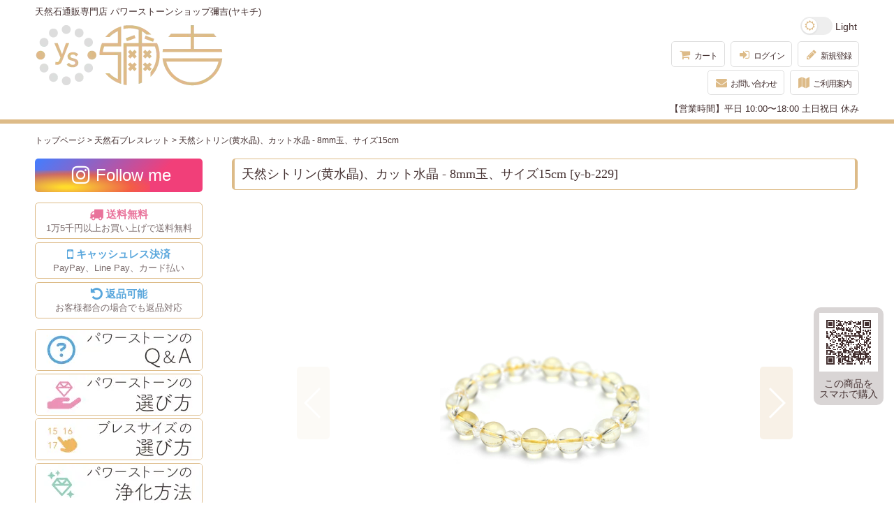

--- FILE ---
content_type: text/html; charset=UTF-8
request_url: https://www.stone-yakichi.com/product/332
body_size: 32382
content:
<!DOCTYPE html><html lang="ja" class="responsive use_hover column_layout wide_layout touch004">
<head prefix="og: http://ogp.me/ns# fb: http://ogp.me/ns/fb# product: http://ogp.me/ns/product#">
    <meta charset="utf-8" />
    <title>天然シトリン(黄水晶)、カット水晶 - 8mm玉、サイズ15cm | 天然石ブレスレットのご購入 | パワーストーンショップ彌吉(ヤキチ)</title>
    <meta name="keywords" content="シトリン,黄水晶,水晶,天然石ブレスレット" />
    <meta name="description" content="" />
    <meta name="viewport" content="width=device-width, initial-scale=1.0, user-scalable=yes, viewport-fit=cover" />
    <meta name="format-detection" content="telephone=no" />
    <meta name="apple-touch-fullscreen" content="YES" />
    <meta property="og:url" content="https://www.stone-yakichi.com/product/332" />
    <meta property="og:site_name" content="パワーストーンショップ彌吉(ヤキチ)" />
    <meta property="og:title" content="天然シトリン(黄水晶)、カット水晶 - 8mm玉、サイズ15cm" />
    <meta property="og:description" content="ブラジル産の天然シトリンと2種類のカット水晶を使用したコンビネーションブレスレットです。天然シトリン特有の穏やかな優しい色合いが楽しめます。シトリン(黄水晶)商売の繁盛と富をもたらす幸運の石。11月の…" />
    <meta property="og:type" content="product" />
    <meta property="og:image" content="https://www.stone-yakichi.com/data/stone-yakichi/product/bracelet/y-b-229/citrine_crystal_01.jpg" />
    <meta property="product:price:amount" content="3300" />
    <meta property="product:price:currency" content="JPY" />
    <meta property="product:product_link" content="https://www.stone-yakichi.com/product/332" />
    <meta name="twitter:card" content="summary_large_image">
    <meta name="thumbnail" content="https://www.stone-yakichi.com/data/stone-yakichi/product/bracelet/y-b-229/citrine_crystal_01.jpg" />
    <link rel="alternate" type="application/rss+xml" title="RSS" href="https://www.stone-yakichi.com/rss/rss.php" />
    <link rel="canonical" href="https://www.stone-yakichi.com/product/332" />
    <link href="https://www.stone-yakichi.com/res/font/icon_font/ocnkiconf.min.css?v=11" rel="stylesheet">
    <link href="https://www.stone-yakichi.com/res/touch001/style/ocnk.min.css?v=72" rel="stylesheet" />
    <link href="https://www.stone-yakichi.com/res/touch004/style/template.css?1811011563" rel="stylesheet" />
    <link href="https://www.stone-yakichi.com/data/stone-yakichi/responsive/20170611143318584eb3.css?1767766003" rel="stylesheet" />
    <script src="https://www.stone-yakichi.com/res/touch004/js/jquery.min.js?1517808840"></script>
<meta name="google-site-verification" content="mEgMeeq-NUqEy5WYrZ-ucSUwabVBipV32WBk7ixThVo" />
<meta name="facebook-domain-verification" content="b8nbi1xr31q1wr40iwzqklmuz1mi25" />
<link rel="icon" href="https://www.stone-yakichi.com/data/stone-yakichi/image/favicon.ico">
<link rel="apple-touch-icon" href="https://www.stone-yakichi.com/data/stone-yakichi/image/apple-touch-icon.png">
<link rel="icon" href="https://www.stone-yakichi.com/data/stone-yakichi/image/android-chrome-192x192.png">
<script async src="https://www.googletagmanager.com/gtag/js?id=G-FVHFGX7TEN"></script>
<script>
  window.dataLayer = window.dataLayer || [];
  function gtag(){dataLayer.push(arguments);}
  gtag('js', new Date());
  gtag('config', 'G-FVHFGX7TEN');
  gtag('config', 'AW-430918630');
</script>

</head>

<body class="detail_page_body category1_detail_page_body detail_group7 detail_group19 detail_group14 detail_group33 detail_group17 detail_group2 detail_group27 detail_new" id="detail_page_332">
<div id="fb-root"></div>
<script>
    (function(d, s, id) {
    var js, fjs = d.getElementsByTagName(s)[0];
    if (d.getElementById(id)) return;
    js = d.createElement(s); js.id = id; js.async = true;js.src = "//connect.facebook.net/ja_JP/sdk.js#xfbml=1&version=v3.1&autoLogAppEvents=1";
        fjs.parentNode.insertBefore(js, fjs);
    }(document, 'script', 'facebook-jssdk'));
</script>
<div id="container" class="jpn_version visitor use_side_menu has_left_side_menu">
<div id="inner_container" class="vertical_stacking">

<div id="main_wrapper" class="stacking_item">

    <header>
        <div id="header_wrapper" class="standard_header">
            <div id="header" class="header">
                <div class="copy center_aligned_copy fix_center">
<h1>天然石通販専門店 パワーストーンショップ彌吉(ヤキチ)</h1>
                </div>
                <div id="header_area" class="fix_center">
                    <div id="header_free_space" class="custom_space">
<div class="ya-header ya-flex">

  <div class="header-left">
    <div class="shoplogo" itemscope="itemscope" itemtype="http://schema.org/Organization">
      <a itemprop="url" href="https://www.stone-yakichi.com/">
        <img itemprop="logo" src="https://www.stone-yakichi.com/data/stone-yakichi/image/logo.webp" alt="パワーストーンショップ彌吉(ヤキチ)">
      </a>
    </div>
  </div>

  <div class="header-right">
    <div class="ya-changebox">
      <label class="ya-changeswitch">
        <input type="checkbox" name="changeswitch" class="ya-change">
        <span><em></em><strong></strong></span>
      </label>
    </div>
    <div class="header_nav">
      <ul class="inner_header_nav inner_header_nav_column2 reset_list_style">

        <li class="header_nav_item wrapped_item h_cart has_nav_icon" id="ha-cart">
          <a href="https://www.stone-yakichi.com/cart" class="nav_btn">
            <div class="nav_text">
              <i class="fa fa-shopping-cart menu_nav_icon" aria-hidden="true"><span class="cart_qty"></span></i>
              <span class="nav_label">カート</span>
            </div>
          </a>
        </li>

        <li class="header_nav_item wrapped_item h_signin has_nav_icon" id="ha-signin">
          <a href="https://www.stone-yakichi.com/member-login" class="nav_btn secure_link">
            <div class="nav_text">
              <i class="fa fa-sign-in menu_nav_icon" aria-hidden="true"></i>
              <span class="nav_label">ログイン</span>
            </div>
          </a>
        </li>

        <li class="header_nav_item wrapped_item h_register has_nav_icon" id="ha-mypage">
          <a href="https://www.stone-yakichi.com/member" class="nav_btn secure_link">
            <div class="nav_text">
              <i class="fa fa-user menu_nav_icon" aria-hidden="true"></i>
              <span class="nav_label">マイページ</span>
            </div>
          </a>
        </li>

        <li class="header_nav_item wrapped_item h_signout has_nav_icon" id="ha-signout">
          <a href="?mode=memberlogout" class="nav_btn secure_link">
            <div class="nav_text">
              <i class="fa fa-sign-out menu_nav_icon" aria-hidden="true"></i>
              <span class="nav_label">ログアウト</span>
            </div>
          </a>
        </li>

        <li class="header_nav_item wrapped_item h_register has_nav_icon" id="ha-register">
          <a href="https://www.stone-yakichi.com/register" class="nav_btn secure_link">
            <div class="nav_text">
              <i class="fa fa-pencil menu_nav_icon" aria-hidden="true"></i>
              <span class="nav_label">新規登録</span>
            </div>
          </a>
        </li>

      </ul>

      <ul class="inner_header_nav inner_header_nav_column2 reset_list_style">

        <li class="header_nav_item wrapped_item h_contact has_nav_icon" id="ha-contact">
          <a href="https://www.stone-yakichi.com/contact" class="nav_btn secure_link">
            <div class="nav_text">
              <i class="fa fa-envelope menu_nav_icon" aria-hidden="true"></i>
              <span class="nav_label">お問い合わせ</span>
            </div>
          </a>
        </li>

        <li class="header_nav_item wrapped_item h_help has_nav_icon" id="ha-help">
          <a href="https://www.stone-yakichi.com/help" class="nav_btn">
            <div class="nav_text">
              <i class="fa fa-map menu_nav_icon" aria-hidden="true"></i>
              <span class="nav_label">ご利用案内</span>
            </div>
          </a>
        </li>

      </ul>
    </div>

    <div class="opening-hours">
      <p>【営業時間】平日 10:00〜18:00 土日祝日 休み</p>
    </div>
  </div>

</div>
                    </div>
<div class="search_bar hidden_search_bar header_search_bar">
    <div class="inner_search_bar fix_center">
                                    <div class="search form_data" itemscope="itemscope" itemtype="http://schema.org/WebSite">
                                <meta itemprop="url" content="https://www.stone-yakichi.com" />
                                <form class="search_form" method="get" action="https://www.stone-yakichi.com/product-list" role="search" itemprop="potentialAction" itemscope="itemscope" itemtype="http://schema.org/SearchAction">
                                    <meta itemprop="target" content="https://www.stone-yakichi.com/product-list/?keyword={keyword}" />
                                    <input type="hidden" name="search_tmp" value="検索">                                    <input type="search" class="search_box" name="keyword" value="" placeholder="キーワードを入力" itemprop="query-input" />
                                    <span class="global_btn">
                                        <button type="submit" class="searchinput btn_color_common btn_size_small vami" name="Submit" value="検索">
                                            <span class="button_head_space"></span>
                                            <span class="button_text">検索</span>
                                            <span class="button_end_space"></span>
                                        </button>

                                    </span>
                                </form>
                            </div>

        <span class="close_btn_box">
            <a href="javascript:void(0);" class="search_close icon_btn" aria-label="キャンセル" role="button">
                <span class="close_btn"><i class="fa fa-times" aria-hidden="true"></i></span>
            </a>
        </span>
    </div>
</div>
                </div>
            </div>

            <div id="header_nav_free" class="global_nav">
                <div id="inner_header_nav_free" class="custom_space fix_center">
<div class="menubtn s-btn">
  <i class="fa fa-bars menu_nav_icon" aria-hidden="true"></i>
</div>
<aside class="drawermenu ya-flex" id="dr-menu">
  <div class="menubtn open">
    <i class="fa fa-times" aria-hidden="true"></i>
  </div>
  <div class="ya-changebox">
    <label class="ya-changeswitch">
      <input type="checkbox" name="changeswitch" class="ya-change">
      <span><em></em><strong></strong></span>
    </label>
  </div>

  <ul class="customer ya-flex">
    <li id="dr-cart"><a href="https://www.stone-yakichi.com/cart"><i class="fa fa-shopping-cart menu_nav_icon" aria-hidden="true"><span class="cart_qty"></span></i>カート</a></li>
    <li id="dr-login"><a href="https://www.stone-yakichi.com/member-login"><i class="fa fa-sign-in menu_nav_icon" aria-hidden="true"></i>ログイン</a></li>
    <li id="dr-register"><a href="https://www.stone-yakichi.com/register"><i class="fa fa-pencil menu_nav_icon" aria-hidden="true"></i>新規登録</a></li>
    <li id="dr-mypage"><a href="https://www.stone-yakichi.com/member"><i class="fa fa-user menu_nav_icon" aria-hidden="true"></i>マイページ</a></li>
    <li id="dr-logout"><a href="?mode=memberlogout"><i class="fa fa-sign-out menu_nav_icon" aria-hidden="true"></i>ログアウト</a></li>
  </ul>

  <div class="search_bar">
    <div class="search form_data" itemscope="itemscope" itemtype="http://schema.org/WebSite">
      <meta itemprop="url" content="https://www.stone-yakichi.com/">
      <form class="search_form ya-flex" method="get" action="https://www.stone-yakichi.com/product-list" role="search" itemprop="potentialAction" itemscope="itemscope" itemtype="http://schema.org/SearchAction">
        <meta itemprop="target" content="https://www.stone-yakichi.com/product-list/?keyword={keyword}">
        <input class="search_box" name="keyword" value="" placeholder="キーワード検索" itemprop="query-input" type="search" autocomplete="off">
        <button type="submit" class="searchinput btn_color_common btn_size_small vami" name="Submit" aria-label="検索ボタン">
          <i class="fa fa-search" aria-hidden="true"></i>
        </button>
      </form>
    </div>
  </div>

  <div class="category">
    <h2 class="ya-mincho">商品カテゴリ</h2>
    <ul class="ya-flex">
      <li class="cate-all ya-active"><a class="ya-flex" href="https://www.stone-yakichi.com/product-list"><img src="https://www.stone-yakichi.com/data/stone-yakichi/image/drawermenu/category/allitem_s.webp" alt="全ての商品を見る"><span>全ての商品を見る</span></a></li>
      <li class="cate-bracelet ya-active ya-flex" id="mo-btn"><img src="https://www.stone-yakichi.com/data/stone-yakichi/image/drawermenu/category/bracelet_s.webp" alt="天然石ブレスレット"><span>ブレスレット</span></li>
      <li class="cate-necklace ya-active"><a class="ya-flex" href="https://www.stone-yakichi.com/product-list/5"><img src="https://www.stone-yakichi.com/data/stone-yakichi/image/drawermenu/category/necklace_s.webp" alt="天然石ネックレス・ペンダント"><span>ネックレス</span></a></li>
      <li class="cate-earrings ya-active"><a class="ya-flex" href="https://www.stone-yakichi.com/product-list/10"><img src="https://www.stone-yakichi.com/data/stone-yakichi/image/drawermenu/category/earrings_s.webp" alt="天然石ピアス"><span>ピアス</span></a></li>
      <li class="cate-onenju ya-active"><a class="ya-flex" href="https://www.stone-yakichi.com/product-list/4"><img src="https://www.stone-yakichi.com/data/stone-yakichi/image/drawermenu/category/onenju_s.webp" alt="天然石御念珠・数珠(片手念珠・略式数珠)"><span>御念珠・数珠</span></a></li>
      <li class="cate-ornament ya-active"><a class="ya-flex" href="https://www.stone-yakichi.com/product-list/6"><img src="https://www.stone-yakichi.com/data/stone-yakichi/image/drawermenu/category/ornament_s.webp" alt="天然石置物類"><span>置物類</span></a></li>
    </ul>
  </div>

  <div class="meaning">
    <h3 class="ya-mincho">意味で選ぶ</h3>
    <ul class="ya-flex">
      <li class="mean-money ya-active"><a href="https://www.stone-yakichi.com/product-group/14"><img src="https://www.stone-yakichi.com/data/stone-yakichi/image/drawermenu/meaning/money_s.webp" alt="金運・仕事運・才能運"></a></li>
      <li class="mean-love ya-active"><a href="https://www.stone-yakichi.com/product-group/15"><img src="https://www.stone-yakichi.com/data/stone-yakichi/image/drawermenu/meaning/love_s.webp" alt="恋愛運・家庭運">
        </a></li>
      <li class="mean-health ya-active"><a href="https://www.stone-yakichi.com/product-group/16"><img src="https://www.stone-yakichi.com/data/stone-yakichi/image/drawermenu/meaning/health_s.webp" alt="健康運"></a></li>
      <li class="mean-healingt ya-active"><a href="https://www.stone-yakichi.com/product-group/17"><img src="https://www.stone-yakichi.com/data/stone-yakichi/image/drawermenu/meaning/healing_s.webp" alt="ヒーリング・癒やし"></a></li>
      <li class="mean-talisman ya-active"><a href="https://www.stone-yakichi.com/product-group/18"><img src="https://www.stone-yakichi.com/data/stone-yakichi/image/drawermenu/meaning/talisman_s.webp" alt="魔除け"></a></li>
      <li class="mean-overall ya-active"><a href="https://www.stone-yakichi.com/product-group/19"><img src="https://www.stone-yakichi.com/data/stone-yakichi/image/drawermenu/meaning/overall_s.webp" alt="全体運・総合運"></a></li>
    </ul>
  </div>

  <div class="color">
    <h3 class="ya-mincho">色で選ぶ</h3>
    <ul class="ya-flex">
      <li class="c-red ya-active"><a href="https://www.stone-yakichi.com/product-group/1"><img src="https://www.stone-yakichi.com/data/stone-yakichi/image/drawermenu/color/red_s.webp" alt="赤色の天然石・パワーストーン"></a></li>
      <li class="c-yellow ya-active"><a href="https://www.stone-yakichi.com/product-group/2"><img src="https://www.stone-yakichi.com/data/stone-yakichi/image/drawermenu/color/yellow_s.webp" alt="黄色の天然石・パワーストーン"></a></li>
      <li class="c-orabge ya-active"><a href="https://www.stone-yakichi.com/product-group/12"><img src="https://www.stone-yakichi.com/data/stone-yakichi/image/drawermenu/color/orange_s.webp" alt="オレンジ・橙色の天然石・パワーストーン"></a></li>
      <li class="c-green ya-active"><a href="https://www.stone-yakichi.com/product-group/3"><img src="https://www.stone-yakichi.com/data/stone-yakichi/image/drawermenu/color/green_s.webp" alt="緑色の天然石・パワーストーン"></a></li>
      <li class="c-blue ya-active"><a href="https://www.stone-yakichi.com/product-group/4"><img src="https://www.stone-yakichi.com/data/stone-yakichi/image/drawermenu/color/blue_s.webp" alt="青色の天然石・パワーストーン"></a></li>
      <li class="c-lightblue ya-active"><a href="https://www.stone-yakichi.com/product-group/11"><img src="https://www.stone-yakichi.com/data/stone-yakichi/image/drawermenu/color/lightblue_s.webp" alt="水色の天然石・パワーストーン"></a></li>
      <li class="c-pink ya-active"><a href="https://www.stone-yakichi.com/product-group/5"><img src="https://www.stone-yakichi.com/data/stone-yakichi/image/drawermenu/color/pink_s.webp" alt="ピンク・桃色の天然石・パワーストーン"></a></li>
      <li class="c-purple ya-active"><a href="https://www.stone-yakichi.com/product-group/6"><img src="https://www.stone-yakichi.com/data/stone-yakichi/image/drawermenu/color/purple_s.webp" alt="紫色の天然石・パワーストーン"></a></li>
      <li class="c-white ya-active"><a href="https://www.stone-yakichi.com/product-group/7"><img src="https://www.stone-yakichi.com/data/stone-yakichi/image/drawermenu/color/white_clear_s.webp" alt="白・透明色の天然石・パワーストーン"></a></li>
      <li class="c-black ya-active"><a href="https://www.stone-yakichi.com/product-group/8"><img src="https://www.stone-yakichi.com/data/stone-yakichi/image/drawermenu/color/black_brown_s.webp" alt="黒・茶色の天然石・パワーストーン"></a></li>
    </ul>
  </div>

  <div class="size">
    <h3 class="ya-mincho">サイズで探す</h3>
    <ul class="ya-flex">
      <li><a href="https://www.stone-yakichi.com/product-group/27">15 〜 15.5cm</a></li>
      <li><a href="https://www.stone-yakichi.com/product-group/28">16cm</a></li>
      <li><a href="https://www.stone-yakichi.com/product-group/29">16.5 〜 17cm</a></li>
      <li><a href="https://www.stone-yakichi.com/product-group/30">17.5cm 〜</a></li>
    </ul>
  </div>

  <div class="banner">
    <ul class="ya-flex">
      <li class="ya-active"><a href="https://www.stone-yakichi.com/page/7"><img src="https://www.stone-yakichi.com/data/stone-yakichi/image/drawermenu/qanda_s.webp" alt="天然石・パワーストーンのQアンドA"></a></li>
      <li class="ya-active"><a href="https://www.stone-yakichi.com/page/4"><img src="https://www.stone-yakichi.com/data/stone-yakichi/image/drawermenu/choice_s.webp" alt="天然石・パワーストーンの選び方"></a></li>
      <li class="ya-active"><a href="https://www.stone-yakichi.com/page/3"><img src="https://www.stone-yakichi.com/data/stone-yakichi/image/drawermenu/size_s.webp" alt="天然石・パワーストーンブレスレットのサイズの選び方と目安"></a></li>
      <li class="ya-active"><a href="https://www.stone-yakichi.com/page/2"><img src="https://www.stone-yakichi.com/data/stone-yakichi/image/drawermenu/purification_s.webp" alt="天然石・パワーストーンの浄化方法"></a></li>
      <li class="ya-active"><a href="https://www.stone-yakichi.com/page/9"><img src="https://www.stone-yakichi.com/data/stone-yakichi/image/drawermenu/glossary_s.webp" alt="天然石・パワーストーンの用語集"></a></li>
      <li class="ya-active"><a href="https://www.stone-yakichi.com/page/10"><img src="https://www.stone-yakichi.com/data/stone-yakichi/image/drawermenu/ohanashi_s.webp" alt="天然石のおはなし"></a></li>
    </ul>
  </div>

  <div class="insta-banner ya-active">
    <a class="insta-btn" href="https://www.instagram.com/stone_yakichi/"><i class="fa fa-instagram"></i><span>Instagram</span></a>
  </div>

  <div class="other">
    <h3 class="ya-mincho">その他</h3>
    <ul>
      <li class="toppage"><a href="https://www.stone-yakichi.com/"><i class="fa fa-home menu_nav_icon" aria-hidden="true"></i>トップページ</a></li>
      <li class="recently"><a href="https://www.stone-yakichi.com/recently"><i class="fa fa-clock-o menu_nav_icon" aria-hidden="true"></i>最近チェックしたアイテム</a></li>
      <li class="repair"><a href="https://www.stone-yakichi.com/page/7"><i class="fa fa-question menu_nav_icon" aria-hidden="true"></i>Q&amp;A</a></li>
      <li class="repair"><a href="https://www.stone-yakichi.com/page/8"><i class="fa fa-wrench menu_nav_icon" aria-hidden="true"></i>ゴム交換・修理サービス</a></li>
      <li class="info"><a href="https://www.stone-yakichi.com/info"><i class="fa fa-file-text menu_nav_icon" aria-hidden="true"></i>特定商取引法表示</a></li>
      <li class="info"><a href="https://www.stone-yakichi.com/page/12"><i class="fa fa-users menu_nav_icon" aria-hidden="true"></i>プライバシーポリシー</a></li>
      <li class="help"><a href="https://www.stone-yakichi.com/help"><i class="fa fa-map menu_nav_icon" aria-hidden="true"></i>ご利用案内</a></li>
      <li class="contact"><a href="https://www.stone-yakichi.com/contact"><i class="fa fa-envelope menu_nav_icon" aria-hidden="true"></i>お問い合わせ</a></li>
    </ul>
  </div>

  <!-- ブレスサブメニュー -->
  <div class="modalbox-overlay bracelet-sub" id="mo-overlay">
    <div class="modalbox-wrap" id="mo-wrap"></div>
    <ul class="bracelet-sublist">
      <li class="sub-all ya-active"><a class="ya-flex" href="https://www.stone-yakichi.com/product-list/1"><img src="https://www.stone-yakichi.com/data/stone-yakichi/image/drawermenu/category/bracelet_s.webp" alt="天然石ブレスレット全商品"><span>全ての商品を見る</span></a></li>
      <li class="sub-tenju ya-active"><a class="ya-flex" href="https://www.stone-yakichi.com/product-group/9"><img src="https://www.stone-yakichi.com/data/stone-yakichi/image/drawermenu/category/tenju_s.webp" alt="チベット天珠ブレスレット"><span>天珠ブレス</span></a></li>
      <li class="sub-shishin ya-active"><a class="ya-flex" href="https://www.stone-yakichi.com/product-group/10"><img src="https://www.stone-yakichi.com/data/stone-yakichi/image/drawermenu/category/shishin_s.webp" alt="風水四神ブレスレット"><span>四神ブレス</span></a></li>
      <li class="sub-close">
        <div class="closebtn" id="mo-close">
          <i class="fa fa-times" aria-hidden="true"></i>
        </div>
      </li>
    </ul>
  </div>

</aside>

<div class="drawermenu-side ya-flex" id="dr-side"></div>
                </div>
            </div>

            <div class="popup_base popup_base_menu fix_center">
                <div class="popup_nav_area popup_primal_menu hidden_nav_area fix_center" aria-hidden="true" aria-expanded="false" role="dialog">
                    <div class="inner_popup_nav_area popup_nav_box fix_center">
                        <div class="upper_popup_nav">
                        </div>
                        <div class="lower_popup_nav">
                        </div>
                        <div class="nav_close_box">
                            <a href="javascript:void(0);" class="nav_close" aria-label="閉じる" role="button"><span class="nav_close_btn"><i class="fa fa-times" aria-hidden="true"></i></span></a>
                        </div>
                        <a class="close_btn_box icon_btn" href="javascript:void(0);" aria-label="閉じる" role="button">
                            <span class="close_btn">
                                <i class="fa fa-times" aria-hidden="true"></i>
                            </span>
                        </a>
                    </div>
                </div>
            </div>

        </div>
    </header>


    <div id="contents" class="layout_2_col standard_contents">

<div class="breadcrumb_area fix_center">
    <ol class="breadcrumb_list" itemscope itemtype="https://schema.org/BreadcrumbList">
        <li class="breadcrumb_nav breadcrumb_nav1" itemprop="itemListElement" itemscope itemtype="https://schema.org/ListItem">
            <a href="https://www.stone-yakichi.com/" itemprop="item">
                <span class="breadcrumb_text" itemprop="name">トップページ</span>
            </a>
            <meta itemprop="position" content="1">
        </li>
        <li class="breadcrumb_nav breadcrumb_nav2" itemprop="itemListElement" itemscope itemtype="https://schema.org/ListItem">
            <span class="gt">&gt;</span>
            <a href="https://www.stone-yakichi.com/product-list/1" itemprop="item" class="item_list_link">
                <span class="breadcrumb_text" itemprop="name">天然石ブレスレット</span>
            </a>
            <meta itemprop="position" content="2">
        </li>
        <li class="breadcrumb_nav" itemprop="itemListElement" itemscope itemtype="https://schema.org/ListItem">
            <span class="gt">&gt;</span>
                <span class="thispage" itemprop="name">天然シトリン(黄水晶)、カット水晶 - 8mm玉、サイズ15cm</span>
            <meta itemprop="position" content="3">
        </li>
    </ol>
</div>

        <div id="inner_contents" class="clearfix fix_center">
            <div id="maincol">
                <main id="main_container">
                    <div id="inner_main_container">

                        <section>
                            <div class="page_box itemdetail">


                                <div class="page_title">
                                    <h1 class="detail_page_title">
                                        <span class="title_head_space"></span>
                                        <span class="title_text goods_name">天然シトリン(黄水晶)、カット水晶 - 8mm玉、サイズ15cm</span>
                                        <span class="model_number_info model_number" id="h_m_number"><span class="bracket">[</span><span class="model_number_value">y-b-229</span><span class="bracket">]</span></span>
                                        <span class="title_end_space"></span>

                                    </h1>
                                </div>


                                <div class="page_contents detail_contents">
                                    <div class="inner_page_contents">

                                        <div class="large_product_info_wrapper">
                                        <div class="main_photo_slide square_photo_slide_600">
                                            <div class="slider slider_box initial_loading" data-preload-images="false" data-auto-height="true"  data-pagination-selector=".thumbnail_image_link" data-speed="350" data-effect="slide" data-use-breakpoints="false" data-prev-button=".main_photo_button_prev" data-next-button=".main_photo_button_next" data-pagination=".main_photo_pagination">
                                                <div class="inner_slider_box has_outside_controller">
                                                    <div class="swiper-container swiper">
                                                        <ul class="swiper-wrapper photo_gallery">
                                                            <li class="swiper-slide gallery_item">
                                                                <div class="slider_image_box">
                                                                    <a href="https://www.stone-yakichi.com/data/stone-yakichi/product/bracelet/y-b-229/citrine_crystal_01.jpg" class="gallery_link item_image_box zoom_link square_item_image_box" data-w="1280" data-h="1280" data-msrc="https://www.stone-yakichi.com/data/stone-yakichi/_/70726f647563742f62726163656c65742f792d622d3232392f63697472696e655f6372797374616c5f30312e6a70670031323030000074006669745f686569676874.jpg" data-thumbnail="https://www.stone-yakichi.com/data/stone-yakichi/_/70726f647563742f62726163656c65742f792d622d3232392f63697472696e655f6372797374616c5f30312e6a706700323330000074006669745f686569676874.jpg">
                                                                        <img src="https://www.stone-yakichi.com/data/stone-yakichi/_/70726f647563742f62726163656c65742f792d622d3232392f63697472696e655f6372797374616c5f30312e6a70670031323030000074006669745f686569676874.jpg" class="item_image synchronous_loaded" width="300" height="300" alt="画像1: 天然シトリン(黄水晶)、カット水晶 - 8mm玉、サイズ15cm (1)" />
                                                                    </a>
                                                                </div>
                                                            </li>
                                                            <li class="swiper-slide gallery_item">
                                                                <div class="slider_image_box">
                                                                    <a href="https://www.stone-yakichi.com/data/stone-yakichi/product/bracelet/y-b-229/citrine_crystal_02.jpg" class="gallery_link item_image_box zoom_link square_item_image_box" data-w="1280" data-h="1280" data-msrc="https://www.stone-yakichi.com/data/stone-yakichi/_/70726f647563742f62726163656c65742f792d622d3232392f63697472696e655f6372797374616c5f30322e6a70670031323030000074006669745f686569676874.jpg" data-thumbnail="https://www.stone-yakichi.com/data/stone-yakichi/_/70726f647563742f62726163656c65742f792d622d3232392f63697472696e655f6372797374616c5f30322e6a706700323330000074006669745f686569676874.jpg">
                                                                        <img src="https://www.stone-yakichi.com/data/stone-yakichi/_/70726f647563742f62726163656c65742f792d622d3232392f63697472696e655f6372797374616c5f30322e6a706700323330000074006669745f686569676874.jpg" data-src="https://www.stone-yakichi.com/data/stone-yakichi/_/70726f647563742f62726163656c65742f792d622d3232392f63697472696e655f6372797374616c5f30322e6a70670031323030000074006669745f686569676874.jpg" data-id="35409" class="item_image swiper-lazy" width="300" height="300" alt="画像2: 天然シトリン(黄水晶)、カット水晶 - 8mm玉、サイズ15cm (2)" loading="eager" />
                                                                    </a>
                                                                </div>
                                                            </li>
                                                            <li class="swiper-slide gallery_item">
                                                                <div class="slider_image_box">
                                                                    <a href="https://www.stone-yakichi.com/data/stone-yakichi/product/bracelet/y-b-229/citrine_crystal_03.jpg" class="gallery_link item_image_box zoom_link square_item_image_box" data-w="1280" data-h="1280" data-msrc="https://www.stone-yakichi.com/data/stone-yakichi/_/70726f647563742f62726163656c65742f792d622d3232392f63697472696e655f6372797374616c5f30332e6a70670031323030000074006669745f686569676874.jpg" data-thumbnail="https://www.stone-yakichi.com/data/stone-yakichi/_/70726f647563742f62726163656c65742f792d622d3232392f63697472696e655f6372797374616c5f30332e6a706700323330000074006669745f686569676874.jpg">
                                                                        <img src="https://www.stone-yakichi.com/data/stone-yakichi/_/70726f647563742f62726163656c65742f792d622d3232392f63697472696e655f6372797374616c5f30332e6a706700323330000074006669745f686569676874.jpg" data-src="https://www.stone-yakichi.com/data/stone-yakichi/_/70726f647563742f62726163656c65742f792d622d3232392f63697472696e655f6372797374616c5f30332e6a70670031323030000074006669745f686569676874.jpg" data-id="35410" class="item_image swiper-lazy" width="300" height="300" alt="画像3: 天然シトリン(黄水晶)、カット水晶 - 8mm玉、サイズ15cm (3)" loading="eager" />
                                                                    </a>
                                                                </div>
                                                            </li>
                                                            <li class="swiper-slide gallery_item">
                                                                <div class="slider_image_box">
                                                                    <a href="https://www.stone-yakichi.com/data/stone-yakichi/product/bracelet/y-b-229/citrine_crystal_04.jpg" class="gallery_link item_image_box zoom_link square_item_image_box" data-w="1280" data-h="1280" data-msrc="https://www.stone-yakichi.com/data/stone-yakichi/_/70726f647563742f62726163656c65742f792d622d3232392f63697472696e655f6372797374616c5f30342e6a70670031323030000074006669745f686569676874.jpg" data-thumbnail="https://www.stone-yakichi.com/data/stone-yakichi/_/70726f647563742f62726163656c65742f792d622d3232392f63697472696e655f6372797374616c5f30342e6a706700323330000074006669745f686569676874.jpg">
                                                                        <img src="https://www.stone-yakichi.com/data/stone-yakichi/_/70726f647563742f62726163656c65742f792d622d3232392f63697472696e655f6372797374616c5f30342e6a706700323330000074006669745f686569676874.jpg" data-src="https://www.stone-yakichi.com/data/stone-yakichi/_/70726f647563742f62726163656c65742f792d622d3232392f63697472696e655f6372797374616c5f30342e6a70670031323030000074006669745f686569676874.jpg" data-id="35411" class="item_image swiper-lazy" width="300" height="300" alt="画像4: 天然シトリン(黄水晶)、カット水晶 - 8mm玉、サイズ15cm (4)" loading="eager" />
                                                                    </a>
                                                                </div>
                                                            </li>
                                                            <li class="swiper-slide gallery_item">
                                                                <div class="slider_image_box">
                                                                    <a href="https://www.stone-yakichi.com/data/stone-yakichi/product/bracelet/y-b-229/citrine_crystal_05.jpg" class="gallery_link item_image_box zoom_link square_item_image_box" data-w="1280" data-h="1280" data-msrc="https://www.stone-yakichi.com/data/stone-yakichi/_/70726f647563742f62726163656c65742f792d622d3232392f63697472696e655f6372797374616c5f30352e6a70670031323030000074006669745f686569676874.jpg" data-thumbnail="https://www.stone-yakichi.com/data/stone-yakichi/_/70726f647563742f62726163656c65742f792d622d3232392f63697472696e655f6372797374616c5f30352e6a706700323330000074006669745f686569676874.jpg">
                                                                        <img src="https://www.stone-yakichi.com/data/stone-yakichi/_/70726f647563742f62726163656c65742f792d622d3232392f63697472696e655f6372797374616c5f30352e6a706700323330000074006669745f686569676874.jpg" data-src="https://www.stone-yakichi.com/data/stone-yakichi/_/70726f647563742f62726163656c65742f792d622d3232392f63697472696e655f6372797374616c5f30352e6a70670031323030000074006669745f686569676874.jpg" data-id="35412" class="item_image swiper-lazy" width="300" height="300" alt="画像5: 天然シトリン(黄水晶)、カット水晶 - 8mm玉、サイズ15cm (5)" loading="eager" />
                                                                    </a>
                                                                </div>
                                                            </li>
                                                            <li class="swiper-slide gallery_item">
                                                                <div class="slider_image_box">
                                                                    <a href="https://www.stone-yakichi.com/data/stone-yakichi/product/bracelet/y-b-229/citrine_crystal_06.jpg" class="gallery_link item_image_box zoom_link square_item_image_box" data-w="1280" data-h="1280" data-msrc="https://www.stone-yakichi.com/data/stone-yakichi/_/70726f647563742f62726163656c65742f792d622d3232392f63697472696e655f6372797374616c5f30362e6a70670031323030000074006669745f686569676874.jpg" data-thumbnail="https://www.stone-yakichi.com/data/stone-yakichi/_/70726f647563742f62726163656c65742f792d622d3232392f63697472696e655f6372797374616c5f30362e6a706700323330000074006669745f686569676874.jpg">
                                                                        <img src="https://www.stone-yakichi.com/data/stone-yakichi/_/70726f647563742f62726163656c65742f792d622d3232392f63697472696e655f6372797374616c5f30362e6a706700323330000074006669745f686569676874.jpg" data-src="https://www.stone-yakichi.com/data/stone-yakichi/_/70726f647563742f62726163656c65742f792d622d3232392f63697472696e655f6372797374616c5f30362e6a70670031323030000074006669745f686569676874.jpg" data-id="35413" class="item_image swiper-lazy" width="300" height="300" alt="画像6: 天然シトリン(黄水晶)、カット水晶 - 8mm玉、サイズ15cm (6)" loading="eager" />
                                                                    </a>
                                                                </div>
                                                            </li>
                                                            <li class="swiper-slide gallery_item">
                                                                <div class="slider_image_box">
                                                                    <a href="https://www.stone-yakichi.com/data/stone-yakichi/product/bracelet/y-b-229/citrine_crystal_07.jpg" class="gallery_link item_image_box zoom_link square_item_image_box" data-w="1280" data-h="1280" data-msrc="https://www.stone-yakichi.com/data/stone-yakichi/_/70726f647563742f62726163656c65742f792d622d3232392f63697472696e655f6372797374616c5f30372e6a70670031323030000074006669745f686569676874.jpg" data-thumbnail="https://www.stone-yakichi.com/data/stone-yakichi/_/70726f647563742f62726163656c65742f792d622d3232392f63697472696e655f6372797374616c5f30372e6a706700323330000074006669745f686569676874.jpg">
                                                                        <img src="https://www.stone-yakichi.com/data/stone-yakichi/_/70726f647563742f62726163656c65742f792d622d3232392f63697472696e655f6372797374616c5f30372e6a706700323330000074006669745f686569676874.jpg" data-src="https://www.stone-yakichi.com/data/stone-yakichi/_/70726f647563742f62726163656c65742f792d622d3232392f63697472696e655f6372797374616c5f30372e6a70670031323030000074006669745f686569676874.jpg" data-id="35414" class="item_image swiper-lazy" width="300" height="300" alt="画像7: 天然シトリン(黄水晶)、カット水晶 - 8mm玉、サイズ15cm (7)" loading="eager" />
                                                                    </a>
                                                                </div>
                                                            </li>
                                                            <li class="swiper-slide gallery_item">
                                                                <div class="slider_image_box">
                                                                    <a href="https://www.stone-yakichi.com/data/stone-yakichi/product/bracelet/y-b-229/citrine_crystal_08.jpg" class="gallery_link item_image_box zoom_link square_item_image_box" data-w="1280" data-h="1280" data-msrc="https://www.stone-yakichi.com/data/stone-yakichi/_/70726f647563742f62726163656c65742f792d622d3232392f63697472696e655f6372797374616c5f30382e6a70670031323030000074006669745f686569676874.jpg" data-thumbnail="https://www.stone-yakichi.com/data/stone-yakichi/_/70726f647563742f62726163656c65742f792d622d3232392f63697472696e655f6372797374616c5f30382e6a706700323330000074006669745f686569676874.jpg">
                                                                        <img src="https://www.stone-yakichi.com/data/stone-yakichi/_/70726f647563742f62726163656c65742f792d622d3232392f63697472696e655f6372797374616c5f30382e6a706700323330000074006669745f686569676874.jpg" data-src="https://www.stone-yakichi.com/data/stone-yakichi/_/70726f647563742f62726163656c65742f792d622d3232392f63697472696e655f6372797374616c5f30382e6a70670031323030000074006669745f686569676874.jpg" data-id="35415" class="item_image swiper-lazy" width="300" height="300" alt="画像8: 天然シトリン(黄水晶)、カット水晶 - 8mm玉、サイズ15cm (8)" loading="eager" />
                                                                    </a>
                                                                </div>
                                                            </li>
                                                            <li class="swiper-slide gallery_item">
                                                                <div class="slider_image_box">
                                                                    <a href="https://www.stone-yakichi.com/data/stone-yakichi/product/bracelet/y-b-229/citrine_crystal_09.jpg" class="gallery_link item_image_box zoom_link square_item_image_box" data-w="1280" data-h="1280" data-msrc="https://www.stone-yakichi.com/data/stone-yakichi/_/70726f647563742f62726163656c65742f792d622d3232392f63697472696e655f6372797374616c5f30392e6a70670031323030000074006669745f686569676874.jpg" data-thumbnail="https://www.stone-yakichi.com/data/stone-yakichi/_/70726f647563742f62726163656c65742f792d622d3232392f63697472696e655f6372797374616c5f30392e6a706700323330000074006669745f686569676874.jpg">
                                                                        <img src="https://www.stone-yakichi.com/data/stone-yakichi/_/70726f647563742f62726163656c65742f792d622d3232392f63697472696e655f6372797374616c5f30392e6a706700323330000074006669745f686569676874.jpg" data-src="https://www.stone-yakichi.com/data/stone-yakichi/_/70726f647563742f62726163656c65742f792d622d3232392f63697472696e655f6372797374616c5f30392e6a70670031323030000074006669745f686569676874.jpg" data-id="35416" class="item_image swiper-lazy" width="300" height="300" alt="画像9: 天然シトリン(黄水晶)、カット水晶 - 8mm玉、サイズ15cm (9)" loading="eager" />
                                                                    </a>
                                                                </div>
                                                            </li>
                                                        </ul>
                                                    </div>
                                                    <div class="slider_controller upper_slider_controller">
                                                        <div class="swiper-button-prev main_photo_button_prev"></div>
                                                        <div class="swiper-button-next main_photo_button_next"></div>
                                                    </div>
                                                </div>
                                                <div class="thumbnail wide_thumbnail">
                                                    <ul class="flex_layout flex_wrap flex_a_center flex_j_center reset_list_style" data-adjustment="off">
                                                        <li class="thumbnail_listbox wrapped_item photo_on" id="listbox_35408">
                                                            <a href="javascript:void(0);" class="thumbnail_image_link switching_link" role="button">
                                                                <span class="thumbnail_image_box">
                                                                    <img src="https://www.stone-yakichi.com/data/stone-yakichi/_/70726f647563742f62726163656c65742f792d622d3232392f63697472696e655f6372797374616c5f30312e6a706700323330000074006669745f686569676874.jpg" alt="画像1: 天然シトリン(黄水晶)、カット水晶 - 8mm玉、サイズ15cm (1)" id="thumbnail_35408" class="thumbnail_btn" width="115" />
                                                                </span>
                                                            </a>
                                                        </li>
                                                        <li class="thumbnail_listbox wrapped_item" id="listbox_35409">
                                                            <a href="javascript:void(0);" class="thumbnail_image_link switching_link" role="button">
                                                                <span class="thumbnail_image_box">
                                                                    <img src="https://www.stone-yakichi.com/data/stone-yakichi/_/70726f647563742f62726163656c65742f792d622d3232392f63697472696e655f6372797374616c5f30322e6a706700323330000074006669745f686569676874.jpg" alt="画像2: 天然シトリン(黄水晶)、カット水晶 - 8mm玉、サイズ15cm (2)" id="thumbnail_35409" class="thumbnail_btn" width="115" />
                                                                </span>
                                                            </a>
                                                        </li>
                                                        <li class="thumbnail_listbox wrapped_item" id="listbox_35410">
                                                            <a href="javascript:void(0);" class="thumbnail_image_link switching_link" role="button">
                                                                <span class="thumbnail_image_box">
                                                                    <img src="https://www.stone-yakichi.com/data/stone-yakichi/_/70726f647563742f62726163656c65742f792d622d3232392f63697472696e655f6372797374616c5f30332e6a706700323330000074006669745f686569676874.jpg" alt="画像3: 天然シトリン(黄水晶)、カット水晶 - 8mm玉、サイズ15cm (3)" id="thumbnail_35410" class="thumbnail_btn" width="115" />
                                                                </span>
                                                            </a>
                                                        </li>
                                                        <li class="thumbnail_listbox wrapped_item" id="listbox_35411">
                                                            <a href="javascript:void(0);" class="thumbnail_image_link switching_link" role="button">
                                                                <span class="thumbnail_image_box">
                                                                    <img src="https://www.stone-yakichi.com/data/stone-yakichi/_/70726f647563742f62726163656c65742f792d622d3232392f63697472696e655f6372797374616c5f30342e6a706700323330000074006669745f686569676874.jpg" alt="画像4: 天然シトリン(黄水晶)、カット水晶 - 8mm玉、サイズ15cm (4)" id="thumbnail_35411" class="thumbnail_btn" width="115" />
                                                                </span>
                                                            </a>
                                                        </li>
                                                        <li class="thumbnail_listbox wrapped_item" id="listbox_35412">
                                                            <a href="javascript:void(0);" class="thumbnail_image_link switching_link" role="button">
                                                                <span class="thumbnail_image_box">
                                                                    <img src="https://www.stone-yakichi.com/data/stone-yakichi/_/70726f647563742f62726163656c65742f792d622d3232392f63697472696e655f6372797374616c5f30352e6a706700323330000074006669745f686569676874.jpg" alt="画像5: 天然シトリン(黄水晶)、カット水晶 - 8mm玉、サイズ15cm (5)" id="thumbnail_35412" class="thumbnail_btn" width="115" />
                                                                </span>
                                                            </a>
                                                        </li>
                                                        <li class="thumbnail_listbox wrapped_item" id="listbox_35413">
                                                            <a href="javascript:void(0);" class="thumbnail_image_link switching_link" role="button">
                                                                <span class="thumbnail_image_box">
                                                                    <img src="https://www.stone-yakichi.com/data/stone-yakichi/_/70726f647563742f62726163656c65742f792d622d3232392f63697472696e655f6372797374616c5f30362e6a706700323330000074006669745f686569676874.jpg" alt="画像6: 天然シトリン(黄水晶)、カット水晶 - 8mm玉、サイズ15cm (6)" id="thumbnail_35413" class="thumbnail_btn" width="115" />
                                                                </span>
                                                            </a>
                                                        </li>
                                                        <li class="thumbnail_listbox wrapped_item" id="listbox_35414">
                                                            <a href="javascript:void(0);" class="thumbnail_image_link switching_link" role="button">
                                                                <span class="thumbnail_image_box">
                                                                    <img src="https://www.stone-yakichi.com/data/stone-yakichi/_/70726f647563742f62726163656c65742f792d622d3232392f63697472696e655f6372797374616c5f30372e6a706700323330000074006669745f686569676874.jpg" alt="画像7: 天然シトリン(黄水晶)、カット水晶 - 8mm玉、サイズ15cm (7)" id="thumbnail_35414" class="thumbnail_btn" width="115" />
                                                                </span>
                                                            </a>
                                                        </li>
                                                        <li class="thumbnail_listbox wrapped_item" id="listbox_35415">
                                                            <a href="javascript:void(0);" class="thumbnail_image_link switching_link" role="button">
                                                                <span class="thumbnail_image_box">
                                                                    <img src="https://www.stone-yakichi.com/data/stone-yakichi/_/70726f647563742f62726163656c65742f792d622d3232392f63697472696e655f6372797374616c5f30382e6a706700323330000074006669745f686569676874.jpg" alt="画像8: 天然シトリン(黄水晶)、カット水晶 - 8mm玉、サイズ15cm (8)" id="thumbnail_35415" class="thumbnail_btn" width="115" />
                                                                </span>
                                                            </a>
                                                        </li>
                                                        <li class="thumbnail_listbox wrapped_item" id="listbox_35416">
                                                            <a href="javascript:void(0);" class="thumbnail_image_link switching_link" role="button">
                                                                <span class="thumbnail_image_box">
                                                                    <img src="https://www.stone-yakichi.com/data/stone-yakichi/_/70726f647563742f62726163656c65742f792d622d3232392f63697472696e655f6372797374616c5f30392e6a706700323330000074006669745f686569676874.jpg" alt="画像9: 天然シトリン(黄水晶)、カット水晶 - 8mm玉、サイズ15cm (9)" id="thumbnail_35416" class="thumbnail_btn" width="115" />
                                                                </span>
                                                            </a>
                                                        </li>
                                                    </ul>
                                                </div>
                                            </div>
                                        </div>
                                        <div class="large_product_info_box">
                                        <div class="detail_item_data detail_block_name">
                                            <div class="item_name product_name_inside">
<span class="goods_name">天然シトリン(黄水晶)、カット水晶 - 8mm玉、サイズ15cm</span>

                                                <span class="model_number_info model_number" id="m_number"><span class="bracket">[</span><span class="model_number_value">y-b-229</span><span class="bracket">]</span></span>
                                            </div>
                                        </div>
                                        <div class="detail_item_data detail_section detail_block_price ">
                                            <div class="detail_section box_both_ends_space ">
                                                    <div class="price_section section_box">
                                                        <p class="selling_price">
                                                            <span class="price_label" id="price_label">販売価格</span><span class="colon">:</span>
                                                            <span class="figure" id="pricech">3,300<span class="currency_label after_price">円</span></span><span class="tax_label">(税込)</span>                                                        </p>
                                                    </div>
                                            </div>
                                        </div>

                                        <div class="detail_item_data detail_block_stock">
                                            <div class="detail_section box_both_ends_space stock">
                                                在庫数 1点
                                            </div>
                                        </div>
                                        <div class="detail_item_data form_data detail_block_form" id="option">
                                            <form name="productadd" action="https://www.stone-yakichi.com/product/332" id="productadd" method="post" class="product_form edit_form" novalidate="novalidate">
                                                
                                                <input type="hidden" name="cart_add_332" value="t"/>
                                                <input type="hidden" name="cart_operation_page" value="product"/>
                                                <div class="detail_section box_both_ends_space quantity ">
                                                    <div id="quantity_item">
                                                        <div class="item_box">
                                                            <span class="quantity_label">数量</span><span class="colon">:</span>
                                                            <span id="purchase_qty"><select id="cart_addquantity_332" name="cart_addquantity_332">
	<option value="1" selected="selected">1</option>
</select></span>
                                                            <span id="cart_addquantity_332_status" class="form_status" style="display: none;"></span>
                                                        </div>
                                                    </div>
                                                </div>
                                                <div class="detail_section box_both_ends_space return">
                                                   <div id="detail_return" class="detail_return_box global_iconleft">
                                                       <a target="_blank" href="https://www.stone-yakichi.com/return-policy?popup=1" class="global_link return_policy_link"><i class="fa fa-chevron-right" aria-hidden="true"></i>返品特約に関する重要事項</a>
                                                   </div>
                                                </div>
                                                <div class="detail_section box_both_ends_space add_cart has_favorite_btn">
                                                            <div class="global_btn add_cart_btn ">
                                                                <button id="submit_cart_input_btn" name="cart_add_btn" type="submit" value="1" class="cartinput btn_size_xxlarge btn_color_emphasis">
                                                                    <span class="button_head_space"></span>
                                                                    <span class="button_text global_iconleft"><i class="fa fa-cart-arrow-down" aria-hidden="true"></i>カートに入れる</span>
                                                                    <span class="button_end_space"></span>
                                                                </button>
                                                            </div>
                                                    <div class="global_btn inquiry_btn">
                                                        <a href="https://www.stone-yakichi.com/contact/product/332" class="secure_link inquiryinput btn_size_large btn_color_common">
                                                            <span class="button_head_space"></span>
                                                            <span class="button_text global_iconleft"><i class="fa fa-envelope" aria-hidden="true"></i>お問い合わせ</span>
                                                            <span class="button_end_space"></span>
                                                        </a>
                                                    </div>
                                                    <div class="global_btn favorite_btn">
                                                        <a href="javascript:void(0);" data-id="332" class="favoriteinput btn_size_large btn_color_common" role="button">
                                                            <span class="button_head_space"></span>
                                                            <span class="button_text global_iconleft"><i class="fa fa-star" aria-hidden="true"></i>お気に入り登録</span>
                                                            <span class="button_end_space"></span>
                                                        </a>
                                                    </div>
                                                </div>
                                                <div class="detail_section box_both_ends_space product_detail_cart_add_btn_freetext box_both_ends_small_space custom_space">
<div id="size-adjust">
  <p><strong><span>●</span>ブレスレットのサイズ調整について<span>●</span></strong><br>
  商品ページにご希望のサイズがない場合、サイズを小さくする調整については可能な限り対応させていただきます。ご購入時のサイズ調整手数料は無料です。デザインや種類によってはご希望に添えない場合もありますが、まずはお問い合わせからご相談ください。<br>
  サイズを大きくする調整には対応しておりません。ご了承ください。</p>
</div>

                                                </div>
                                            </form>
                                        </div>
                                        <div class="detail_item_data detail_block_social">
                                            <div class="detail_section box_both_ends_space social_tool clearfix">
                                                <ul class="flex_layout flex_a_center flex_wrap reset_list_style" data-adjustment="off">
<li class="web_share_detail wrapped_item social_tool_item"><button class="web_share_button share_icon_button general_btn" type="button" title="シェアする" data-url="https://www.stone-yakichi.com/product/332"><i class="ocnkiconf icon-ocnk-ishare" aria-hidden="true"></i></button></li><li class="twitter_detail wrapped_item social_tool_item"><a href="https://twitter.com/share?ref_src=twsrc%5Etfw" class="twitter-share-button" data-show-count="false" data-text="天然シトリン(黄水晶)、カット水晶 - 8mm玉、サイズ15cm" data-url="https://www.stone-yakichi.com/product/332" data-lang="ja" target="_blank">Tweet</a><script type="text/javascript" async="async" src="https://platform.twitter.com/widgets.js"></script></li><li class="facebook_detail wrapped_item social_tool_item"><div class="fb-like" data-href="https://www.stone-yakichi.com/product/332" data-action="like" data-layout="button_count" data-size="small" data-share="true"></div></li><li class="line_detail wrapped_item social_tool_item"><script src="https://www.line-website.com/social-plugins/js/thirdparty/loader.min.js" async="async" defer="defer"></script><div class="line-it-button" style="display: none;" data-lang="ja" data-type="share-a"  data-ver="3" data-url="https://www.stone-yakichi.com/product/332" data-color="default" data-size="small"></div></li>                                                </ul>
                                            </div>
                                        </div>
                                        </div>
                                        </div>
                                        <div class="detail_inner_box detail_item_data detail_block_desc">
                                            <div class="detail_desc">
                                <div class="section_title">
                                    <h2>
                                        <span class="title_head_space"></span>
                                        <span class="title_text">商品詳細 パワーストーンの意味・言い伝え</span>
                                        <span class="title_end_space"></span>

                                    </h2>
                                </div>

                                                <div class="item_desc_data">
                                                    <div class="item_desc box_both_ends_space">
                                                        <div class="item_desc_text custom_desc">
<p>ブラジル産の天然シトリンと2種類のカット水晶を使用したコンビネーションブレスレットです。天然シトリン特有の穏やかな優しい色合いが楽しめます。</p>

<h3 style="color: #ffc602;">シトリン(黄水晶)</h3>
<p>商売の繁盛と富をもたらす幸運の石。11月の誕生石。</p>
<p>豊穣の象徴とされており、仕事や人生に成功をもたらすと言われています。新たに事業を起こす時にトラブルを防ぎ、良い方向へ導いてくれるでしょう。金運アップのために仕事場など目に付きやすい場所に置くのがおすすめです。</p>
<p>大きな失敗をしてしまった時や、辛い別れを経験した時の喪失感を癒やし、心身ともに穏やかに前に進む明るさを取り戻す手助けをしてくれるとされています。</p>
<p>語源はこの石の色が柑橘類の『citron(シトロン)』の果実に似ていることから来ています。クォーツに属し、色の濃淡に関わらず黄色透明のものをシトリンと呼びます。天然のシトリンは産出量が少ないため、一般的に流通しているものは、大半がアメジストを人工的に加熱して出来たものですが、鉱物的には天然シトリンと同種・同成分の石です。</p>
<p>当店では天然と表記がないものは基本的に人工シトリンになります。人工シトリンにも2種類あり、1つはアメジストを熱処理したもの、こちらはクラックなどが見られます。もう1つは人工水晶の技術を使い、シトリンと同じ結晶を作り出したもの、こちらは養晶などとも呼ばれクラックなどがなく非常に透明度があります。人工水晶について詳しくは<strong><a href="https://www.stone-yakichi.com/page/11#co-05">こちら</a></strong>を御覧ください。</p>

<h3 style="color: #8dbbff;"><a href="https://www.stone-yakichi.com/page/11">水晶(クリスタル)</a></h3>
<p>最も知名度が高い万能のパワーストーン。4月の誕生石。</p>
<p>様々なシーンで力を発揮してくれ、潜在能力の活性化、魔除け、金運、健康運、浄化などオールマイティな力が宿っていると言われている最も有名なパワーストーンです。</p>
<p>無色透明な水晶はすべてのパワーストーンの中心、ニュートラルな存在であり、基本に立ち返る大切さを教えてくれるでしょう。</p>
<p>水晶に様々な成分や鉱物が混入することでローズクォーツやシトリン、アメジスト、その他の〇〇クォーツといった別のパワーストーンに変化する可能性を秘めています。</p>
<p>水晶の浄化効果は他のパワーストーンを清め、その石の持つ力を強める効果があるとされています。アクセサリーとして他の石と組み合わせることで強すぎる力を抑え、微かな力を引き上げるなど調律者の役割を果たしてくれるでしょう。</p>
<p>古代の人々が氷の化石と考えていたことから、ギリシャ語の『krystallos(氷)』が英語名のクリスタルの由来とされています。</p>
                                                        </div>
                                                    </div>
                                                </div>
                                            </div>
                                        </div>
                                        <div class="detail_inner_box detail_block_spec">
                                            <section>
                                                <div class="detail_spec">
                                <div class="section_title">
                                    <h2>
                                        <span class="title_head_space"></span>
                                        <span class="title_text">商品仕様</span>
                                        <span class="title_end_space"></span>

                                    </h2>
                                </div>

                                                    <div class="outer_spec_data">
                                                        <div class="detail_spec_data data_table_box">
                                                            <table class="data_table">
                                                                <tbody>
                                                                    <tr>
                                                                        <th class="cell_header cellleft posleft postop" scope="row">サイズ（内周）</th>
                                                                        <td class="cell_data cellleft posright postop">約15cm</td>
                                                                    </tr>
                                                                    <tr>
                                                                        <th class="cell_header cellleft posleft" scope="row">玉の大きさ</th>
                                                                        <td class="cell_data cellleft posright">シトリン8mm玉 (14個)、水晶3mm玉 (7個)・6mm玉 (7個)</td>
                                                                    </tr>
                                                                    <tr>
                                                                        <th class="cell_header cellleft posleft" scope="row">ランク</th>
                                                                        <td class="cell_data cellleft posright">シトリン：3A</td>
                                                                    </tr>
                                                                    <tr>
                                                                        <th class="cell_header cellleft posleft" scope="row">産地</th>
                                                                        <td class="cell_data cellleft posright">シトリン：ブラジル</td>
                                                                    </tr>
                                                                    <tr>
                                                                        <th class="cell_header cellleft posleft" scope="row">在庫形態</th>
                                                                        <td class="cell_data cellleft posright">複数在庫</td>
                                                                    </tr>
                                                                    <tr>
                                                                        <th class="cell_header cellleft posleft posbottom" scope="row">取り扱いの注意事項</th>
                                                                        <td class="cell_data cellleft posright posbottom">退色・変質の恐れがあり長時間直射日光が当たる場所での保管はお避けください</td>
                                                                    </tr>
                                                                </tbody>
                                                            </table>
                                                        </div>
                                                    </div>
                                                </div>
                                            </section>
                                        </div>
                                                                                                            
                        <section>
                            <div class="item_box related_item detail_inner_box">

                                                                                    <div class="section_title">
                                    <h2>
                                        <span class="title_head_space"></span>
                                        <span class="title_text">おすすめ商品</span>
                                        <span class="title_end_space"></span>

                                    </h2>
                                </div>


                                <div class="page_contents clearfix related_item_contents standard_slide">
                                    <div class="slider_box slider initial_loading" data-auto-height="false" data-autoplay="" data-speed="350"  data-slides-per-view="2" data-slides-per-group="2" data-use-breakpoints="true" data-max-cols="4" >
                                    <div class="itemlist_box inner_slider_box layout_photo">
                                        <div class="item_list swiper-container swiper column2 max_column4 square_photo_layout">
                                            <ul class="swiper-wrapper reset_list_style">
                                                                        <li class="swiper-slide slide_item_cell flex_layout list_item_263">
                                                    <div class="item_data flex_layout">
                                                        <a href="https://www.stone-yakichi.com/product/263" class="item_data_link">
                                                            <div class="inner_item_data">

                                                                <div class="list_item_photo slider_image_box">
                                                                    <div class="inner_list_item_photo">
                                                                        <div class="global_photo item_image_box itemph_related_item_263 square_item_image_box">
                                                                            <img src="https://www.stone-yakichi.com/res/touch004/img/all/spacer.gif" width="200" style="aspect-ratio: 200 / 200" alt="" data-src="https://www.stone-yakichi.com/data/stone-yakichi/_/70726f647563742f62726163656c65742f792d622d3137382f68656d61746974655f6c696d6f6e6974655f696e5f71756172747a5f30312e6a706700343030000074006669745f686569676874.jpg" data-alt="" class="item_image swiper-lazy" />
                                                                        </div>
                                                                    </div>
                                                                </div>
                                                                <div class="list_item_data">
                                                                    <p class="item_name">
<span class="goods_name">ヘマタイト・ライモナイトインクォーツ(イエローカラー) - 10mm玉、サイズ15、17cm</span>
                                                                        <span class="model_number"><span class="bracket">[</span><span class="model_number_value">y-b-178</span><span class="bracket">]</span></span>
                                                                    </p>

                                                                    <div class="item_info">
                                                                        <div class="price">
                                                                            <p class="selling_price">
                                                                                <span class="figure">2,500<span class="currency_label after_price">円</span></span><span class="tax_label list_tax_label">(税込)</span>
                                                                            </p>
                                                                        </div>



                                                                    </div>
                                                                </div>
                                                            </div>
                                                        </a>
                                                    </div>
                                                </li>
                                                                        <li class="swiper-slide slide_item_cell flex_layout list_item_317">
                                                    <div class="item_data flex_layout">
                                                        <a href="https://www.stone-yakichi.com/product/317" class="item_data_link">
                                                            <div class="inner_item_data">

                                                                <div class="list_item_photo slider_image_box">
                                                                    <div class="inner_list_item_photo">
                                                                        <div class="global_photo item_image_box itemph_related_item_317 square_item_image_box">
                                                                            <img src="https://www.stone-yakichi.com/res/touch004/img/all/spacer.gif" width="200" style="aspect-ratio: 200 / 200" alt="" data-src="https://www.stone-yakichi.com/data/stone-yakichi/_/70726f647563742f62726163656c65742f792d622d3231372f68656d61746974655f6c696d6f6e6974655f696e5f71756172747a5f6372797374616c5f30312e6a706700343030000074006669745f686569676874.jpg" data-alt="" class="item_image swiper-lazy" />
                                                                        </div>
                                                                    </div>
                                                                </div>
                                                                <div class="list_item_data">
                                                                    <p class="item_name">
<span class="goods_name">ヘマタイト・ライモナイトインクォーツ(イエローカラー)、カット水晶 - 8mm玉、サイズ15cm</span>
                                                                        <span class="model_number"><span class="bracket">[</span><span class="model_number_value">y-b-217</span><span class="bracket">]</span></span>
                                                                    </p>

                                                                    <div class="item_info">
                                                                        <div class="price">
                                                                            <p class="selling_price">
                                                                                <span class="figure">2,200<span class="currency_label after_price">円</span></span><span class="tax_label list_tax_label">(税込)</span>
                                                                            </p>
                                                                        </div>
                                                                        <p class="stock">在庫数 1点</p>



                                                                    </div>
                                                                </div>
                                                            </div>
                                                        </a>
                                                    </div>
                                                </li>
                                                                        <li class="swiper-slide slide_item_cell flex_layout list_item_262">
                                                    <div class="item_data flex_layout">
                                                        <a href="https://www.stone-yakichi.com/product/262" class="item_data_link">
                                                            <div class="inner_item_data">

                                                                <div class="list_item_photo slider_image_box">
                                                                    <div class="inner_list_item_photo">
                                                                        <div class="global_photo item_image_box itemph_related_item_262 square_item_image_box">
                                                                            <img src="https://www.stone-yakichi.com/res/touch004/img/all/spacer.gif" width="200" style="aspect-ratio: 200 / 200" alt="" data-src="https://www.stone-yakichi.com/data/stone-yakichi/_/70726f647563742f62726163656c65742f792d622d3137372f68656d61746974655f6c696d6f6e6974655f696e5f71756172747a5f30312e6a706700343030000074006669745f686569676874.jpg" data-alt="" class="item_image swiper-lazy" />
                                                                        </div>
                                                                    </div>
                                                                </div>
                                                                <div class="list_item_data">
                                                                    <p class="item_name">
<span class="goods_name">ヘマタイト・ライモナイトインクォーツ(イエローカラー) - 8mm玉、サイズ15、17cm</span>
                                                                        <span class="model_number"><span class="bracket">[</span><span class="model_number_value">y-b-177</span><span class="bracket">]</span></span>
                                                                    </p>

                                                                    <div class="item_info">
                                                                        <div class="price">
                                                                            <p class="selling_price">
                                                                                <span class="figure">2,000<span class="currency_label after_price">円</span></span><span class="tax_label list_tax_label">(税込)</span>
                                                                            </p>
                                                                        </div>



                                                                    </div>
                                                                </div>
                                                            </div>
                                                        </a>
                                                    </div>
                                                </li>
                                                                        <li class="swiper-slide slide_item_cell flex_layout list_item_112">
                                                    <div class="item_data flex_layout">
                                                        <a href="https://www.stone-yakichi.com/product/112" class="item_data_link">
                                                            <div class="inner_item_data">

                                                                <div class="list_item_photo slider_image_box">
                                                                    <div class="inner_list_item_photo">
                                                                        <div class="global_photo item_image_box itemph_related_item_112 square_item_image_box">
                                                                            <img src="https://www.stone-yakichi.com/res/touch004/img/all/spacer.gif" width="200" style="aspect-ratio: 200 / 200" alt="" data-src="https://www.stone-yakichi.com/data/stone-yakichi/_/70726f647563742f62726163656c65742f792d622d37372f632f79616d61746f6e6164657368696b6f5f617261676f6e6974655f707265686e6974655f6375745f71756172747a5f30312e6a706700343030000074006669745f686569676874.jpg" data-alt="" class="item_image swiper-lazy" />
                                                                        </div>
                                                                    </div>
                                                                </div>
                                                                <div class="list_item_data">
                                                                    <p class="item_name">
<span class="goods_name">ヤマトナデシコ『癒』 アラゴナイト - 8mm玉、サイズ15、16cm</span>
                                                                        <span class="model_number"><span class="bracket">[</span><span class="model_number_value">y-b-77c</span><span class="bracket">]</span></span>
                                                                    </p>

                                                                    <div class="item_info">
                                                                        <div class="price">
                                                                            <p class="selling_price">
                                                                                <span class="figure">3,000<span class="currency_label after_price">円</span></span><span class="tax_label list_tax_label">(税込)</span>
                                                                            </p>
                                                                        </div>



                                                                    </div>
                                                                </div>
                                                            </div>
                                                        </a>
                                                    </div>
                                                </li>
                                                                        <li class="swiper-slide slide_item_cell flex_layout list_item_130">
                                                    <div class="item_data flex_layout">
                                                        <a href="https://www.stone-yakichi.com/product/130" class="item_data_link">
                                                            <div class="inner_item_data">

                                                                <div class="list_item_photo slider_image_box">
                                                                    <div class="inner_list_item_photo">
                                                                        <div class="global_photo item_image_box itemph_related_item_130 square_item_image_box">
                                                                            <img src="https://www.stone-yakichi.com/res/touch004/img/all/spacer.gif" width="200" style="aspect-ratio: 200 / 200" alt="" data-src="https://www.stone-yakichi.com/data/stone-yakichi/_/70726f647563742f62726163656c65742f792d622d39332f676f6c64656e5f7461696368696e5f727574696c617465645f71756172747a5f30312e6a706700343030000074006669745f686569676874.jpg" data-alt="" class="item_image swiper-lazy" />
                                                                        </div>
                                                                    </div>
                                                                </div>
                                                                <div class="list_item_data">
                                                                    <p class="item_name">
<span class="goods_name">ゴールドタイチンルチルクォーツ - 9.5mm玉、サイズ15cm</span>
                                                                        <span class="model_number"><span class="bracket">[</span><span class="model_number_value">y-b-93</span><span class="bracket">]</span></span>
                                                                    </p>

                                                                    <div class="item_info">
                                                                        <div class="price">
                                                                            <p class="selling_price">
                                                                                <span class="figure">12,000<span class="currency_label after_price">円</span></span><span class="tax_label list_tax_label">(税込)</span>
                                                                            </p>
                                                                        </div>
                                                                        <p class="stock">在庫数 1点</p>



                                                                    </div>
                                                                </div>
                                                            </div>
                                                        </a>
                                                    </div>
                                                </li>
                                                                        <li class="swiper-slide slide_item_cell flex_layout list_item_237 list_item_soldout">
                                                    <div class="item_data flex_layout">
                                                        <a href="https://www.stone-yakichi.com/product/237" class="item_data_link">
                                                            <div class="inner_item_data">

                                                                <div class="list_item_photo slider_image_box">
                                                                    <div class="inner_list_item_photo">
                                                                        <div class="global_photo item_image_box itemph_related_item_237 square_item_image_box">
                                                                            <img src="https://www.stone-yakichi.com/res/touch004/img/all/spacer.gif" width="200" style="aspect-ratio: 200 / 200" alt="" data-src="https://www.stone-yakichi.com/data/stone-yakichi/_/70726f647563742f62726163656c65742f792d622d3136302f616d657472696e655f30312e6a706700343030000074006669745f686569676874.jpg" data-alt="" class="item_image swiper-lazy" />
                                                                        </div>
                                                                    </div>
                                                                </div>
                                                                <div class="list_item_data">
                                                                    <p class="item_name">
<span class="goods_name">天然アメトリン(紫黄水晶) - 8mm玉、サイズ15、17cm</span>
                                                                        <span class="model_number"><span class="bracket">[</span><span class="model_number_value">y-b-160</span><span class="bracket">]</span></span>
                                                                    </p>

                                                                    <div class="item_info">
                                                                        <div class="price">
                                                                            <p class="selling_price">
                                                                                <span class="figure">4,400<span class="currency_label after_price">円</span></span><span class="tax_label list_tax_label">(税込)</span>
                                                                            </p>
                                                                        </div>
                                                                        <p class="stock soldout">在庫なし</p>



                                                                    </div>
                                                                </div>
                                                            </div>
                                                        </a>
                                                    </div>
                                                </li>
                                                                        <li class="swiper-slide slide_item_cell flex_layout list_item_299 list_item_soldout">
                                                    <div class="item_data flex_layout">
                                                        <a href="https://www.stone-yakichi.com/product/299" class="item_data_link">
                                                            <div class="inner_item_data">

                                                                <div class="list_item_photo slider_image_box">
                                                                    <div class="inner_list_item_photo">
                                                                        <div class="global_photo item_image_box itemph_related_item_299 square_item_image_box">
                                                                            <img src="https://www.stone-yakichi.com/res/touch004/img/all/spacer.gif" width="200" style="aspect-ratio: 200 / 200" alt="" data-src="https://www.stone-yakichi.com/data/stone-yakichi/_/70726f647563742f62726163656c65742f792d622d3230302f696f6c6974655f30312e6a706700343030000074006669745f686569676874.jpg" data-alt="" class="item_image swiper-lazy" />
                                                                        </div>
                                                                    </div>
                                                                </div>
                                                                <div class="list_item_data">
                                                                    <p class="item_name">
<span class="goods_name">アイオライト(3Aランク) - 6.5mm玉、サイズ15cm</span>
                                                                        <span class="model_number"><span class="bracket">[</span><span class="model_number_value">y-b-200</span><span class="bracket">]</span></span>
                                                                    </p>

                                                                    <div class="item_info">
                                                                        <div class="price">
                                                                            <p class="selling_price">
                                                                                <span class="figure">8,000<span class="currency_label after_price">円</span></span><span class="tax_label list_tax_label">(税込)</span>
                                                                            </p>
                                                                        </div>
                                                                        <p class="stock soldout">在庫なし</p>



                                                                    </div>
                                                                </div>
                                                            </div>
                                                        </a>
                                                    </div>
                                                </li>
                                                                        <li class="swiper-slide slide_item_cell flex_layout list_item_232 list_item_soldout">
                                                    <div class="item_data flex_layout">
                                                        <a href="https://www.stone-yakichi.com/product/232" class="item_data_link">
                                                            <div class="inner_item_data">

                                                                <div class="list_item_photo slider_image_box">
                                                                    <div class="inner_list_item_photo">
                                                                        <div class="global_photo item_image_box itemph_related_item_232 square_item_image_box">
                                                                            <img src="https://www.stone-yakichi.com/res/touch004/img/all/spacer.gif" width="200" style="aspect-ratio: 200 / 200" alt="" data-src="https://www.stone-yakichi.com/data/stone-yakichi/_/70726f647563742f62726163656c65742f792d622d3135372f6f72616e67655f62726f776e5f727574696c617465645f71756172747a5f30312e6a706700343030000074006669745f686569676874.jpg" data-alt="" class="item_image swiper-lazy" />
                                                                        </div>
                                                                    </div>
                                                                </div>
                                                                <div class="list_item_data">
                                                                    <p class="item_name">
<span class="goods_name">オレンジブラウンルチルクォーツ - 7mm玉、サイズ15cm</span>
                                                                        <span class="model_number"><span class="bracket">[</span><span class="model_number_value">y-b-157</span><span class="bracket">]</span></span>
                                                                    </p>

                                                                    <div class="item_info">
                                                                        <div class="price">
                                                                            <p class="selling_price">
                                                                                <span class="figure">3,000<span class="currency_label after_price">円</span></span><span class="tax_label list_tax_label">(税込)</span>
                                                                            </p>
                                                                        </div>
                                                                        <p class="stock soldout">在庫なし</p>



                                                                    </div>
                                                                </div>
                                                            </div>
                                                        </a>
                                                    </div>
                                                </li>
                                            </ul>
                                            <div class="slider_controller lower_slider_controller">
                                                <div class="swiper-button-prev"><span class="inner-button-prev"></span></div>
                                                <div class="swiper-pagination"></div>
                                                <div class="swiper-button-next"><span class="inner-button-next"></span></div>
                                            </div>
                                        </div>
                                    </div>
                                    </div>
                                </div>
                            </div>
                        </section>
                                        <div class="ajax_item" data-mode="similarity" data-id="332" data-title="" data-hide-zero="on" data-cols="2" data-up-to="4" data-slide="on" data-autoplay="of" data-interval="5000" data-duration="350" data-cnt="16" data-random="on" data-area="detail" data-async-image="on"></div>
                                        <div class="detail_inner_box detail_block_free box_both_ends_small_space custom_space" id="product_detail_free_space">
<script>
$(function(){
$('div.detail_inner_box.detail_block_spec').append('<div id="attention-stone"><p class="ya-indent">※同一商品では全て同じグレードの石を使用していますが、仕入れ時期によって色味など多少のばらつきがございます。</p><p class="ya-indent">※商品画像はライトなどを当て特別な環境で撮影しておりますので、実際の商品と色合いが多少異なる場合がございます。基本的に一点物は現物、複数在庫の物は無作為に選んだものを撮影しています。</p><p class="ya-indent">※天然石は自然物であり手作業で加工するため、傷、内包物、色むらなどがあると思いますがご了承ください。当店では出来る限り高品質なものを取り扱っておりますが、ハイグレードなものであっても、傷、クラック（ひび）、内包物、色むら、汚れ、丸玉が平らになっているもの、ビーズの穴の周りの欠けなどがある場合がございます。</p><p class="ya-indent">※天然石のため同じ大きさの玉でも、0.5mm以内の誤差がある場合がございます。<br>[例] 10mm玉と書かれている場合でも、大きめの10mm玉や小さめの10mm玉など。<br>そのため、複数在庫のものなど同商品同サイズでも1玉程度の誤差が生じる場合がございます。</p><div class="s-banner"><ul class="ya-flex"><li class="ya-active"><a href="https://www.stone-yakichi.com/page/7"><img src="https://www.stone-yakichi.com/data/stone-yakichi/image/drawermenu/qanda_s.webp" alt="天然石・パワーストーンのQアンドA"></a></li><li class="ya-active"><a href="https://www.stone-yakichi.com/page/4"><img src="https://www.stone-yakichi.com/data/stone-yakichi/image/drawermenu/choice_s.webp" alt="天然石・パワーストーンの選び方"></a></li><li class="ya-active"><a href="https://www.stone-yakichi.com/page/3"><img src="https://www.stone-yakichi.com/data/stone-yakichi/image/drawermenu/size_s.webp" alt="天然石・パワーストーンブレスレットのサイズの選び方と目安"></a></li><li class="ya-active"><a href="https://www.stone-yakichi.com/page/2"><img src="https://www.stone-yakichi.com/data/stone-yakichi/image/drawermenu/purification_s.webp" alt="天然石・パワーストーンの浄化方法"></a></li><li class="ya-active"><a href="https://www.stone-yakichi.com/page/9"><img src="https://www.stone-yakichi.com/data/stone-yakichi/image/drawermenu/glossary_s.webp" alt="天然石・パワーストーンの用語集"></a></li></ul></div><p class="at-repair"><a href="https://www.stone-yakichi.com/page/8"><img src="https://www.stone-yakichi.com/data/stone-yakichi/image/topbanner/repair.webp" alt="ブレスレットのゴム交換・修理サービス"></a></p></div>');
});
</script>

<div id="qrcode">
  <span>この商品を<br>スマホで購入</span>
</div>

<br><br>

<div class="end-banner">
<p class="ya-active"><a href="https://www.stone-yakichi.com/product-group/24"><img src="https://www.stone-yakichi.com/data/stone-yakichi/image/slidebanner/yamatonadeshiko.webp" alt="ヤマトナデシコ 「大和撫子をめざして」"></a></p>

<p class="ya-active"><a href="https://www.stone-yakichi.com/product-group/35"><img src="https://www.stone-yakichi.com/data/stone-yakichi/image/slidebanner/tanshoku_accessory.webp" alt="淡色コーデにおすすめ 淡色パワーストーンアクセサリー"></a></p>

<p class="ya-active"><a href="https://www.stone-yakichi.com/product-group/32"><img src="https://www.stone-yakichi.com/data/stone-yakichi/image/slidebanner/balticamber.webp" alt="バルト海の秘宝 バルティックアンバー リトアニア産琥珀"></a></p>

<p class="ya-active"><a href="https://www.stone-yakichi.com/product-group/9"><img src="https://www.stone-yakichi.com/data/stone-yakichi/image/slidebanner/dzibeads.webp" alt="天珠ブレス Dzi beads bracelet"></a></p>

<p class="ya-active"><a href="https://www.stone-yakichi.com/product-group/23"><img src="https://www.stone-yakichi.com/data/stone-yakichi/image/slidebanner/rutilatedquartz.webp" alt="煌めく金線 ルチルクォーツ"></a></p>

<p class="ya-active"><a href="https://www.stone-yakichi.com/product-group/21"><img src="https://www.stone-yakichi.com/data/stone-yakichi/image/slidebanner/seraphinite.webp" alt="天使の羽 セラフィナイト"></a></p>

<p class="ya-active"><a href="https://www.stone-yakichi.com/product-group/20"><img src="https://www.stone-yakichi.com/data/stone-yakichi/image/slidebanner/beryl.webp" alt="癒やしのパステルカラー ベリル"></a></p>
</div>

                                        </div>

                                    </div>
                                </div>

                            </div>
                        </section>

                    </div>
                </main>
            </div>

            <aside id="left_side_col" class="side_col">
                <div class="side_container has_toggle_menu_list">
                    <div class="inner_side_container">
                        <div class="side_box side_section side_free_box" data-free="s9">
                            <div class="custom_space">
<div class="insta-banner">
<a class="insta-btn" href="https://www.instagram.com/stone_yakichi/"><i class="fa fa-instagram"></i><span>Follow me</span></a>
</div>
                            </div>
                        </div>
                        <div class="side_box side_section side_free_box" data-free="s7">
                            <div class="custom_space">
<ul class="attention">
  <li class="charge"><a href="https://www.stone-yakichi.com/help#help_charge"><strong><i class="fa fa-truck fa-lg" aria-hidden="true"></i> 送料無料</strong><span>1万5千円以上お買い上げで送料無料</span></a></li>
  <li class="payment"><a href="https://www.stone-yakichi.com/help#help_payment"><strong><i class="fa fa-mobile fa-lg" aria-hidden="true"></i> キャッシュレス決済</strong><span>PayPay、Line Pay、カード払い</span></a></li>
  <li class="return"><a href="https://www.stone-yakichi.com/info#legal_return"><strong><i class="fa fa-undo fa-lg" aria-hidden="true"></i> 返品可能</strong><span>お客様都合の場合でも返品対応</span></a></li>
</ul>
                            </div>
                        </div>
                        <div class="side_box side_section side_free_box" data-free="s4">
                            <div class="custom_space">
<div class="side-menu side-banner">
  <ul>
    <li class="ya-hover"><a href="https://www.stone-yakichi.com/page/7"><img src="https://www.stone-yakichi.com/data/stone-yakichi/image/sidemenu/qanda.webp" alt="天然石・パワーストーンのQアンドA"></a></li>
    <li class="ya-hover"><a href="https://www.stone-yakichi.com/page/4"><img src="https://www.stone-yakichi.com/data/stone-yakichi/image/sidemenu/choice.webp" alt="天然石・パワーストーンの選び方"></a></li>
    <li class="ya-hover"><a href="https://www.stone-yakichi.com/page/3"><img src="https://www.stone-yakichi.com/data/stone-yakichi/image/sidemenu/size.webp" alt="天然石・パワーストーンブレスレットのサイズの選び方と目安"></a></li>
    <li class="ya-hover"><a href="https://www.stone-yakichi.com/page/2"><img src="https://www.stone-yakichi.com/data/stone-yakichi/image/sidemenu/purification.webp" alt="天然石・パワーストーンの浄化方法"></a></li>
    <li class="ya-hover"><a href="https://www.stone-yakichi.com/page/9"><img src="https://www.stone-yakichi.com/data/stone-yakichi/image/sidemenu/glossary.webp" alt="天然石・パワーストーンの用語集"></a></li>
  </ul>
</div>
                            </div>
                        </div>
                        <div class="side_box side_section side_free_box" data-free="s15">
                            <div class="custom_space">
<div class="side_search_box ">
  <div class="inner_side_search_box">
    <div class="search form_data" itemscope="itemscope" itemtype="http://schema.org/WebSite">
      <meta itemprop="url" content="https://www.stone-yakichi.com/">
      <form class="search_form ya-flex" method="get" action="https://www.stone-yakichi.com/product-list" role="search" itemprop="potentialAction" itemscope="itemscope" itemtype="http://schema.org/SearchAction">
        <meta itemprop="target" content="https://www.stone-yakichi.com/product-list/?keyword={keyword}">
        <input class="search_box" name="keyword" value="" placeholder="キーワード検索" itemprop="query-input" type="search" autocomplete="off">
        <span class="global_btn">
          <button type="submit" class="searchinput btn_color_common btn_size_small vami" name="Submit" aria-label="検索ボタン">
            <span class="button_head_space"></span>
            <span class="button_text">検索</span>
            <span class="button_end_space"></span>
          </button>
        </span>
      </form>
    </div>
  </div>
</div>
                            </div>
                        </div>
                        <div class="side_box side_section side_free_box" data-free="s1">
                            <div class="custom_space">
<div class="side-menu menu-category">
  <h2 class="ya-mincho">商品カテゴリ</h2>
  <ul>
    <li class="cate-all ya-hover"><a class="ya-flex" href="https://www.stone-yakichi.com/product-list"><img src="https://www.stone-yakichi.com/data/stone-yakichi/image/sidemenu/category/cate_allitem.webp" alt="全ての商品を見る"><span>全ての商品を見る</span></a></li>
    <li class="cate-bracelet">
      <div class="ya-flex ya-hover"><img src="https://www.stone-yakichi.com/data/stone-yakichi/image/sidemenu/category/cate_bracelet.webp" alt="天然石ブレスレット"><span>ブレスレット</span></div>
      <ul class="bracelet-sub">
        <li class="sub-all ya-hover"><a class="ya-flex" href="https://www.stone-yakichi.com/product-list/1"><img src="https://www.stone-yakichi.com/data/stone-yakichi/image/sidemenu/category/bracelet_sub.webp" alt="天然石ブレスレット全商品"><span>全ての商品を見る</span></a></li>
        <li class="sub-tenju ya-hover"><a class="ya-flex" href="https://www.stone-yakichi.com/product-group/9"><img src="https://www.stone-yakichi.com/data/stone-yakichi/image/sidemenu/category/cate_tenju.webp" alt="チベット天珠ブレスレット"><span>天珠ブレス</span></a></li>
        <li class="sub-shishin ya-hover"><a class="ya-flex" href="https://www.stone-yakichi.com/product-group/10"><img src="https://www.stone-yakichi.com/data/stone-yakichi/image/sidemenu/category/cate_shishin.webp" alt="風水四神ブレスレット"><span>四神ブレス</span></a></li>
      </ul>
    </li>
    <li class="cate-necklace ya-hover"><a class="ya-flex" href="https://www.stone-yakichi.com/product-list/5"><img src="https://www.stone-yakichi.com/data/stone-yakichi/image/sidemenu/category/cate_necklace.webp" alt="天然石ネックレス・ペンダント"><span>ネックレス</span></a></li>
    <li class="cate-earrings ya-hover"><a class="ya-flex" href="https://www.stone-yakichi.com/product-list/10"><img src="https://www.stone-yakichi.com/data/stone-yakichi/image/sidemenu/category/cate_earrings.webp" alt="天然石ピアス"><span>ピアス</span></a></li>
    <li class="cate-onenju ya-hover"><a class="ya-flex" href="https://www.stone-yakichi.com/product-list/4"><img src="https://www.stone-yakichi.com/data/stone-yakichi/image/sidemenu/category/cate_onenju.webp" alt="天然石御念珠・数珠(片手念珠・略式数珠)"><span>御念珠・数珠</span></a></li>
    <li class="cate-ornament ya-hover"><a class="ya-flex" href="https://www.stone-yakichi.com/product-list/6"><img src="https://www.stone-yakichi.com/data/stone-yakichi/image/sidemenu/category/cate_ornament.webp" alt="天然石置物類"><span>置物類</span></a></li>
  </ul>
</div>
                            </div>
                        </div>
                        <div class="side_box side_section side_free_box" data-free="s5">
                            <div class="custom_space">
<div class="side-menu menu-meaning">
  <h3 class="ya-mincho">意味で選ぶ</h3>
  <ul>
    <li class="mean-money ya-hover"><a href="https://www.stone-yakichi.com/product-group/14"><img src="https://www.stone-yakichi.com/data/stone-yakichi/image/sidemenu/meaning/money.webp" alt="金運・仕事運・才能運"></a></li>
    <li class="mean-love ya-hover"><a href="https://www.stone-yakichi.com/product-group/15"><img src="https://www.stone-yakichi.com/data/stone-yakichi/image/sidemenu/meaning/love.webp" alt="恋愛運・家庭運"></a></li>
    <li class="mean-health ya-hover"><a href="https://www.stone-yakichi.com/product-group/16"><img src="https://www.stone-yakichi.com/data/stone-yakichi/image/sidemenu/meaning/health.webp" alt="健康運"></a></li>
    <li class="mean-healingt ya-hover"><a href="https://www.stone-yakichi.com/product-group/17"><img src="https://www.stone-yakichi.com/data/stone-yakichi/image/sidemenu/meaning/healing.webp" alt="ヒーリング・癒やし"></a></li>
    <li class="mean-talisman ya-hover"><a href="https://www.stone-yakichi.com/product-group/18"><img src="https://www.stone-yakichi.com/data/stone-yakichi/image/sidemenu/meaning/talisman.webp" alt="魔除け"></a></li>
    <li class="mean-overall ya-hover"><a href="https://www.stone-yakichi.com/product-group/19"><img src="https://www.stone-yakichi.com/data/stone-yakichi/image/sidemenu/meaning/overall.webp" alt="全体運・総合運"></a></li>
  </ul>
</div>
                            </div>
                        </div>
                        <div class="side_box side_section side_free_box" data-free="s2">
                            <div class="custom_space">
<div class="side-menu menu-color">
  <h3 class="ya-mincho">色で選ぶ</h3>
  <ul>
    <li class="c-red"><a href="https://www.stone-yakichi.com/product-group/1">赤色の天然石・パワーストーン</a></li>
    <li class="c-yellow"><a href="https://www.stone-yakichi.com/product-group/2">黄色の天然石・パワーストーン</a></li>
    <li class="c-orange"><a href="https://www.stone-yakichi.com/product-group/12">オレンジ・橙色の天然石・パワーストーン</a></li>
    <li class="c-green"><a href="https://www.stone-yakichi.com/product-group/3">緑色の天然石・パワーストーン</a></li>
    <li class="c-blue"><a href="https://www.stone-yakichi.com/product-group/4">青色の天然石・パワーストーン</a></li>
    <li class="c-lightblue"><a href="https://www.stone-yakichi.com/product-group/11">水色の天然石・パワーストーン</a></li>
    <li class="c-pink"><a href="https://www.stone-yakichi.com/product-group/5">ピンク・桃色の天然石・パワーストーン</a></li>
    <li class="c-purple"><a href="https://www.stone-yakichi.com/product-group/6">紫色の天然石・パワーストーン</a></li>
    <li class="c-white"><a href="https://www.stone-yakichi.com/product-group/7">白・透明色の天然石・パワーストーン</a></li>
    <li class="c-black"><a href="https://www.stone-yakichi.com/product-group/8">黒・茶色の天然石・パワーストーン</a></li>
  </ul>
</div>
                            </div>
                        </div>
                        <div class="side_box side_section side_free_box" data-free="s13">
                            <div class="custom_space">
<div class="side-menu menu-size">
  <h3 class="ya-mincho">サイズで探す</h3>
  <ul>
    <li><a href="https://www.stone-yakichi.com/product-group/27">15 〜 15.5cm</a></li>
    <li><a href="https://www.stone-yakichi.com/product-group/28">16cm</a></li>
    <li><a href="https://www.stone-yakichi.com/product-group/29">16.5 〜 17cm</a></li>
    <li><a href="https://www.stone-yakichi.com/product-group/30">17.5cm 〜</a></li>
  </ul>
</div>
                            </div>
                        </div>
                        <div class="side_box side_section side_free_box" data-free="s12">
                            <div class="custom_space">
<div class="side-repair ya-hover">
<a href="https://www.stone-yakichi.com/page/8"><img src="https://www.stone-yakichi.com/data/stone-yakichi/image/sidemenu/repair_s.webp" alt="ブレスレットのゴム交換・修理サービス"></a>
</div>
                            </div>
                        </div>
                        <div class="side_box side_section side_free_box" data-free="s16">
                            <div class="custom_space">
<div class="side-ohanashi ya-hover">
<a href="https://www.stone-yakichi.com/page/10"><img src="https://www.stone-yakichi.com/data/stone-yakichi/image/sidemenu/ohanashi.webp" alt="天然石のおはなし"></a>
</div>
                            </div>
                        </div>
                    </div>
                </div>
            </aside>

        </div>

    </div>

</div>

<div id="bottom_wrapper" class="stacking_item">
    <footer id="footer_container">
        <div id="footer_wrapper" class="footer_area standard_footer">
            <div id="footer_free_top">
                <div class="custom_space fix_center" id="inner_footer_free_top">
<ul class="guide ya-flex">
  <li class="guide-01">
    <h3>お支払い方法</h3>
    <ul>
      <li>
        <h4><span class="list-mark">■</span>PayPal クレジットカード決済</h4>
        <p>VISA、Mastercard、JCB、American Express、DISCOVERがご利用いただけます。<br>以下のバナーより詳細をご確認していただけますので初めての方は是非ご覧ください。</p>
        <p class="ya-hover ya-active"><a href="https://www.paypal.com/jp/webapps/mpp/logo/about" target="_blank" rel="noopener noreferrer"><img src="https://www.stone-yakichi.com/data/stone-yakichi/image/paypal.webp" alt="ペイパル｜カード情報も、口座番号も、ペイパルが守ります。｜VISA, Mastercard, JCB, American Express, Union Pay, 銀行"></a></p>
      </li>
      <li>
        <h4><span class="list-mark">■</span>代金引換</h4>
        <p>ヤマト運輸<br>ご注文確認後、商品を発送いたします。</p>
        <p style="font-size: 1.214rem;">手数料：440円</p>
        <p><strong style="font-size: 1.214rem; color: #e22b30;">30,000円(税込)以上のお支払いで手数料無料</strong></p>
      </li>
      <li>
        <h4><span class="list-mark">■</span>PayPayオンライン決済</h4>
        <p>PayPayオンライン決済の詳細は以下のリンクからご覧いただけます。<br><strong class="ya-hover ya-active"><a href="https://paypay.ne.jp/" target="_blank" rel="noopener noreferrer">PayPay 公式サイト<br><img src="https://www.stone-yakichi.com/data/stone-yakichi/image/paypay.png" alt="PayPayオンライン決済" width="50%"></a></strong></p>
      </li>
    </ul>
  </li>
  <li class="guide-02">
    <h3>送料について</h3>
    <p>ヤマト運輸にて発送いたします。<br>クレジットカード決済、代金引換、PayPayはご注文確認後、お届日時の指定がない場合通常1〜2営業日以内に発送いたします。</p>
    <p>同一住所あてにご購入いただいたご注文について、まとめての発送となる場合がございます。ご了承ください。</p>
    <p>無料の<strong><a href="https://www.kuronekoyamato.co.jp/ytc/customer/members/" target="_blank" rel="noopener noreferrer">クロネコメンバーズ</a></strong>に登録すると置き配指定等便利なサービスがご利用いただけます。</p>
    <ul style="font-size: 1.214rem;">
      <li>本州・四国・九州：<span>&nbsp;&nbsp;&nbsp;800円</span></li>
      <li>北海道・沖縄　　：<span>1,200円</span></li>
    </ul><br>
    <p><strong style="font-size: 1.214rem; color: #e22b30;">1回のご注文で15,000円(税込)以上お買い上げいただいたお客様には送料無料にてお届けいたします。</strong></p>
    <p><img src="https://www.stone-yakichi.com/data/stone-yakichi/image/deliverytime.webp" alt="お届け時間をご指定いただけます。午前中、14から16時、16から18時、18から20時、19から21時"></p>
  </li>
  <li class="guide-03">
    <h3>返品・交換について</h3>
    <p>商品到着後、7日以内とさせていただいております。<br>返品は未使用品に限らせていただきますが、試着していただいても問題ありません。<br>詳しくは<strong><a href="https://www.stone-yakichi.com/info#legal_return">こちら</a></strong>をご覧ください。</p>
    <p>ご注文内容の変更・キャンセルは当店から受注確認メールが送信されるまでに<strong><a href="https://stone-yakichi.ocnk.net/contact">お問い合わせフォーム</a></strong>よりご連絡ください。</p>
  </li>
</ul>
                </div>
            </div>
            <div class="fixed_corner_box">
                <a href="#productadd" class="move_to_add_cart fixed_corner_button" data-style="off" aria-label="カートボタンへ">
                    <span class="inner_fixed_corner">
                        <span class="chevron_up_icon corner_covering_item" aria-hidden="true"></span>
                        <span class="jump_to_cart_box"><span class="top_jump_to_cart fa"></span><span class="bottom_jump_to_cart corner_covering_item"></span></span>
                        <i class="fa fa-shopping-cart shopping_cart_icon" aria-hidden="true"></i>
                    </span>
                </a>
                <a href="#container" class="back_to_top fixed_corner_button" data-style="off" aria-label="ページトップへ">
                    <span class="inner_fixed_corner"><i class="fa fa-angle-up" aria-hidden="true"></i></span>
                </a>
            </div>
            <div class="footer_nav column1" role="navigation">
                <ul class="inner_footer_nav inner_footer_nav1 flex_layout advanced_flex_wrap padfix fix_center reset_list_style" data-inner=".nav_text">
        <li class="footer_nav_item wrapped_item f_home flex_layout has_nav_icon">
            <a href="https://www.stone-yakichi.com/" class="nav_btn flex_layout flex_a_center">
                <div class="nav_text flex_s_center">
                    <i class="fa fa-home menu_nav_icon" aria-hidden="true"></i>
                    <i class="fa fa-chevron-right right_side_nav_icon chevron_right_icon" aria-hidden="true"></i>

                    <span class="nav_label">トップページ</span>
                </div>
            </a>
        </li>
        <li class="footer_nav_item wrapped_item f_cart flex_layout has_nav_icon">
            <a href="https://www.stone-yakichi.com/cart" class="nav_btn flex_layout flex_a_center">
                <div class="nav_text flex_s_center">
                    <i class="fa fa-shopping-cart menu_nav_icon" aria-hidden="true"><span class="cart_qty"></span></i>
                    <i class="fa fa-chevron-right right_side_nav_icon chevron_right_icon" aria-hidden="true"></i>

                    <span class="nav_label">ショッピングカート</span>
                </div>
            </a>
        </li>
        <li class="footer_nav_item wrapped_item f_recently flex_layout has_nav_icon">
            <a href="https://www.stone-yakichi.com/recently" class="nav_btn flex_layout flex_a_center">
                <div class="nav_text flex_s_center">
                    <i class="fa fa-clock-o menu_nav_icon" aria-hidden="true"></i>
                    <i class="fa fa-chevron-right right_side_nav_icon chevron_right_icon" aria-hidden="true"></i>

                    <span class="nav_label">最近チェックしたアイテム</span>
                </div>
            </a>
        </li>
        <li class="footer_nav_item wrapped_item f_page7 flex_layout has_nav_icon">
            <a href="https://www.stone-yakichi.com/page/7" class="nav_btn flex_layout flex_a_center">
                <div class="nav_text flex_s_center">
                    <i class="fa fa-question menu_nav_icon" aria-hidden="true"></i>
                    <i class="fa fa-chevron-right right_side_nav_icon chevron_right_icon" aria-hidden="true"></i>

                    <span class="nav_label">Q&amp;A</span>
                </div>
            </a>
        </li>
        <li class="footer_nav_item wrapped_item f_info flex_layout has_nav_icon">
            <a href="https://www.stone-yakichi.com/info" class="nav_btn flex_layout flex_a_center">
                <div class="nav_text flex_s_center">
                    <i class="fa fa-file-text menu_nav_icon" aria-hidden="true"></i>
                    <i class="fa fa-chevron-right right_side_nav_icon chevron_right_icon" aria-hidden="true"></i>

                    <span class="nav_label">特定商取引法表示</span>
                </div>
            </a>
        </li>
        <li class="footer_nav_item wrapped_item f_page12 flex_layout has_nav_icon">
            <a href="https://www.stone-yakichi.com/page/12" class="nav_btn flex_layout flex_a_center">
                <div class="nav_text flex_s_center">
                    <i class="fa fa-users menu_nav_icon" aria-hidden="true"></i>
                    <i class="fa fa-chevron-right right_side_nav_icon chevron_right_icon" aria-hidden="true"></i>

                    <span class="nav_label">プライバシーポリシー</span>
                </div>
            </a>
        </li>
        <li class="footer_nav_item wrapped_item f_help flex_layout has_nav_icon">
            <a href="https://www.stone-yakichi.com/help" class="nav_btn flex_layout flex_a_center">
                <div class="nav_text flex_s_center">
                    <i class="fa fa-map menu_nav_icon" aria-hidden="true"></i>
                    <i class="fa fa-chevron-right right_side_nav_icon chevron_right_icon" aria-hidden="true"></i>

                    <span class="nav_label">ご利用案内</span>
                </div>
            </a>
        </li>
        <li class="footer_nav_item wrapped_item f_contact flex_layout has_nav_icon">
            <a href="https://www.stone-yakichi.com/contact" class="nav_btn flex_layout flex_a_center secure_link">
                <div class="nav_text flex_s_center">
                    <i class="fa fa-envelope menu_nav_icon" aria-hidden="true"></i>
                    <i class="fa fa-chevron-right right_side_nav_icon chevron_right_icon" aria-hidden="true"></i>

                    <span class="nav_label">お問い合わせ</span>
                </div>
            </a>
        </li>
    </ul>
                        </div>
            <div id="footer">
                <div id="inner_footer" class="fix_center" role="contentinfo">
                    <div class="footer_free_space custom_space" id="footer_free_middle">
<div class="footer-linkbox ya-flex">
  <div class="footer-ig">
    <a href="https://www.instagram.com/stone_yakichi/" aria-label="Instagramリンク"><i class="fa fa-instagram"></i></a>
  </div>
  <div class="ya-changebox">
    <label class="ya-changeswitch">
      <input type="checkbox" name="changeswitch" class="ya-change">
      <span><em></em><strong></strong></span>
    </label>
  </div>
</div>
<div class="opening-hours">
  <p>【営業時間】平日 10:00〜18:00 土日祝日 休み</p>
</div>
                    </div>
                    <div id="copyright" class="custom_space">
© 2015-<span id="dateyear"></span> パワーストーンショップ彌吉

<script>

!function(a){a.fn.MySuggest=function(d){a(this).each((function(k){var l=a(this);l.css("margin-bottom","0");var f={msArrayList:[],msListCount:10,msFormAutoSubmit:!1,msAjaxUrl:"",msAjaxParam:"str",msRegExpAll:!0,msSpScroll:!1,msMinLength:1},p=a.extend(f,d),g,h=-1,j=0,n=!1,m,o=!1;l.next("[data-mysuggest]").remove(),l.after('<div data-mysuggest="true"><ul></ul></div>');var e=[];p.msArrayList&&a.each(p.msArrayList,(function(r,s){if(a.isArray(s)){var q=[];a.each(s,(function(t,i){q.push(i.toKatakanaCase().toHankakuCase())})),e.push(q)}else e.push(s.toKatakanaCase().toHankakuCase())})),l.off("click"),l.on("click",(function(){if(!p.msSpScroll)return!1;if(c.Mobile){var i=l.offset().top;a("body,html").animate({scrollTop:i-10},300)}})),l.next("[data-mysuggest]").on("touchstart",(function(i){a(i.target).addClass("on-touch")})),l.next("[data-mysuggest]").on("touchend",(function(i){a(i.target).removeClass("on-touch")})),l.off("input"),l.on("input",(function(){if(o)return!1;if(l.next("[data-mysuggest]").find("ul").css("width",l.outerWidth()+"px"),n=!1,""==l.val()||p.msMinLength>l.val().length)return l.next("[data-mysuggest]").find("ul").empty(),void(h=-1);if(p.msArrayList.length>0){var s=[],q,r=l.val().toKatakanaCase().toHankakuCase();q=p.msRegExpAll?new RegExp("("+b(r)+")","i"):new RegExp("^("+b(r)+")","i");var i=!1;a.each(e,(function(u,v){a.isArray(v)?(a.each(v,(function(x,w){if(w.match(q))return s.push(p.msArrayList[u][0]),!1})),l.val()==v[0]&&(i=!0)):(v.match(q)&&s.push(p.msArrayList[u]),l.val()==v&&(i=!0))})),i&&l.trigger("matched",l.val()),s=s.slice(0,p.msListCount),l.next("[data-mysuggest]").find("ul").empty(),a.each(s,(function(u,v){l.next("[data-mysuggest]").find("ul").append("<li>"+v+"</li>")}))}else if(p.msAjaxUrl&&p.msAjaxParam){var t={};t[p.msAjaxParam]=l.val(),a.ajax({url:p.msAjaxUrl,type:"POST",cache:!1,dataType:"json",data:t,success:function(u){l.next("[data-mysuggest]").find("ul").empty(),a.each(u,(function(v,w){if(v>=p.msListCount)return!1;l.next("[data-mysuggest]").find("ul").append("<li>"+w+"</li>")}))}})}})),l.next("[data-mysuggest]").on("mousedown",(function(i){o=!0,l.blur(),-1==a(i.target).html().indexOf("<li>")&&-1==a(i.target).html().indexOf("</li>")&&l.val(a(i.target).text()),h=-1,l.next("[data-mysuggest]").find("ul").empty(),l.trigger("selected",l.val())})),l.off("blur"),l.on("blur",(function(){setTimeout((function(){h=-1,o=!1,l.next("[data-mysuggest]").find("ul").empty()}),100)})),l.off("keydown"),l.on("keydown",(function(r){if(!l.next("[data-mysuggest]").find("ul"))return!1;if(n||(n=!0,m=l.val()),40==r.keyCode||38==r.keyCode){if(!l.next("[data-mysuggest]").find("ul").find("li").length)return!1;var i=l.next("[data-mysuggest]").find("ul").find("li").length;40==r.keyCode&&i-1>h&&h++,38==r.keyCode&&h>=0&&h--,l.next("[data-mysuggest]").find("ul").find("li").removeClass("on-touch"),h>=0&&l.next("[data-mysuggest]").find("ul").find("li").eq(h).addClass("on-touch");var q=l.next("[data-mysuggest]").find("ul").find("li").eq(h).text();38==r.keyCode&&-1==h&&(q=m),l.val(q)}13==r.keyCode&&h>=0&&(l.next("[data-mysuggest]").find("ul").empty(),h=-1,l.trigger("selected",l.val()))}))}))};var c={Tablet:-1!=(d=window.navigator.userAgent.toLowerCase()).indexOf("windows")&&-1!=d.indexOf("touch")&&-1==d.indexOf("tablet pc")||-1!=d.indexOf("ipad")||-1!=d.indexOf("android")&&-1==d.indexOf("mobile")||-1!=d.indexOf("firefox")&&-1!=d.indexOf("tablet")||-1!=d.indexOf("kindle")||-1!=d.indexOf("silk")||-1!=d.indexOf("playbook"),Mobile:-1!=d.indexOf("windows")&&-1!=d.indexOf("phone")||-1!=d.indexOf("iphone")||-1!=d.indexOf("ipod")||-1!=d.indexOf("android")&&-1!=d.indexOf("mobile")||-1!=d.indexOf("firefox")&&-1!=d.indexOf("mobile")||-1!=d.indexOf("blackberry")},d;function b(d){return d.replace(/[ !"#$%&'()*+,.\/:;<=>?@\[\\\]^`{|}~]/g,"\\$&")}String.prototype.toKatakanaCase=function(){for(var e,d=this.length,f=[];d--;)e=this.charCodeAt(d),f[d]=12353<=e&&12438>=e?e+96:e;return String.fromCharCode.apply(null,f)},String.prototype.toHankakuCase=function(){for(var e,d=this.length,f=[];d--;)switch(e=f[d]=this.charCodeAt(d),!0){case 65281<=e&&65374>=e:f[d]-=65248;break;case 12288==e:f[d]=32}return String.fromCharCode.apply(null,f)}}(jQuery),function(r){r.fn.qrcode=function(h){var s;function u(a){this.mode=s,this.data=a}function o(a,c){this.typeNumber=a,this.errorCorrectLevel=c,this.modules=null,this.moduleCount=0,this.dataCache=null,this.dataList=[]}function q(a,c){if(null==a.length)throw Error(a.length+"/"+c);for(var d=0;d<a.length&&0==a[d];)d++;this.num=Array(a.length-d+c);for(var b=0;b<a.length-d;b++)this.num[b]=a[b+d]}function p(a,c){this.totalCount=a,this.dataCount=c}function t(){this.buffer=[],this.length=0}u.prototype={getLength:function(){return this.data.length},write:function(a){for(var c=0;c<this.data.length;c++)a.put(this.data.charCodeAt(c),8)}},o.prototype={addData:function(a){this.dataList.push(new u(a)),this.dataCache=null},isDark:function(a,c){if(0>a||this.moduleCount<=a||0>c||this.moduleCount<=c)throw Error(a+","+c);return this.modules[a][c]},getModuleCount:function(){return this.moduleCount},make:function(){if(1>this.typeNumber){for(var a=1,a=1;40>a;a++){for(var c=p.getRSBlocks(a,this.errorCorrectLevel),d=new t,b=0,e=0;e<c.length;e++)b+=c[e].dataCount;for(e=0;e<this.dataList.length;e++)c=this.dataList[e],d.put(c.mode,4),d.put(c.getLength(),j.getLengthInBits(c.mode,a)),c.write(d);if(d.getLengthInBits()<=8*b)break}this.typeNumber=a}this.makeImpl(!1,this.getBestMaskPattern())},makeImpl:function(a,c){this.moduleCount=4*this.typeNumber+17,this.modules=Array(this.moduleCount);for(var d=0;d<this.moduleCount;d++){this.modules[d]=Array(this.moduleCount);for(var b=0;b<this.moduleCount;b++)this.modules[d][b]=null}this.setupPositionProbePattern(0,0),this.setupPositionProbePattern(this.moduleCount-7,0),this.setupPositionProbePattern(0,this.moduleCount-7),this.setupPositionAdjustPattern(),this.setupTimingPattern(),this.setupTypeInfo(a,c),7<=this.typeNumber&&this.setupTypeNumber(a),null==this.dataCache&&(this.dataCache=o.createData(this.typeNumber,this.errorCorrectLevel,this.dataList)),this.mapData(this.dataCache,c)},setupPositionProbePattern:function(a,c){for(var d=-1;7>=d;d++)if(!(-1>=a+d||this.moduleCount<=a+d))for(var b=-1;7>=b;b++)-1>=c+b||this.moduleCount<=c+b||(this.modules[a+d][c+b]=0<=d&&6>=d&&(0==b||6==b)||0<=b&&6>=b&&(0==d||6==d)||2<=d&&4>=d&&2<=b&&4>=b)},getBestMaskPattern:function(){for(var a=0,c=0,d=0;8>d;d++){this.makeImpl(!0,d);var b=j.getLostPoint(this);(0==d||a>b)&&(a=b,c=d)}return c},createMovieClip:function(a,c,d){for(a=a.createEmptyMovieClip(c,d),this.make(),c=0;c<this.modules.length;c++)for(var d=1*c,b=0;b<this.modules[c].length;b++){var e=1*b;this.modules[c][b]&&(a.beginFill(0,100),a.moveTo(e,d),a.lineTo(e+1,d),a.lineTo(e+1,d+1),a.lineTo(e,d+1),a.endFill())}return a},setupTimingPattern:function(){for(var a=8;a<this.moduleCount-8;a++)null==this.modules[a][6]&&(this.modules[a][6]=0==a%2);for(a=8;a<this.moduleCount-8;a++)null==this.modules[6][a]&&(this.modules[6][a]=0==a%2)},setupPositionAdjustPattern:function(){for(var a=j.getPatternPosition(this.typeNumber),c=0;c<a.length;c++)for(var d=0;d<a.length;d++){var b=a[c],e=a[d];if(null==this.modules[b][e])for(var f=-2;2>=f;f++)for(var i=-2;2>=i;i++)this.modules[b+f][e+i]=-2==f||2==f||-2==i||2==i||0==f&&0==i}},setupTypeNumber:function(a){for(var c=j.getBCHTypeNumber(this.typeNumber),d=0;18>d;d++){var b=!a&&1==(c>>d&1);this.modules[Math.floor(d/3)][d%3+this.moduleCount-8-3]=b}for(d=0;18>d;d++)b=!a&&1==(c>>d&1),this.modules[d%3+this.moduleCount-8-3][Math.floor(d/3)]=b},setupTypeInfo:function(a,c){for(var d=j.getBCHTypeInfo(this.errorCorrectLevel<<3|c),b=0;15>b;b++){var e=!a&&1==(d>>b&1);6>b?this.modules[b][8]=e:8>b?this.modules[b+1][8]=e:this.modules[this.moduleCount-15+b][8]=e}for(b=0;15>b;b++)e=!a&&1==(d>>b&1),8>b?this.modules[8][this.moduleCount-b-1]=e:9>b?this.modules[8][15-b-1+1]=e:this.modules[8][15-b-1]=e;this.modules[this.moduleCount-8][8]=!a},mapData:function(a,c){for(var d=-1,b=this.moduleCount-1,e=7,f=0,i=this.moduleCount-1;0<i;i-=2)for(6==i&&i--;;){for(var g=0;2>g;g++)if(null==this.modules[b][i-g]){var n=!1;f<a.length&&(n=1==(a[f]>>>e&1)),j.getMask(c,b,i-g)&&(n=!n),this.modules[b][i-g]=n,-1==--e&&(f++,e=7)}if(0>(b+=d)||this.moduleCount<=b){b-=d,d=-d;break}}}},o.PAD0=236,o.PAD1=17,o.createData=function(a,c,d){for(var c=p.getRSBlocks(a,c),b=new t,e=0;e<d.length;e++){var f=d[e];b.put(f.mode,4),b.put(f.getLength(),j.getLengthInBits(f.mode,a)),f.write(b)}for(e=a=0;e<c.length;e++)a+=c[e].dataCount;if(b.getLengthInBits()>8*a)throw Error("code length overflow. ("+b.getLengthInBits()+">"+8*a+")");for(b.getLengthInBits()+4<=8*a&&b.put(0,4);0!=b.getLengthInBits()%8;)b.putBit(!1);for(;!(b.getLengthInBits()>=8*a)&&(b.put(o.PAD0,8),!(b.getLengthInBits()>=8*a));)b.put(o.PAD1,8);return o.createBytes(b,c)},o.createBytes=function(a,c){for(var d=0,b=0,e=0,f=Array(c.length),i=Array(c.length),g=0;g<c.length;g++){var n=c[g].dataCount,h=c[g].totalCount-n,b=Math.max(b,n),e=Math.max(e,h);f[g]=Array(n);for(var k=0;k<f[g].length;k++)f[g][k]=255&a.buffer[k+d];for(d+=n,k=j.getErrorCorrectPolynomial(h),n=new q(f[g],k.getLength()-1).mod(k),i[g]=Array(k.getLength()-1),k=0;k<i[g].length;k++)h=k+n.getLength()-i[g].length,i[g][k]=0<=h?n.get(h):0}for(k=g=0;k<c.length;k++)g+=c[k].totalCount;for(d=Array(g),k=n=0;k<b;k++)for(g=0;g<c.length;g++)k<f[g].length&&(d[n++]=f[g][k]);for(k=0;k<e;k++)for(g=0;g<c.length;g++)k<i[g].length&&(d[n++]=i[g][k]);return d},s=4;for(var j={PATTERN_POSITION_TABLE:[[],[6,18],[6,22],[6,26],[6,30],[6,34],[6,22,38],[6,24,42],[6,26,46],[6,28,50],[6,30,54],[6,32,58],[6,34,62],[6,26,46,66],[6,26,48,70],[6,26,50,74],[6,30,54,78],[6,30,56,82],[6,30,58,86],[6,34,62,90],[6,28,50,72,94],[6,26,50,74,98],[6,30,54,78,102],[6,28,54,80,106],[6,32,58,84,110],[6,30,58,86,114],[6,34,62,90,118],[6,26,50,74,98,122],[6,30,54,78,102,126],[6,26,52,78,104,130],[6,30,56,82,108,134],[6,34,60,86,112,138],[6,30,58,86,114,142],[6,34,62,90,118,146],[6,30,54,78,102,126,150],[6,24,50,76,102,128,154],[6,28,54,80,106,132,158],[6,32,58,84,110,136,162],[6,26,54,82,110,138,166],[6,30,58,86,114,142,170]],G15:1335,G18:7973,G15_MASK:21522,getBCHTypeInfo:function(a){for(var c=a<<10;0<=j.getBCHDigit(c)-j.getBCHDigit(j.G15);)c^=j.G15<<j.getBCHDigit(c)-j.getBCHDigit(j.G15);return(a<<10|c)^j.G15_MASK},getBCHTypeNumber:function(a){for(var c=a<<12;0<=j.getBCHDigit(c)-j.getBCHDigit(j.G18);)c^=j.G18<<j.getBCHDigit(c)-j.getBCHDigit(j.G18);return a<<12|c},getBCHDigit:function(a){for(var c=0;0!=a;)c++,a>>>=1;return c},getPatternPosition:function(a){return j.PATTERN_POSITION_TABLE[a-1]},getMask:function(a,c,d){switch(a){case 0:return 0==(c+d)%2;case 1:return 0==c%2;case 2:return 0==d%3;case 3:return 0==(c+d)%3;case 4:return 0==(Math.floor(c/2)+Math.floor(d/3))%2;case 5:return 0==c*d%2+c*d%3;case 6:return 0==(c*d%2+c*d%3)%2;case 7:return 0==(c*d%3+(c+d)%2)%2;default:throw Error("bad maskPattern:"+a)}},getErrorCorrectPolynomial:function(a){for(var c=new q([1],0),d=0;d<a;d++)c=c.multiply(new q([1,l.gexp(d)],0));return c},getLengthInBits:function(a,c){if(1<=c&&10>c)switch(a){case 1:return 10;case 2:return 9;case s:case 8:return 8;default:throw Error("mode:"+a)}else if(27>c)switch(a){case 1:return 12;case 2:return 11;case s:return 16;case 8:return 10;default:throw Error("mode:"+a)}else{if(!(41>c))throw Error("type:"+c);switch(a){case 1:return 14;case 2:return 13;case s:return 16;case 8:return 12;default:throw Error("mode:"+a)}}},getLostPoint:function(a){for(var c=a.getModuleCount(),d=0,b=0;b<c;b++)for(var e=0;e<c;e++){for(var f=0,i=a.isDark(b,e),g=-1;1>=g;g++)if(!(0>b+g||c<=b+g))for(var h=-1;1>=h;h++)0>e+h||c<=e+h||0==g&&0==h||i==a.isDark(b+g,e+h)&&f++;5<f&&(d+=3+f-5)}for(b=0;b<c-1;b++)for(e=0;e<c-1;e++)f=0,a.isDark(b,e)&&f++,a.isDark(b+1,e)&&f++,a.isDark(b,e+1)&&f++,a.isDark(b+1,e+1)&&f++,(0==f||4==f)&&(d+=3);for(b=0;b<c;b++)for(e=0;e<c-6;e++)a.isDark(b,e)&&!a.isDark(b,e+1)&&a.isDark(b,e+2)&&a.isDark(b,e+3)&&a.isDark(b,e+4)&&!a.isDark(b,e+5)&&a.isDark(b,e+6)&&(d+=40);for(e=0;e<c;e++)for(b=0;b<c-6;b++)a.isDark(b,e)&&!a.isDark(b+1,e)&&a.isDark(b+2,e)&&a.isDark(b+3,e)&&a.isDark(b+4,e)&&!a.isDark(b+5,e)&&a.isDark(b+6,e)&&(d+=40);for(e=f=0;e<c;e++)for(b=0;b<c;b++)a.isDark(b,e)&&f++;return d+10*(a=Math.abs(100*f/c/c-50)/5)}},l={glog:function(a){if(1>a)throw Error("glog("+a+")");return l.LOG_TABLE[a]},gexp:function(a){for(;0>a;)a+=255;for(;256<=a;)a-=255;return l.EXP_TABLE[a]},EXP_TABLE:Array(256),LOG_TABLE:Array(256)},m=0;8>m;m++)l.EXP_TABLE[m]=1<<m;for(m=8;256>m;m++)l.EXP_TABLE[m]=l.EXP_TABLE[m-4]^l.EXP_TABLE[m-5]^l.EXP_TABLE[m-6]^l.EXP_TABLE[m-8];for(m=0;255>m;m++)l.LOG_TABLE[l.EXP_TABLE[m]]=m;return q.prototype={get:function(a){return this.num[a]},getLength:function(){return this.num.length},multiply:function(a){for(var c=Array(this.getLength()+a.getLength()-1),d=0;d<this.getLength();d++)for(var b=0;b<a.getLength();b++)c[d+b]^=l.gexp(l.glog(this.get(d))+l.glog(a.get(b)));return new q(c,0)},mod:function(a){if(0>this.getLength()-a.getLength())return this;for(var c=l.glog(this.get(0))-l.glog(a.get(0)),d=Array(this.getLength()),b=0;b<this.getLength();b++)d[b]=this.get(b);for(b=0;b<a.getLength();b++)d[b]^=l.gexp(l.glog(a.get(b))+c);return new q(d,0).mod(a)}},p.RS_BLOCK_TABLE=[[1,26,19],[1,26,16],[1,26,13],[1,26,9],[1,44,34],[1,44,28],[1,44,22],[1,44,16],[1,70,55],[1,70,44],[2,35,17],[2,35,13],[1,100,80],[2,50,32],[2,50,24],[4,25,9],[1,134,108],[2,67,43],[2,33,15,2,34,16],[2,33,11,2,34,12],[2,86,68],[4,43,27],[4,43,19],[4,43,15],[2,98,78],[4,49,31],[2,32,14,4,33,15],[4,39,13,1,40,14],[2,121,97],[2,60,38,2,61,39],[4,40,18,2,41,19],[4,40,14,2,41,15],[2,146,116],[3,58,36,2,59,37],[4,36,16,4,37,17],[4,36,12,4,37,13],[2,86,68,2,87,69],[4,69,43,1,70,44],[6,43,19,2,44,20],[6,43,15,2,44,16],[4,101,81],[1,80,50,4,81,51],[4,50,22,4,51,23],[3,36,12,8,37,13],[2,116,92,2,117,93],[6,58,36,2,59,37],[4,46,20,6,47,21],[7,42,14,4,43,15],[4,133,107],[8,59,37,1,60,38],[8,44,20,4,45,21],[12,33,11,4,34,12],[3,145,115,1,146,116],[4,64,40,5,65,41],[11,36,16,5,37,17],[11,36,12,5,37,13],[5,109,87,1,110,88],[5,65,41,5,66,42],[5,54,24,7,55,25],[11,36,12],[5,122,98,1,123,99],[7,73,45,3,74,46],[15,43,19,2,44,20],[3,45,15,13,46,16],[1,135,107,5,136,108],[10,74,46,1,75,47],[1,50,22,15,51,23],[2,42,14,17,43,15],[5,150,120,1,151,121],[9,69,43,4,70,44],[17,50,22,1,51,23],[2,42,14,19,43,15],[3,141,113,4,142,114],[3,70,44,11,71,45],[17,47,21,4,48,22],[9,39,13,16,40,14],[3,135,107,5,136,108],[3,67,41,13,68,42],[15,54,24,5,55,25],[15,43,15,10,44,16],[4,144,116,4,145,117],[17,68,42],[17,50,22,6,51,23],[19,46,16,6,47,17],[2,139,111,7,140,112],[17,74,46],[7,54,24,16,55,25],[34,37,13],[4,151,121,5,152,122],[4,75,47,14,76,48],[11,54,24,14,55,25],[16,45,15,14,46,16],[6,147,117,4,148,118],[6,73,45,14,74,46],[11,54,24,16,55,25],[30,46,16,2,47,17],[8,132,106,4,133,107],[8,75,47,13,76,48],[7,54,24,22,55,25],[22,45,15,13,46,16],[10,142,114,2,143,115],[19,74,46,4,75,47],[28,50,22,6,51,23],[33,46,16,4,47,17],[8,152,122,4,153,123],[22,73,45,3,74,46],[8,53,23,26,54,24],[12,45,15,28,46,16],[3,147,117,10,148,118],[3,73,45,23,74,46],[4,54,24,31,55,25],[11,45,15,31,46,16],[7,146,116,7,147,117],[21,73,45,7,74,46],[1,53,23,37,54,24],[19,45,15,26,46,16],[5,145,115,10,146,116],[19,75,47,10,76,48],[15,54,24,25,55,25],[23,45,15,25,46,16],[13,145,115,3,146,116],[2,74,46,29,75,47],[42,54,24,1,55,25],[23,45,15,28,46,16],[17,145,115],[10,74,46,23,75,47],[10,54,24,35,55,25],[19,45,15,35,46,16],[17,145,115,1,146,116],[14,74,46,21,75,47],[29,54,24,19,55,25],[11,45,15,46,46,16],[13,145,115,6,146,116],[14,74,46,23,75,47],[44,54,24,7,55,25],[59,46,16,1,47,17],[12,151,121,7,152,122],[12,75,47,26,76,48],[39,54,24,14,55,25],[22,45,15,41,46,16],[6,151,121,14,152,122],[6,75,47,34,76,48],[46,54,24,10,55,25],[2,45,15,64,46,16],[17,152,122,4,153,123],[29,74,46,14,75,47],[49,54,24,10,55,25],[24,45,15,46,46,16],[4,152,122,18,153,123],[13,74,46,32,75,47],[48,54,24,14,55,25],[42,45,15,32,46,16],[20,147,117,4,148,118],[40,75,47,7,76,48],[43,54,24,22,55,25],[10,45,15,67,46,16],[19,148,118,6,149,119],[18,75,47,31,76,48],[34,54,24,34,55,25],[20,45,15,61,46,16]],p.getRSBlocks=function(a,c){var d=p.getRsBlockTable(a,c);if(null==d)throw Error("bad rs block @ typeNumber:"+a+"/errorCorrectLevel:"+c);for(var b=d.length/3,e=[],f=0;f<b;f++)for(var h=d[3*f+0],g=d[3*f+1],j=d[3*f+2],l=0;l<h;l++)e.push(new p(g,j));return e},p.getRsBlockTable=function(a,c){switch(c){case 1:return p.RS_BLOCK_TABLE[4*(a-1)+0];case 0:return p.RS_BLOCK_TABLE[4*(a-1)+1];case 3:return p.RS_BLOCK_TABLE[4*(a-1)+2];case 2:return p.RS_BLOCK_TABLE[4*(a-1)+3]}},t.prototype={get:function(a){return 1==(this.buffer[Math.floor(a/8)]>>>7-a%8&1)},put:function(a,c){for(var d=0;d<c;d++)this.putBit(1==(a>>>c-d-1&1))},getLengthInBits:function(){return this.length},putBit:function(a){var c=Math.floor(this.length/8);this.buffer.length<=c&&this.buffer.push(0),a&&(this.buffer[c]|=128>>>this.length%8),this.length++}},"string"==typeof h&&(h={text:h}),h=r.extend({},{render:"canvas",width:256,height:256,typeNumber:-1,correctLevel:2,background:"#ffffff",foreground:"#000000"},h),this.each((function(){var a;if("canvas"==h.render){(a=new o(h.typeNumber,h.correctLevel)).addData(h.text),a.make();var c=document.createElement("canvas");c.width=h.width,c.height=h.height;for(var d=c.getContext("2d"),b=h.width/a.getModuleCount(),e=h.height/a.getModuleCount(),f=0;f<a.getModuleCount();f++)for(var i=0;i<a.getModuleCount();i++){d.fillStyle=a.isDark(f,i)?h.foreground:h.background;var g=Math.ceil((i+1)*b)-Math.floor(i*b),j=Math.ceil((f+1)*b)-Math.floor(f*b);d.fillRect(Math.round(i*b),Math.round(f*e),g,j)}}else for((a=new o(h.typeNumber,h.correctLevel)).addData(h.text),a.make(),c=r("<table></table>").css("width",h.width+"px").css("height",h.height+"px").css("border","0px").css("border-collapse","collapse").css("background-color",h.background),d=h.width/a.getModuleCount(),b=h.height/a.getModuleCount(),e=0;e<a.getModuleCount();e++)for(f=r("<tr></tr>").css("height",b+"px").appendTo(c),i=0;i<a.getModuleCount();i++)r("<td></td>").css("width",d+"px").css("background-color",a.isDark(e,i)?h.foreground:h.background).appendTo(f);a=c,jQuery(a).appendTo(this)}))}}(jQuery);const toggleSwitches=document.querySelectorAll(".ya-change"),currentTheme=localStorage.getItem("theme");if(currentTheme&&(document.documentElement.setAttribute("data-theme",currentTheme),"dark"===currentTheme))for(let i=0;i<toggleSwitches.length;i++)toggleSwitches[i].checked=!0;function switchTheme(event){const target=event.target;target.checked?(document.documentElement.setAttribute("data-theme","dark"),localStorage.setItem("theme","dark")):(document.documentElement.setAttribute("data-theme","light"),localStorage.setItem("theme","light"))}for(let i=0;i<toggleSwitches.length;i++)toggleSwitches[i].addEventListener("change",switchTheme,!1);const changeSwitches=document.querySelectorAll(".ya-change");for(let i=0;i<changeSwitches.length;i++)changeSwitches[i].addEventListener("change",(function(){for(let j=0;j<changeSwitches.length;j++)changeSwitches[j].checked=this.checked}));$((function(){var metaD=$("div.item_desc_text.custom_desc").text().replace(/\r?\n/g,"").slice(0,150);$("div.item_desc_text.custom_desc").length&&$('meta[name="description"]').attr("content",metaD+"…"),$("body").attr("ontouchstart",""),$("html").removeClass("ya-fixed"),$("div.menubtn").on("click",(function(){$("div.menubtn,#dr-menu,#dr-side").toggleClass("open"),$("#dr-menu").scrollTop(0),$("html").toggleClass("ya-fixed")})),$("#dr-side").on("click",(function(){$("#dr-side.open,div.menubtn,#dr-menu").removeClass("open"),$("html").removeClass("ya-fixed")}));var moover=$("#mo-overlay");$("#mo-btn").on("click",(function(){moover.fadeIn()})),$("#mo-close,#mo-wrap,#dr-side").on("click",(function(){moover.fadeOut()})),$("input.search_box").MySuggest({msArrayList:[["K2ブルー(K2ストーン、アズライトイングラナイト)","けーつー","ケーツー"],"アイオライト","アクアマリン",["アゲート(瑪瑙)","めのう"],"アパタイト","アベンチュリン","アマゾナイト","アマランティン",["アメジスト(紫水晶)","むらさきすいしょう"],"ラベンダーアメジスト","アメトリン(紫黄水晶)","アラゴナイト",["アンバー(琥珀)","こはく"],"インカローズ(ロードクロサイト)","エンジェライト",["エンジェルスノーライト(庵治石)","あじいし"],["エンジェルラダークォーツ(ディスロケーションクォーツ)","えんじぇるふぇざー","えんじぇるすてっぷ","くれぱすきゅらー"],"オーラライト23","オニキス","オパール","ピンクオパール","オブシディアン","ゴールデンオブシディアン","スノーフレークオブシディアン","ガーデンクォーツ","レッドガーデンクォーツ","ガーネット","カーネリアン","カイヤナイト","カルサイト","オレンジカルサイト","ブルーカルサイト","ホワイトカルサイト","カルセドニー","ホワイトカルセドニー","クォーツァイト","グラファイトインクォーツ","クリソコラ","クンツァイト","ゲーサイトインクォーツ",["コーラル(珊瑚)","さんご"],["ゴビアゲート(ゴビ瑪瑙)","ゴビめのう"],["シトリン(黄水晶)","きすいしょう"],["シナバークォーツ","しんしゃ","しゅしゃ"],["ジャスパー(碧玉)","へきぎょく"],["レッドジャスパー(赤碧玉)","せきへきぎょく"],"スーパーセブン(セイクリッドセブン)","スギライト",["スモーキークォーツ(茶水晶)","ちゃすいしょう","けむりすいしょう"],"セラフィナイト",["ターコイズ","トルコ石"],["タイガーアイ(虎目石)","とらめいし"],"チャロアイト","ティファニーストーン","トルマリン","ピンクトルマリン","ブラックトルマリン(ショール)","ハイパーシーン","ハウライト(マグネサイト)","ピンクエピドート(アフリカンストロベリークォーツ)","ファントムクォーツ","グリーンファントムクォーツ","ホワイトファントムクォーツ","フォスフォシデライト","ブラックスター(スターダイオプサイド)","ブラッドストーン","ブルーレースアゲート","プレナイト",["フローライト(蛍石)","ほたるいし"],"ヘマタイト・ライモナイトインクォーツ","ペリドット","ホークスアイ(ブルータイガーアイ)","マザーオブパール","ミックスベリル","ムーンストーン","オレンジムーンストーン","ピンクムーンストーン","メタモルフォーゼス(メタモルフォーシス)","ピンクメタモルフォーゼス",["モリオン(黒水晶)","くろすいしょう"],"モルダバイト","ラバストーン","ラピスラズリ","ラリマー(ブルー・ペクトライト)","リビアングラス","ルチルクォーツ","ゴールドルチルクォーツ","ゴールドタイチンルチルクォーツ",["太陽放射ゴールドタイチンルチルクォーツ","たいようほうしゃ"],"シルバールチルクォーツ","プラチナルチルクォーツ","ブラックルチルクォーツ(ブラックトルマリンインクォーツ)","ブルールチルクォーツ(インディゴライトインクォーツ)","グリーンルチルクォーツ(アクチノライトインクォーツ)","オレンジルチルクォーツ","オレンジキャッツアイルチルクォーツ","レッドルチルクォーツ","ルビー","ルビーインゾイサイト(アニョライト)","レピドクロサイトインクォーツ(ファイヤークォーツ、ハーレクインクォーツ)",["ローズクォーツ(紅水晶)","べにすいしょう"],"ロードナイト",["水晶(クリスタル)","すいしょう"],["天眼石(アイアゲート)","てんがんせき"],["翡翠(ジェダイト)","ひすい"],["姫川薬石","ひめかわやくせき"],["北投石(ホクトライト)","ほくとうせき"],["皇帝龍天珠(龍神天珠)","こうていりゅうてんじゅ","りゅうじんてんじゅ"],["一眼山形天珠","いちがんやまがたてんじゅ"],["二眼天珠","にがんてんじゅ"],["如意二眼天珠","にょいにがんてんじゅ"],["三眼天珠","さんがんてんじゅ"],["金剛蓮花三眼天珠","こんごうれんかさんがんてんじゅ"],["四眼天珠","よんがんてんじゅ"],["六眼天珠","ろくがんてんじゅ"],["十眼天珠","じゅうがんてんじゅ"],["亀甲長寿天珠","きっこうちょうじゅてんじゅ"],["虎牙天珠","こがてんじゅ"],["四線虎牙天珠","しせんこがてんじゅ"],["五福臨門天珠","ごふくりんもんてんじゅ"],["息増懐天珠","そくぞうかいてんじゅ"],["天地天珠","てんちてんじゅ"],["双天地天珠","そうてんちてんじゅ"],["天地星辰天珠","てんちせいしんてんじゅ"],["如意天珠","にょいてんじゅ"],["如意鈎天珠","にょいこうてんじゅ"],["福寿天珠","ふくじゅてんじゅ"],["蓮師法帽天珠","れんしほうぼうてんじゅ"]]}),$("#qrcode").qrcode({width:64,height:64,foreground:"#432f2f",text:location.href})})),document.getElementById("dateyear").innerHTML=(new Date).getFullYear();

</script>
                    </div>
                </div>
            </div>
        </div>
    </footer>


</div>
<noscript><div class="uppermost_note"><div class="uppermost_note_desc">JavaScriptを有効にしてご利用ください</div></div></noscript>

</div>

</div>

<script type="text/template" id="ajax_item_wrap_template">
<section>
    <div class="item_box ajax_item_box">
        <div class="section_title">
            <h2>
                <span class="title_head_space"></span>
                <span class="title_text"><%= title %></span>
                <span class="title_end_space"></span>
            </h2>
        </div>
        <div class="ajax_comment"></div>
        <div class="ajax_contents">
            <div class="ajax_list_box" data-position="<%- position %>" data-pointer="<%- pointer %>" data-adjustment="<%- adjustment %>" data-cols="<%- cols %>" data-async="<%- asyncImage %>">
                <div class="ajax_itemlist_box list_item_table loading"></div>
            </div>
        </div>
    </div>
</section>
</script>
<script type="text/template" id="overlay_template">
<div class="overlay_area">
    <div class="overlay_front">
        <div class="inner_overlay_front">
            <div class="modal_skin clearfix" tabindex="0">
<%= inner_skin %>
            </div>
<%= close_btn %>
        </div>
    </div>
</div>
</script>
<script type="text/template" id="product_form_template" data-wrap-class="overlay_product">
<div class="detail_page_body">
    <div class="page_box">
        <div class="detail_item_data clearfix">
<%= product_form %>
        </div>
    </div>
</div>
</script>
<script type="text/template" id="alert_template">
<div class="alert_form">
    <div class="alert_message">
        <%= message %>
    </div>
    <div class="overlay_alert_close">
        <div class="btn_box">
            <div class="form_btn">
                <span class="global_btn">
                    <button type="button" class="yesinput btn_size_large btn_color_emphasis close_link">
                        <span class="button_head_space"></span>
                        <span class="button_text">はい</span>
                        <span class="button_end_space"></span>
                    </button>
                </span>
            </div>
        </div>
    </div>
</div>
</script>
<script type="text/template" id="menu_popup_template">
<div class="popup_menu fix_center prepared_popup">
    <div class="popup_nav_area popup_menu_area fix_center">
        <div class="inner_popup_nav_area popup_main_menu fix_center">
<%= menuList %>
        </div>
        <div class="inner_popup_nav_area popup_sub_menu fix_center"></div>
    </div>
</div>
</script>
<script type="text/template" id="menu_popup_inner_template">
<div class="popup_nav_title"><%= title %></div>
<div class="popup_nav column1">
    <ul class="inner_popup_nav flex_layout advanced_flex_wrap padfix reset_list_style<%- additionalClassName%>">
<%= linkList %>
    </ul>
    <a class="close_btn_box icon_btn nav_close" href="javascript:void(0);" aria-label="閉じる" role="button">
        <span class="close_btn">
            <i class="fa fa-times" aria-hidden="true"></i>
        </span>
    </a>
</div>
<div class="nav_close_box">
    <a href="javascript:void(0);" class="nav_close" title="閉じる" role="button">
        <span class="nav_close_btn">
            <i class="fa fa-times" title="閉じる"></i>
        </span>
    </a>
</div>
</script>
<script type="text/template" id="menu_popup_title_template">
<div class="upper_popup_nav">
    <div class="popup_menu_back global_btn backinput_btn"><a href="javascript:void(0);" class="backinput btn_size_small btn_color_common" role="button">戻る</a></div>
    <div class="popup_sub_title">
        <span class="title_head_space"></span>
        <span class="title_text"><%- title %></span>
        <span class="title_end_space"></span>
    </div>
</div>
</script>
<script type="text/template" id="menu_popup_link_template">
<li class="popup_nav_item wrapped_item flex_layout <%- uniqueName %>">
    <a href="<%- url %>" class="nav_btn<%- hasImage %> flex_layout flex_a_center item_list_link<% if (hasSub) { %> has_popup_sub_menu<% } %>" data-sub-menu="<% if (hasSub) { %><%- index %><% } %>">
        <%= image %>
        <div class="nav_text flex_s_center">
            <span class="nav_space"></span>
            <i class="fa fa-chevron-right right_side_nav_icon chevron_right_icon" aria-hidden="true"></i>
            <span class="nav_label"><%- label %></span>
        </div>
    </a>
</li>
</script>
<script type="text/template" id="menu_popup_link_image_template">
<div class="<%- className %>">
    <img src="<%- imagePath %>" width="<%- imageWidth %>" height="<%- imageHeight %>" alt="" />
</div>
</script>
<script type="text/template" id="variation_popup_template">
<div class="popup_variation">
    <a class="close_btn_box" href="javascript:void(0);" aria-label="閉じる" role="button"><span class="icon_btn"><span class="close_btn"><i class="fa fa-times" aria-hidden="true"></i></span></span></a>
    <div class="upper_popup_message"></div>
    <div class="inner_popup_variation">
<%= variations %>
    </div>
    <div class="popup_bottom_ok">
        <span class="global_btn okinput_btn">
            <button type="button" class="okinput btn_size_large btn_color_common">
                <span class="button_head_space"></span>
                <span class="button_text">OK</span>
                <span class="button_end_space"></span>
            </button>
        </span>
    </div>
    <div class="popup_bottom_close global_iconleft">
        <a href="javascript:void(0);" class="close_link global_link" role="button"><i class="fa fa-times" aria-hidden="true"></i>閉じる</a>
    </div>
</div>
</script>
<script type="text/template" id="variation_selection_template">
<div class="popup_variation_selection popup_variation_<%- selectIndex %>">
    <div class="popup_variation_title">
        <span class="popup_variation_label"><%- selectInfo.selectLabel %><span class="colon">:</span></span>
        <span class="popup_variation_value"></span>
        <span class="popup_title_button"></span>
    </div>
    <div class="popup_variation_options"><%= options %></div>
</div>
</script>
<script type="text/template" id="button_template">
<button type="<%- type %>" class="<%- classNames %>"<%- attr %>>
    <span class="button_head_space"></span>
    <span class="button_text"><%- label %></span>
    <span class="button_end_space"></span>
</button>
</script>
<script type="text/template" id="photo_gallery_template">
<div class="pswp" tabindex="-1" role="dialog" aria-hidden="true">
    <div class="pswp__bg"></div>
    <div class="pswp__scroll-wrap">
        <div class="pswp__container">
            <div class="pswp__item"></div>
            <div class="pswp__item"></div>
            <div class="pswp__item"></div>
        </div>
        <div class="pswp__ui pswp__ui--hidden">
            <div class="pswp__top-bar">
                <div class="pswp__counter"></div>
                <button class="pswp__button pswp__button--close photo_gallery_close_btn" title="閉じる (Esc)"></button>
                <button class="pswp__button pswp__button--share" title="Share"></button>
                <button class="pswp__button pswp__button--fs" title="Toggle fullscreen"></button>
                <button class="pswp__button pswp__button--zoom" title="Zoom in/out"></button>
                <div class="pswp__preloader">
                    <div class="pswp__preloader__icn">
                      <div class="pswp__preloader__cut">
                        <div class="pswp__preloader__donut"></div>
                      </div>
                    </div>
                </div>
            </div>
            <div class="pswp__share-modal pswp__share-modal--hidden pswp__single-tap">
                <div class="pswp__share-tooltip"></div>
            </div>
            <button class="pswp__button pswp__button--arrow--left" title="前">
            </button>
            <button class="pswp__button pswp__button--arrow--right" title="次">
            </button>
            <div class="pswp__caption">
                <div class="pswp__caption__center"></div>
            </div>
        </div>
        <div class="pswp__zoom_in_sign pswp__zoom_in_hidden"><i class="fa fa-chevron-circle-left zoom_sign_left_icon" aria-hidden="true"></i><i class="fa fa-chevron-circle-right zoom_sign_right_icon" aria-hidden="true"></i></div>
    </div>
</div>
</script>
<script type="text/template" id="gallery_slider_box_template">
<div class="gallery_slider slider_box initial_loading" data-preload-images="true">
    <div class="inner_slider_box">
        <div class="swiper-container swiper">
            <ul class="swiper-wrapper">
<%= items %>
            </ul>
        </div>
    </div>
</div>
</script>
<script type="text/template" id="gallery_slider_item_template"><li class="swiper-slide gallery_item"><div class="slider_image_box"><a href="javascript:void(0);" class="thumbnail_image_link switching_link" role="button"><img src="<%- src %>" width="<%- width %>" alt="<%- title %>" class="thumbnail_btn" /></a></div></li></script>
<script type="text/template" id="custum_nav_list_template">
<ul class="flex_layout reset_list_style">
<%= listItems %>
</ul>
</script>
<script type="text/template" id="custum_nav_item_template">
<li class="wrapped_item flex_layout">
    <a href="<%- url %>" class="nav_btn flex_layout flex_a_center item_list_link">
    <div class="nav_text">
        <span class="nav_space"></span>
        <i class="fa fa-chevron-right right_side_nav_icon chevron_right_icon" aria-hidden="true"></i>
        <span class="nav_label"><%- label %></span>
    </div>
    </a>
</li>
</script>
<script type="text/template" id="custum_nav_image_item_template">
    <li class="wrapped_item flex_layout">
        <a href="<%- url %>" class="nav_btn flex_layout flex_a_center item_list_link has_image_nav_btn">
            <div class="itemlist_categoryimage"><img src="<%- imgUrl %>" width="40" height="40" alt></div>
            <div class="nav_text">
                <span class="nav_space"></span>
                <i class="fa fa-chevron-right right_side_nav_icon chevron_right_icon" aria-hidden="true"></i>
                <span class="nav_label"><%- label %></span>
            </div>
        </a>
    </li>
</script>

<script src="https://www.stone-yakichi.com/res/touch004/js/layout/underscore.js?v=1613361977"></script>
<script src="https://www.stone-yakichi.com/res/touch004/js/public/swiper-bundle.min.js?v=2"></script>
<script src="https://www.stone-yakichi.com/res/touch004/js/public/photoswipe.min.js"></script>
<script src="https://www.stone-yakichi.com/res/touch004/js/public/photoswipe-ui-default.min.js"></script>
<script src="https://www.stone-yakichi.com/res/touch004/js/pack/common-min.js?1613361997"></script>
<script src="https://www.stone-yakichi.com/res/touch004/js/pack/ocnk-min.js?1613361988"></script>

<script>
(function ($) {
   if (globalObj.useAdditionalScripts()) {
       globalObj.unuseInitProcess = true;
        $.when(
            $.cachedScript('https://www.stone-yakichi.com/res/touch004/js/layout/flipsnap.min.js'),
            $.cachedScript('https://www.stone-yakichi.com/res/touch004/js/pack/ocnk-addition-min.js?v=2')
        ).done(globalObj.initAdditionalScripts);
    }
})(jQuery);
</script>



<script>
var xmlUrl = "https://www.stone-yakichi.com" + "/xml.php";
var xmlSecureUrl = "https://www.stone-yakichi.com" + "/xml.php";
var OK_icon_src = 'https://www.stone-yakichi.com/res/touch004/img/all/icon_ok_x2.png';
var NG_icon_src = 'https://www.stone-yakichi.com/res/touch004/img/all/icon_caution_x2.png';
var CURPLACE = 'product';
var MSG_INPUT = '入力してください。';
var MSG_SELECT = '選択してください。';
var MSG_NUMERIC1 = '半角数字で正しく入力してください。';
var MSG_MAX_LENGTH = '%s文字以内で入力してください。';
var MSG_ADDRESS = {
    'japan1': '(市区町村郡)', 'japan2': '(町名・番地)', 'japan3': '(マンション・ビル名・部屋番号)',
    'oversea1': '(Street address)', 'oversea2': '(Apt./Bldg. No.)', 'oversea3': '(City, State/Province)'
};
globalObj.closeBtnHtml = '<a class="close_btn_box icon_btn" href="javascript:void(0);" aria-label="閉じる" role="button"><span class="close_btn"><i class="fa fa-times" aria-hidden="true"></i></span></a>';
var browserType = '';
globalObj.language = 'Japanese';
globalObj.iconFontCloseBtn = '<a href="javascript:void(0);" class="icon_btn" aria-label="閉じる" role="button"><span class="close_btn"><i class="fa fa-times" aria-hidden="true"></i></span></a>';
globalObj.noImageLabel = '写真が見つかりません';
globalObj.closeLabel = '閉じる';
globalObj.home = 'https://www.stone-yakichi.com';
globalObj.b = 'https://www.stone-yakichi.com';
globalObj.productListType = '';
globalObj.productListQueryString = '';
globalObj.productListCondition = {};
globalObj.cartItemCnt = 0;
globalObj.normalCartItemCnt = 0;
globalObj.subscriptionCartItemCnt = 0;
globalObj.useCategoryAllLabel = true;
globalObj.useSubCategoryAllLabel = true;
globalObj.subCategorySelectDefaultLabel = '全商品';
globalObj.categoryListTitle = '商品カテゴリ一覧';
globalObj.groupListTitle = '特集';
globalObj.productCategoryNames = {"1":{"id":"1","name":"\u5929\u7136\u77f3\u30d6\u30ec\u30b9\u30ec\u30c3\u30c8","photo":null,"photo_url":null,"photo_width":80,"photo_height":80,"display_photo_in_header_nav":"t","display_photo_in_side_nav":"t","display_photo_in_product_list":"t","order":0},"5":{"id":"5","name":"\u5929\u7136\u77f3\u30cd\u30c3\u30af\u30ec\u30b9\u30fb\u30da\u30f3\u30c0\u30f3\u30c8","photo":null,"photo_url":null,"photo_width":80,"photo_height":80,"display_photo_in_header_nav":"t","display_photo_in_side_nav":"t","display_photo_in_product_list":"t","order":1},"10":{"id":"10","name":"\u5929\u7136\u77f3\u30d4\u30a2\u30b9","photo":null,"photo_url":null,"photo_width":80,"photo_height":80,"display_photo_in_header_nav":"t","display_photo_in_side_nav":"t","display_photo_in_product_list":"t","order":2},"4":{"id":"4","name":"\u5929\u7136\u77f3\u5fa1\u5ff5\u73e0\u30fb\u6570\u73e0(\u7247\u624b\u5ff5\u73e0\u30fb\u7565\u5f0f\u6570\u73e0)","photo":null,"photo_url":null,"photo_width":80,"photo_height":80,"display_photo_in_header_nav":"t","display_photo_in_side_nav":"t","display_photo_in_product_list":"t","order":3},"6":{"id":"6","name":"\u5929\u7136\u77f3\u7f6e\u7269\u985e","photo":null,"photo_url":null,"photo_width":80,"photo_height":80,"display_photo_in_header_nav":"t","display_photo_in_side_nav":"t","display_photo_in_product_list":"t","order":4}};
globalObj.productCategoryNameList = [{"id":"1","name":"\u5929\u7136\u77f3\u30d6\u30ec\u30b9\u30ec\u30c3\u30c8","photo":null,"photo_url":null,"photo_width":80,"photo_height":80,"display_photo_in_header_nav":"t","display_photo_in_side_nav":"t","display_photo_in_product_list":"t"},{"id":"5","name":"\u5929\u7136\u77f3\u30cd\u30c3\u30af\u30ec\u30b9\u30fb\u30da\u30f3\u30c0\u30f3\u30c8","photo":null,"photo_url":null,"photo_width":80,"photo_height":80,"display_photo_in_header_nav":"t","display_photo_in_side_nav":"t","display_photo_in_product_list":"t"},{"id":"10","name":"\u5929\u7136\u77f3\u30d4\u30a2\u30b9","photo":null,"photo_url":null,"photo_width":80,"photo_height":80,"display_photo_in_header_nav":"t","display_photo_in_side_nav":"t","display_photo_in_product_list":"t"},{"id":"4","name":"\u5929\u7136\u77f3\u5fa1\u5ff5\u73e0\u30fb\u6570\u73e0(\u7247\u624b\u5ff5\u73e0\u30fb\u7565\u5f0f\u6570\u73e0)","photo":null,"photo_url":null,"photo_width":80,"photo_height":80,"display_photo_in_header_nav":"t","display_photo_in_side_nav":"t","display_photo_in_product_list":"t"},{"id":"6","name":"\u5929\u7136\u77f3\u7f6e\u7269\u985e","photo":null,"photo_url":null,"photo_width":80,"photo_height":80,"display_photo_in_header_nav":"t","display_photo_in_side_nav":"t","display_photo_in_product_list":"t"}];
globalObj.productGroupNameList = [{"id":"0","name":"","photo":null,"photo_url":null,"photo_width":0,"photo_height":0,"display_photo_in_header_nav":"f","display_photo_in_side_nav":"f","display_photo_in_product_list":"f","sub":[{"id":"14","name":"\u91d1\u904b\u30fb\u4ed5\u4e8b\u904b\u30fb\u624d\u80fd\u904b\u306e\u5929\u7136\u77f3\u30fb\u30d1\u30ef\u30fc\u30b9\u30c8\u30fc\u30f3","photo":null,"photo_url":null,"photo_width":80,"photo_height":80,"display_photo_in_header_nav":"t","display_photo_in_side_nav":"t","display_photo_in_product_list":"t"},{"id":"15","name":"\u604b\u611b\u904b\u30fb\u5bb6\u5ead\u904b\u306e\u5929\u7136\u77f3\u30fb\u30d1\u30ef\u30fc\u30b9\u30c8\u30fc\u30f3","photo":null,"photo_url":null,"photo_width":80,"photo_height":80,"display_photo_in_header_nav":"t","display_photo_in_side_nav":"t","display_photo_in_product_list":"t"},{"id":"16","name":"\u5065\u5eb7\u904b\u306e\u5929\u7136\u77f3\u30fb\u30d1\u30ef\u30fc\u30b9\u30c8\u30fc\u30f3","photo":null,"photo_url":null,"photo_width":80,"photo_height":80,"display_photo_in_header_nav":"t","display_photo_in_side_nav":"t","display_photo_in_product_list":"t"},{"id":"17","name":"\u30d2\u30fc\u30ea\u30f3\u30b0\u30fb\u7652\u3084\u3057\u306e\u5929\u7136\u77f3\u30fb\u30d1\u30ef\u30fc\u30b9\u30c8\u30fc\u30f3","photo":null,"photo_url":null,"photo_width":80,"photo_height":80,"display_photo_in_header_nav":"t","display_photo_in_side_nav":"t","display_photo_in_product_list":"t"},{"id":"18","name":"\u9b54\u9664\u3051\u306e\u5929\u7136\u77f3\u30fb\u30d1\u30ef\u30fc\u30b9\u30c8\u30fc\u30f3","photo":null,"photo_url":null,"photo_width":80,"photo_height":80,"display_photo_in_header_nav":"t","display_photo_in_side_nav":"t","display_photo_in_product_list":"t"},{"id":"19","name":"\u5168\u4f53\u904b\u30fb\u7dcf\u5408\u904b\u306e\u5929\u7136\u77f3\u30fb\u30d1\u30ef\u30fc\u30b9\u30c8\u30fc\u30f3","photo":null,"photo_url":null,"photo_width":80,"photo_height":80,"display_photo_in_header_nav":"t","display_photo_in_side_nav":"t","display_photo_in_product_list":"t"},{"id":"1","name":"\u8d64\u8272\u306e\u5929\u7136\u77f3\u30fb\u30d1\u30ef\u30fc\u30b9\u30c8\u30fc\u30f3","photo":null,"photo_url":null,"photo_width":80,"photo_height":80,"display_photo_in_header_nav":"t","display_photo_in_side_nav":"t","display_photo_in_product_list":"t"},{"id":"2","name":"\u9ec4\u8272\u306e\u5929\u7136\u77f3\u30fb\u30d1\u30ef\u30fc\u30b9\u30c8\u30fc\u30f3","photo":null,"photo_url":null,"photo_width":80,"photo_height":80,"display_photo_in_header_nav":"t","display_photo_in_side_nav":"t","display_photo_in_product_list":"t"},{"id":"12","name":"\u30aa\u30ec\u30f3\u30b8\u30fb\u6a59\u8272\u306e\u5929\u7136\u77f3\u30fb\u30d1\u30ef\u30fc\u30b9\u30c8\u30fc\u30f3","photo":null,"photo_url":null,"photo_width":80,"photo_height":80,"display_photo_in_header_nav":"t","display_photo_in_side_nav":"t","display_photo_in_product_list":"t"},{"id":"3","name":"\u7dd1\u8272\u306e\u5929\u7136\u77f3\u30fb\u30d1\u30ef\u30fc\u30b9\u30c8\u30fc\u30f3","photo":null,"photo_url":null,"photo_width":80,"photo_height":80,"display_photo_in_header_nav":"t","display_photo_in_side_nav":"t","display_photo_in_product_list":"t"},{"id":"4","name":"\u9752\u8272\u306e\u5929\u7136\u77f3\u30fb\u30d1\u30ef\u30fc\u30b9\u30c8\u30fc\u30f3","photo":null,"photo_url":null,"photo_width":80,"photo_height":80,"display_photo_in_header_nav":"t","display_photo_in_side_nav":"t","display_photo_in_product_list":"t"},{"id":"11","name":"\u6c34\u8272\u306e\u5929\u7136\u77f3\u30fb\u30d1\u30ef\u30fc\u30b9\u30c8\u30fc\u30f3","photo":null,"photo_url":null,"photo_width":80,"photo_height":80,"display_photo_in_header_nav":"t","display_photo_in_side_nav":"t","display_photo_in_product_list":"t"},{"id":"5","name":"\u30d4\u30f3\u30af\u30fb\u6843\u8272\u306e\u5929\u7136\u77f3\u30fb\u30d1\u30ef\u30fc\u30b9\u30c8\u30fc\u30f3","photo":null,"photo_url":null,"photo_width":80,"photo_height":80,"display_photo_in_header_nav":"t","display_photo_in_side_nav":"t","display_photo_in_product_list":"t"},{"id":"6","name":"\u7d2b\u8272\u306e\u5929\u7136\u77f3\u30fb\u30d1\u30ef\u30fc\u30b9\u30c8\u30fc\u30f3","photo":null,"photo_url":null,"photo_width":80,"photo_height":80,"display_photo_in_header_nav":"t","display_photo_in_side_nav":"t","display_photo_in_product_list":"t"},{"id":"7","name":"\u767d\u30fb\u900f\u660e\u8272\u306e\u5929\u7136\u77f3\u30fb\u30d1\u30ef\u30fc\u30b9\u30c8\u30fc\u30f3","photo":null,"photo_url":null,"photo_width":80,"photo_height":80,"display_photo_in_header_nav":"t","display_photo_in_side_nav":"t","display_photo_in_product_list":"t"},{"id":"8","name":"\u9ed2\u30fb\u8336\u8272\u306e\u5929\u7136\u77f3\u30fb\u30d1\u30ef\u30fc\u30b9\u30c8\u30fc\u30f3","photo":null,"photo_url":null,"photo_width":80,"photo_height":80,"display_photo_in_header_nav":"t","display_photo_in_side_nav":"t","display_photo_in_product_list":"t"},{"id":"26","name":"\u4eca\u6708\u306e\u304a\u3059\u3059\u3081 \u8a95\u751f\u77f3\u3068\u5b63\u7bc0\u306e\u30ab\u30e9\u30fc","photo":null,"photo_url":null,"photo_width":80,"photo_height":80,"display_photo_in_header_nav":"t","display_photo_in_side_nav":"t","display_photo_in_product_list":"t"},{"id":"22","name":"\u5929\u7136\u77f3\u4e38\u7389(\u30b9\u30d5\u30a3\u30a2)","photo":null,"photo_url":null,"photo_width":80,"photo_height":80,"display_photo_in_header_nav":"t","display_photo_in_side_nav":"t","display_photo_in_product_list":"t"},{"id":"34","name":"\u30dd\u30a4\u30f3\u30c8\u30fb\u516d\u89d2\u67f1","photo":null,"photo_url":null,"photo_width":80,"photo_height":80,"display_photo_in_header_nav":"t","display_photo_in_side_nav":"t","display_photo_in_product_list":"t"},{"id":"13","name":"\u6c34\u6676\u30dd\u30a4\u30f3\u30c8\u30fb\u516d\u89d2\u67f1","photo":null,"photo_url":null,"photo_width":80,"photo_height":80,"display_photo_in_header_nav":"t","display_photo_in_side_nav":"t","display_photo_in_product_list":"t"},{"id":"25","name":"\u30a2\u30e1\u30b8\u30b9\u30c8(\u7d2b\u6c34\u6676)\u539f\u77f3\u30fb\u30af\u30e9\u30b9\u30bf\u30fc","photo":null,"photo_url":null,"photo_width":80,"photo_height":80,"display_photo_in_header_nav":"t","display_photo_in_side_nav":"t","display_photo_in_product_list":"t"},{"id":"9","name":"\u30c1\u30d9\u30c3\u30c8\u5929\u73e0(\u3066\u3093\u3058\u3085)\u30d6\u30ec\u30b9\u30ec\u30c3\u30c8 Dzi beads bracelet","photo":null,"photo_url":null,"photo_width":80,"photo_height":80,"display_photo_in_header_nav":"t","display_photo_in_side_nav":"t","display_photo_in_product_list":"t"},{"id":"10","name":"\u56db\u795e\u30d6\u30ec\u30b9","photo":null,"photo_url":null,"photo_width":80,"photo_height":80,"display_photo_in_header_nav":"t","display_photo_in_side_nav":"t","display_photo_in_product_list":"t"},{"id":"23","name":"\u714c\u3081\u304f\u91d1\u7dda \u30eb\u30c1\u30eb\u30af\u30a9\u30fc\u30c4","photo":null,"photo_url":null,"photo_width":80,"photo_height":80,"display_photo_in_header_nav":"t","display_photo_in_side_nav":"t","display_photo_in_product_list":"t"},{"id":"20","name":"\u7652\u3084\u3057\u306e\u30d1\u30b9\u30c6\u30eb\u30ab\u30e9\u30fc \u30df\u30c3\u30af\u30b9\u30d9\u30ea\u30eb","photo":null,"photo_url":null,"photo_width":80,"photo_height":80,"display_photo_in_header_nav":"t","display_photo_in_side_nav":"t","display_photo_in_product_list":"t"},{"id":"21","name":"\u5929\u4f7f\u306e\u7fbd \u30bb\u30e9\u30d5\u30a3\u30ca\u30a4\u30c8","photo":null,"photo_url":null,"photo_width":80,"photo_height":80,"display_photo_in_header_nav":"t","display_photo_in_side_nav":"t","display_photo_in_product_list":"t"},{"id":"24","name":"\u30e4\u30de\u30c8\u30ca\u30c7\u30b7\u30b3 \u604b\u611b\u904b\u3068\u7652\u3084\u3057\u306e\u30d6\u30ec\u30b9\u30ec\u30c3\u30c8","photo":null,"photo_url":null,"photo_width":80,"photo_height":80,"display_photo_in_header_nav":"t","display_photo_in_side_nav":"t","display_photo_in_product_list":"t"},{"id":"32","name":"\u30d0\u30eb\u30c8\u6d77\u306e\u79d8\u5b9d\u30d0\u30eb\u30c6\u30a3\u30c3\u30af\u30a2\u30f3\u30d0\u30fc\u30a2\u30af\u30bb\u30b5\u30ea\u30fc\u3010\u30ea\u30c8\u30a2\u30cb\u30a2\u7523\u7425\u73c0\u3011","photo":null,"photo_url":null,"photo_width":80,"photo_height":80,"display_photo_in_header_nav":"t","display_photo_in_side_nav":"t","display_photo_in_product_list":"t"},{"id":"35","name":"\u6de1\u8272\u30b3\u30fc\u30c7\u306b\u304a\u3059\u3059\u3081 \u6de1\u8272\u30d1\u30ef\u30fc\u30b9\u30c8\u30fc\u30f3\u30a2\u30af\u30bb\u30b5\u30ea\u30fc","photo":null,"photo_url":null,"photo_width":80,"photo_height":80,"display_photo_in_header_nav":"t","display_photo_in_side_nav":"t","display_photo_in_product_list":"t"},{"id":"33","name":"Instagram\u7279\u96c6 \u63b2\u8f09\u4e2d\u306e\u30a2\u30af\u30bb\u30b5\u30ea\u30fc","photo":null,"photo_url":null,"photo_width":80,"photo_height":80,"display_photo_in_header_nav":"t","display_photo_in_side_nav":"t","display_photo_in_product_list":"t"},{"id":"27","name":"15 \u301c 15.5cm\u306e\u30d6\u30ec\u30b9\u30ec\u30c3\u30c8","photo":null,"photo_url":null,"photo_width":80,"photo_height":80,"display_photo_in_header_nav":"t","display_photo_in_side_nav":"t","display_photo_in_product_list":"t"},{"id":"28","name":"16cm\u306e\u30d6\u30ec\u30b9\u30ec\u30c3\u30c8","photo":null,"photo_url":null,"photo_width":80,"photo_height":80,"display_photo_in_header_nav":"t","display_photo_in_side_nav":"t","display_photo_in_product_list":"t"},{"id":"29","name":"16.5 \u301c 17cm\u306e\u30d6\u30ec\u30b9\u30ec\u30c3\u30c8","photo":null,"photo_url":null,"photo_width":80,"photo_height":80,"display_photo_in_header_nav":"t","display_photo_in_side_nav":"t","display_photo_in_product_list":"t"},{"id":"30","name":"17.5cm \u301c\u306e\u30d6\u30ec\u30b9\u30ec\u30c3\u30c8","photo":null,"photo_url":null,"photo_width":80,"photo_height":80,"display_photo_in_header_nav":"t","display_photo_in_side_nav":"t","display_photo_in_product_list":"t"}]}];
globalObj.calendarLastUpdate = '1766375478';
globalObj.productLastUpdate = '1769565490';
globalObj.contentsLastUpdate = '1766374969';
globalObj.favoriteLastUpdate = '0';
globalObj.allPageSecure = true;
</script>
<script>
globalObj.disabledOverlayBtnWrapSelectorOfModalProduct = '';
</script>
<script>
globalObj.favoriteAdditionCompletionStatus = '';
</script>

<script>
var LOAD_icon_src = 'https://www.stone-yakichi.com/res/touch004/img/load_icon.gif';
var SEARCH_icon_src = 'https://www.stone-yakichi.com/res/touch004/img/all/indicator_line.gif';
var LBL_REQUIRED = '<span class="require"><span class="bracket">[</span>必須<span class="bracket">]</span></span>';
var MSG_INPUT2 = '正しく入力してください。';
var MSG_CARD_SYSERROR = 'ただいまクレジット決済をご利用いただけません。お手数ですがショップへお問い合わせください。';
var MSG_NOPOST = '該当の郵便番号は見つかりませんでした。';
var MSG_BANCHI = '番地を入力してください。';
var MSG_NUMERIC2 = '8～20文字の半角英数字記号 !#$%&()*+,-./:;<=>?@[]^_`{|}~ で入力してください。';
var MSG_NUMERIC5 = '半角数字、記号（「.」「+」「-」「(」「)」）とスペースで正しく入力してください。';
var MSG_NUMERIC6 = '半角数字で正しく入力してください。(ハイフン可)';
var MSG_NOMATCH = '一致しません。';
var MSG_CONFIRM = 'ご確認の上、チェックを入れてください。';
var MSG_OVERLAP = '既にこのメールアドレスでは登録されています。';
var MSG_PREF = '国と都道府県の組み合わせが正しくありません。';
var MSG_KATAKANA = '全角カタカナで入力してください。';
var MSG_UNLOAD = '入力したデータは保存されていません。';
var ERROR_CLASS = 'form_error';
var ERROR_COMMON = 'ご入力内容に不備がございます。下記項目をご確認ください。';
var errorMsg = '';
var OK_icon = globalObj.disabledIconFont ? '<img class="vami" width="16" height="16" src="' + OK_icon_src + '" alt="" />' : '<span class="ok_icon"><i class="fa fa-check" aria-hidden="true"></i></span>';
var NG_icon = globalObj.disabledIconFont ? '<img class="vami" width="16" height="16" src="' + NG_icon_src + '" alt="" />' : '<span class="error_icon"><i class="fa fa-exclamation shake" aria-hidden="true"></i></span>';
var messageBr = '';
var loadingDisplay = '<img src="' + SEARCH_icon_src + '" width="13" height="13" class="icon_loading" />';
var errorStatusPrefix = '<span class="error_status">';
var errorStatusSuffix = '</span>';

jQuery(function() {
    jQuery('.searchform').attr({autosave: 'https://www.stone-yakichi.com', results: 10});
});

</script>


<script>
//<![CDATA[
var pConf = {};
(function (pConf) {
    pConf.phone = true;
    pConf.html5 = true;
    pConf.okIcon = '<span class="ok_icon"><i class="fa fa-check" aria-hidden="true"></i></span>';
    pConf.errorIcon = '<span class="error_icon"><i class="fa fa-exclamation shake" aria-hidden="true"></i></span>';
    pConf.lang = 'ja';
    pConf.customFlag = false;
    pConf.variationFlag = false;
    pConf.variProductFlag = false;
    pConf.specialQuantityError = false;
    pConf.editForm = false;
    pConf.isDefaultAllVariationSelected = false;
    pConf.formError = false;
    pConf.productId = '332';
    pConf.qtyName = 'cart_addquantity_332';
    pConf.bottomForm = false;
    pConf.check = true;    pConf.maxQuantity = 1;
    pConf.subscriptionMaxQuantity = 0;
    pConf.purchaseMethod = 'normal';
    pConf.maxQtyErrorMsg = '%s個までしか購入いただけません。';
    pConf.errorBox = function () { return jQuery('.form_error').length; };
})(pConf);
globalObj.setAutoFitTextareaHeight('largesize');
//]]>
</script>
<script src="https://www.stone-yakichi.com/res/dist/product-form.js?v=6"></script>
<script>
pObj.init();
</script>


<script>
(function () {
    globalObj.addProductHistoryId('332');
})();
</script>





</body>
</html>


--- FILE ---
content_type: text/html; charset=UTF-8
request_url: https://www.stone-yakichi.com/xml.php?go=product-list-reading&mode=similarity&order=&sort=&available=&page=1&disp=html&id=1&img=200&type=photo&front=1&random=1&cnt=16&slide=1&name=1&custom_id=332&async=1&lastModified=1769565490
body_size: 1964
content:

<div class="slider_box ajax_slider initial_loading" data-auto-height="false" data-autoplay="" data-speed=""  data-use-breakpoints="true" >
<div class="itemlist_box inner_slider_box layout_photo">
<div class="item_list swiper-container swiper square_photo_layout">
<ul class="swiper-wrapper ajax_response_list reset_list_style ajax_response_list" data-title-text="関連商品" data-title-class="related_item">
<li class="swiper-slide slide_item_cell flex_layout list_item_303">
<div class="item_data flex_layout">
<a href="https://www.stone-yakichi.com/product/303" class="item_data_link">
<div class="inner_item_data"><div class="list_item_photo slider_image_box">
<div class="inner_list_item_photo">
<div class="global_photo item_image_box itemph_itemlist_303 square_item_image_box">
<img src="https://www.stone-yakichi.com/res/touch004/img/all/spacer.gif" width="200" style="aspect-ratio: 200 / 200" alt="" data-src="https://www.stone-yakichi.com/data/stone-yakichi/_/70726f647563742f62726163656c65742f792d622d3230342f68656172745f726f73655f71756172747a5f6372797374616c5f30312e6a706700343030000074006669745f686569676874.jpg" data-alt="" class="item_image swiper-lazy" />
</div>
</div>
</div>
<div class="list_item_data">
<p class="item_name">
<span class="goods_name">ハートローズクォーツ(紅水晶)、カット水晶 - 6mm玉、サイズ15cm</span>
<span class="model_number"><span class="bracket">[</span><span class="model_number_value">y-b-204</span><span class="bracket">]</span></span>
</p><div class="item_info">
<div class="price">
<p class="selling_price">
<span class="figure">2,000<span class="currency_label after_price">円</span></span><span class="tax_label list_tax_label">(税込)</span>
</p>
</div>
<p class="stock">在庫数 1点</p></div>
</div>
</div>
</a>
</div>
</li>
<li class="swiper-slide slide_item_cell flex_layout list_item_343">
<div class="item_data flex_layout">
<a href="https://www.stone-yakichi.com/product/343" class="item_data_link">
<div class="inner_item_data"><div class="list_item_photo slider_image_box">
<div class="inner_list_item_photo">
<div class="global_photo item_image_box itemph_itemlist_343 square_item_image_box">
<img src="https://www.stone-yakichi.com/res/touch004/img/all/spacer.gif" width="200" style="aspect-ratio: 200 / 200" alt="" data-src="https://www.stone-yakichi.com/data/stone-yakichi/_/70726f647563742f62726163656c65742f792d622d3233342f6c617069736c617a756c695f6372797374616c5f30312e6a706700343030000074006669745f686569676874.jpg" data-alt="" class="item_image swiper-lazy" />
</div>
</div>
</div>
<div class="list_item_data">
<p class="item_name">
<span class="goods_name">カットラピスラズリ(瑠璃)、カット水晶 - 10mm玉、サイズ15、17cm</span>
<span class="model_number"><span class="bracket">[</span><span class="model_number_value">y-b-234</span><span class="bracket">]</span></span>
</p><div class="item_info">
<div class="price">
<p class="selling_price">
<span class="figure">3,500<span class="currency_label after_price">円</span></span><span class="tax_label list_tax_label">(税込)</span>
</p>
</div></div>
</div>
</div>
</a>
</div>
</li>
<li class="swiper-slide slide_item_cell flex_layout list_item_250">
<div class="item_data flex_layout">
<a href="https://www.stone-yakichi.com/product/250" class="item_data_link">
<div class="inner_item_data"><div class="list_item_photo slider_image_box">
<div class="inner_list_item_photo">
<div class="global_photo item_image_box itemph_itemlist_250 square_item_image_box">
<img src="https://www.stone-yakichi.com/res/touch004/img/all/spacer.gif" width="200" style="aspect-ratio: 200 / 200" alt="" data-src="https://www.stone-yakichi.com/data/stone-yakichi/_/70726f647563742f62726163656c65742f792d622d3137302f616d6574687973745f707265686e6974655f6375745f6372797374616c5f30312e6a706700343030000074006669745f686569676874.jpg" data-alt="" class="item_image swiper-lazy" />
</div>
</div>
</div>
<div class="list_item_data">
<p class="item_name">
<span class="goods_name">アメジスト(紫水晶)、プレナイト、カット水晶 - 8mm玉、サイズ15cm</span>
<span class="model_number"><span class="bracket">[</span><span class="model_number_value">y-b-170</span><span class="bracket">]</span></span>
</p><div class="item_info">
<div class="price">
<p class="selling_price">
<span class="figure">1,800<span class="currency_label after_price">円</span></span><span class="tax_label list_tax_label">(税込)</span>
</p>
</div>
<p class="stock">在庫数 1点</p></div>
</div>
</div>
</a>
</div>
</li>
<li class="swiper-slide slide_item_cell flex_layout list_item_325">
<div class="item_data flex_layout">
<a href="https://www.stone-yakichi.com/product/325" class="item_data_link">
<div class="inner_item_data"><div class="list_item_photo slider_image_box">
<div class="inner_list_item_photo">
<div class="global_photo item_image_box itemph_itemlist_325 square_item_image_box">
<img src="https://www.stone-yakichi.com/res/touch004/img/all/spacer.gif" width="200" style="aspect-ratio: 200 / 200" alt="" data-src="https://www.stone-yakichi.com/data/stone-yakichi/_/70726f647563742f62726163656c65742f792d622d3232332f617261676f6e6974655f77686974655f6368616c6365646f6e795f6372797374616c5f30312e6a706700343030000074006669745f686569676874.jpg" data-alt="" class="item_image swiper-lazy" />
</div>
</div>
</div>
<div class="list_item_data">
<p class="item_name">
<span class="goods_name">アラゴナイト、ホワイトカルセドニー、カット水晶 - 8mm玉、サイズ15cm</span>
<span class="model_number"><span class="bracket">[</span><span class="model_number_value">y-b-223</span><span class="bracket">]</span></span>
</p><div class="item_info">
<div class="price">
<p class="selling_price">
<span class="figure">1,500<span class="currency_label after_price">円</span></span><span class="tax_label list_tax_label">(税込)</span>
</p>
</div>
<p class="stock">在庫数 1点</p></div>
</div>
</div>
</a>
</div>
</li>
<li class="swiper-slide slide_item_cell flex_layout list_item_301">
<div class="item_data flex_layout">
<a href="https://www.stone-yakichi.com/product/301" class="item_data_link">
<div class="inner_item_data"><div class="list_item_photo slider_image_box">
<div class="inner_list_item_photo">
<div class="global_photo item_image_box itemph_itemlist_301 square_item_image_box">
<img src="https://www.stone-yakichi.com/res/touch004/img/all/spacer.gif" width="200" style="aspect-ratio: 200 / 200" alt="" data-src="https://www.stone-yakichi.com/data/stone-yakichi/_/70726f647563742f62726163656c65742f792d622d3230322f74757271756f6973655f77686974655f6368616c6365646f6e795f6372797374616c5f30312e6a706700343030000074006669745f686569676874.jpg" data-alt="" class="item_image swiper-lazy" />
</div>
</div>
</div>
<div class="list_item_data">
<p class="item_name">
<span class="goods_name">ターコイズ(練り)、ホワイトカルセドニー、カット水晶 - 8mm玉、サイズ15cm</span>
<span class="model_number"><span class="bracket">[</span><span class="model_number_value">y-b-202</span><span class="bracket">]</span></span>
</p><div class="item_info">
<div class="price">
<p class="selling_price">
<span class="figure">1,200<span class="currency_label after_price">円</span></span><span class="tax_label list_tax_label">(税込)</span>
</p>
</div>
<p class="stock">在庫数 1点</p></div>
</div>
</div>
</a>
</div>
</li>
<li class="swiper-slide slide_item_cell flex_layout list_item_129">
<div class="item_data flex_layout">
<a href="https://www.stone-yakichi.com/product/129" class="item_data_link">
<div class="inner_item_data"><div class="list_item_photo slider_image_box">
<div class="inner_list_item_photo">
<div class="global_photo item_image_box itemph_itemlist_129 square_item_image_box">
<img src="https://www.stone-yakichi.com/res/touch004/img/all/spacer.gif" width="200" style="aspect-ratio: 200 / 200" alt="" data-src="https://www.stone-yakichi.com/data/stone-yakichi/_/70726f647563742f62726163656c65742f792d622d39322f7265645f616d6265725f6368657272795f30312e6a706700343030000074006669745f686569676874.jpg" data-alt="" class="item_image swiper-lazy" />
</div>
</div>
</div>
<div class="list_item_data">
<p class="item_name">
<span class="goods_name">レッドアンバー(琥珀)、カット水晶 - 5~6mm玉、サイズ15cm</span>
<span class="model_number"><span class="bracket">[</span><span class="model_number_value">y-b-92</span><span class="bracket">]</span></span>
</p><div class="item_info">
<div class="price">
<p class="selling_price">
<span class="figure">2,800<span class="currency_label after_price">円</span></span><span class="tax_label list_tax_label">(税込)</span>
</p>
</div>
<p class="stock">在庫数 2点</p></div>
</div>
</div>
</a>
</div>
</li>
<li class="swiper-slide slide_item_cell flex_layout list_item_350">
<div class="item_data flex_layout">
<a href="https://www.stone-yakichi.com/product/350" class="item_data_link">
<div class="inner_item_data"><div class="list_item_photo slider_image_box">
<div class="inner_list_item_photo">
<div class="global_photo item_image_box itemph_itemlist_350 square_item_image_box">
<img src="https://www.stone-yakichi.com/res/touch004/img/all/spacer.gif" width="200" style="aspect-ratio: 200 / 200" alt="" data-src="https://www.stone-yakichi.com/data/stone-yakichi/_/70726f647563742f62726163656c65742f792d622d3233372f6f6e79785f726f73655f71756172747a5f6372797374616c5f68656172745f30312e6a706700343030000074006669745f686569676874.jpg" data-alt="" class="item_image swiper-lazy" />
</div>
</div>
</div>
<div class="list_item_data">
<p class="item_name">
<span class="goods_name">ハートオニキス、ローズクォーツ(紅水晶)、カット水晶 - 6mm玉、サイズ15cm</span>
<span class="model_number"><span class="bracket">[</span><span class="model_number_value">y-b-237</span><span class="bracket">]</span></span>
</p><div class="item_info">
<div class="price">
<p class="selling_price">
<span class="figure">2,000<span class="currency_label after_price">円</span></span><span class="tax_label list_tax_label">(税込)</span>
</p>
</div>
<p class="stock">在庫数 1点</p></div>
</div>
</div>
</a>
</div>
</li>
<li class="swiper-slide slide_item_cell flex_layout list_item_181">
<div class="item_data flex_layout">
<a href="https://www.stone-yakichi.com/product/181" class="item_data_link">
<div class="inner_item_data"><div class="list_item_photo slider_image_box">
<div class="inner_list_item_photo">
<div class="global_photo item_image_box itemph_itemlist_181 square_item_image_box">
<img src="https://www.stone-yakichi.com/res/touch004/img/all/spacer.gif" width="200" style="aspect-ratio: 200 / 200" alt="" data-src="https://www.stone-yakichi.com/data/stone-yakichi/_/70726f647563742f62726163656c65742f792d622d3132302f74757271756f6973655f617175616d6172696e655f6375745f71756172747a5f30312e6a706700343030000074006669745f686569676874.jpg" data-alt="" class="item_image swiper-lazy" />
</div>
</div>
</div>
<div class="list_item_data">
<p class="item_name">
<span class="goods_name">ターコイズ(練り)、アクアマリン、カット水晶 - 8mm玉、サイズ15.5cm</span>
<span class="model_number"><span class="bracket">[</span><span class="model_number_value">y-b-120</span><span class="bracket">]</span></span>
</p><div class="item_info">
<div class="price">
<p class="selling_price">
<span class="figure">2,400<span class="currency_label after_price">円</span></span><span class="tax_label list_tax_label">(税込)</span>
</p>
</div>
<p class="stock">在庫数 1点</p></div>
</div>
</div>
</a>
</div>
</li>
<li class="swiper-slide slide_item_cell flex_layout list_item_368">
<div class="item_data flex_layout">
<a href="https://www.stone-yakichi.com/product/368" class="item_data_link">
<div class="inner_item_data"><div class="list_item_photo slider_image_box">
<div class="inner_list_item_photo">
<div class="global_photo item_image_box itemph_itemlist_368 square_item_image_box">
<img src="https://www.stone-yakichi.com/res/touch004/img/all/spacer.gif" width="200" style="aspect-ratio: 200 / 200" alt="" data-src="https://www.stone-yakichi.com/data/stone-yakichi/_/70726f647563742f62726163656c65742f792d622d3234392f616d657472696e655f30312e6a706700343030000074006669745f686569676874.jpg" data-alt="" class="item_image swiper-lazy" />
</div>
</div>
</div>
<div class="list_item_data">
<p class="item_name">
<span class="goods_name">天然アメトリン(紫黄水晶) - 10mm玉、サイズ16.5cm</span>
<span class="model_number"><span class="bracket">[</span><span class="model_number_value">y-b-249</span><span class="bracket">]</span></span>
</p><div class="item_info">
<div class="price">
<p class="selling_price">
<span class="figure">6,600<span class="currency_label after_price">円</span></span><span class="tax_label list_tax_label">(税込)</span>
</p>
</div>
<p class="stock">在庫数 2点</p></div>
</div>
</div>
</a>
</div>
</li>
<li class="swiper-slide slide_item_cell flex_layout list_item_310">
<div class="item_data flex_layout">
<a href="https://www.stone-yakichi.com/product/310" class="item_data_link">
<div class="inner_item_data"><div class="list_item_photo slider_image_box">
<div class="inner_list_item_photo">
<div class="global_photo item_image_box itemph_itemlist_310 square_item_image_box">
<img src="https://www.stone-yakichi.com/res/touch004/img/all/spacer.gif" width="200" style="aspect-ratio: 200 / 200" alt="" data-src="https://www.stone-yakichi.com/data/stone-yakichi/_/70726f647563742f62726163656c65742f792d622d3231302f726f73655f71756172747a5f6c6176656e6465725f616d6574687973745f6372797374616c5f30312e6a706700343030000074006669745f686569676874.jpg" data-alt="" class="item_image swiper-lazy" />
</div>
</div>
</div>
<div class="list_item_data">
<p class="item_name">
<span class="goods_name">ローズクォーツ(紅水晶)、ラベンダーアメジスト(紫水晶)、カット水晶 - 8mm玉、サイズ15cm</span>
<span class="model_number"><span class="bracket">[</span><span class="model_number_value">y-b-210</span><span class="bracket">]</span></span>
</p><div class="item_info">
<div class="price">
<p class="selling_price">
<span class="figure">1,600<span class="currency_label after_price">円</span></span><span class="tax_label list_tax_label">(税込)</span>
</p>
</div>
<p class="stock">在庫数 1点</p></div>
</div>
</div>
</a>
</div>
</li>
<li class="swiper-slide slide_item_cell flex_layout list_item_240">
<div class="item_data flex_layout">
<a href="https://www.stone-yakichi.com/product/240" class="item_data_link">
<div class="inner_item_data"><div class="list_item_photo slider_image_box">
<div class="inner_list_item_photo">
<div class="global_photo item_image_box itemph_itemlist_240 square_item_image_box">
<img src="https://www.stone-yakichi.com/res/touch004/img/all/spacer.gif" width="200" style="aspect-ratio: 200 / 200" alt="" data-src="https://www.stone-yakichi.com/data/stone-yakichi/_/70726f647563742f62726163656c65742f792d622d3136322f74757271756f6973655f686f776c6974655f6375745f7172797374616c5f30312e6a706700343030000074006669745f686569676874.jpg" data-alt="" class="item_image swiper-lazy" />
</div>
</div>
</div>
<div class="list_item_data">
<p class="item_name">
<span class="goods_name">ターコイズ(練り)、ハウライト(マグネサイト)、カット水晶 - 8mm玉、サイズ15cm</span>
<span class="model_number"><span class="bracket">[</span><span class="model_number_value">y-b-162</span><span class="bracket">]</span></span>
</p><div class="item_info">
<div class="price">
<p class="selling_price">
<span class="figure">1,000<span class="currency_label after_price">円</span></span><span class="tax_label list_tax_label">(税込)</span>
</p>
</div>
<p class="stock">在庫数 1点</p></div>
</div>
</div>
</a>
</div>
</li>
<li class="swiper-slide slide_item_cell flex_layout list_item_353">
<div class="item_data flex_layout">
<a href="https://www.stone-yakichi.com/product/353" class="item_data_link">
<div class="inner_item_data"><div class="list_item_photo slider_image_box">
<div class="inner_list_item_photo">
<div class="global_photo item_image_box itemph_itemlist_353 square_item_image_box">
<img src="https://www.stone-yakichi.com/res/touch004/img/all/spacer.gif" width="200" style="aspect-ratio: 200 / 200" alt="" data-src="https://www.stone-yakichi.com/data/stone-yakichi/_/70726f647563742f62726163656c65742f792d622d3233392f63697472696e655f30312e6a706700343030000074006669745f686569676874.jpg" data-alt="" class="item_image swiper-lazy" />
</div>
</div>
</div>
<div class="list_item_data">
<p class="item_name">
<span class="goods_name">天然シトリン(黄水晶) - 8mm玉、サイズ15、17cm</span>
<span class="model_number"><span class="bracket">[</span><span class="model_number_value">y-b-239</span><span class="bracket">]</span></span>
</p><div class="item_info">
<div class="price">
<p class="selling_price">
<span class="figure">3,900<span class="currency_label after_price">円</span></span><span class="tax_label list_tax_label">(税込)</span>
</p>
</div></div>
</div>
</div>
</a>
</div>
</li>
<li class="swiper-slide slide_item_cell flex_layout list_item_307">
<div class="item_data flex_layout">
<a href="https://www.stone-yakichi.com/product/307" class="item_data_link">
<div class="inner_item_data"><div class="list_item_photo slider_image_box">
<div class="inner_list_item_photo">
<div class="global_photo item_image_box itemph_itemlist_307 square_item_image_box">
<img src="https://www.stone-yakichi.com/res/touch004/img/all/spacer.gif" width="200" style="aspect-ratio: 200 / 200" alt="" data-src="https://www.stone-yakichi.com/data/stone-yakichi/_/70726f647563742f62726163656c65742f792d622d3230372f6f6e79785f6372797374616c5f30312e6a706700343030000074006669745f686569676874.jpg" data-alt="" class="item_image swiper-lazy" />
</div>
</div>
</div>
<div class="list_item_data">
<p class="item_name">
<span class="goods_name">カットオニキス、カット水晶 - 8mm玉、サイズ15、17cm</span>
<span class="model_number"><span class="bracket">[</span><span class="model_number_value">y-b-207</span><span class="bracket">]</span></span>
</p><div class="item_info">
<div class="price">
<p class="selling_price">
<span class="figure">1,200<span class="currency_label after_price">円</span></span><span class="tax_label list_tax_label">(税込)</span>
</p>
</div></div>
</div>
</div>
</a>
</div>
</li>
<li class="swiper-slide slide_item_cell flex_layout list_item_331">
<div class="item_data flex_layout">
<a href="https://www.stone-yakichi.com/product/331" class="item_data_link">
<div class="inner_item_data"><div class="list_item_photo slider_image_box">
<div class="inner_list_item_photo">
<div class="global_photo item_image_box itemph_itemlist_331 square_item_image_box">
<img src="https://www.stone-yakichi.com/res/touch004/img/all/spacer.gif" width="200" style="aspect-ratio: 200 / 200" alt="" data-src="https://www.stone-yakichi.com/data/stone-yakichi/_/70726f647563742f62726163656c65742f792d622d3232382f6361726e656c69616e5f617261676f6e6974655f6372797374616c5f30312e6a706700343030000074006669745f686569676874.jpg" data-alt="" class="item_image swiper-lazy" />
</div>
</div>
</div>
<div class="list_item_data">
<p class="item_name">
<span class="goods_name">カーネリアン、アラゴナイト、カット水晶 - 8mm玉、サイズ15.5cm</span>
<span class="model_number"><span class="bracket">[</span><span class="model_number_value">y-b-228</span><span class="bracket">]</span></span>
</p><div class="item_info">
<div class="price">
<p class="selling_price">
<span class="figure">1,500<span class="currency_label after_price">円</span></span><span class="tax_label list_tax_label">(税込)</span>
</p>
</div>
<p class="stock">在庫数 1点</p></div>
</div>
</div>
</a>
</div>
</li>
<li class="swiper-slide slide_item_cell flex_layout list_item_317">
<div class="item_data flex_layout">
<a href="https://www.stone-yakichi.com/product/317" class="item_data_link">
<div class="inner_item_data"><div class="list_item_photo slider_image_box">
<div class="inner_list_item_photo">
<div class="global_photo item_image_box itemph_itemlist_317 square_item_image_box">
<img src="https://www.stone-yakichi.com/res/touch004/img/all/spacer.gif" width="200" style="aspect-ratio: 200 / 200" alt="" data-src="https://www.stone-yakichi.com/data/stone-yakichi/_/70726f647563742f62726163656c65742f792d622d3231372f68656d61746974655f6c696d6f6e6974655f696e5f71756172747a5f6372797374616c5f30312e6a706700343030000074006669745f686569676874.jpg" data-alt="" class="item_image swiper-lazy" />
</div>
</div>
</div>
<div class="list_item_data">
<p class="item_name">
<span class="goods_name">ヘマタイト・ライモナイトインクォーツ(イエローカラー)、カット水晶 - 8mm玉、サイズ15cm</span>
<span class="model_number"><span class="bracket">[</span><span class="model_number_value">y-b-217</span><span class="bracket">]</span></span>
</p><div class="item_info">
<div class="price">
<p class="selling_price">
<span class="figure">2,200<span class="currency_label after_price">円</span></span><span class="tax_label list_tax_label">(税込)</span>
</p>
</div>
<p class="stock">在庫数 1点</p></div>
</div>
</div>
</a>
</div>
</li>
<li class="swiper-slide slide_item_cell flex_layout list_item_326">
<div class="item_data flex_layout">
<a href="https://www.stone-yakichi.com/product/326" class="item_data_link">
<div class="inner_item_data"><div class="list_item_photo slider_image_box">
<div class="inner_list_item_photo">
<div class="global_photo item_image_box itemph_itemlist_326 square_item_image_box">
<img src="https://www.stone-yakichi.com/res/touch004/img/all/spacer.gif" width="200" style="aspect-ratio: 200 / 200" alt="" data-src="https://www.stone-yakichi.com/data/stone-yakichi/_/70726f647563742f62726163656c65742f792d622d3232342f68656d61746974655f6c696d6f6e6974655f696e5f71756172747a5f6372797374616c5f30312e6a706700343030000074006669745f686569676874.jpg" data-alt="" class="item_image swiper-lazy" />
</div>
</div>
</div>
<div class="list_item_data">
<p class="item_name">
<span class="goods_name">ヘマタイト・ライモナイトインクォーツ(レッドカラー)、カット水晶 - 8mm玉、サイズ15cm</span>
<span class="model_number"><span class="bracket">[</span><span class="model_number_value">y-b-224</span><span class="bracket">]</span></span>
</p><div class="item_info">
<div class="price">
<p class="selling_price">
<span class="figure">2,200<span class="currency_label after_price">円</span></span><span class="tax_label list_tax_label">(税込)</span>
</p>
</div>
<p class="stock">在庫数 1点</p></div>
</div>
</div>
</a>
</div>
</li>
</ul>
<div class="slider_controller lower_slider_controller">
<div class="swiper-button-prev"><span class="inner-button-prev"></span></div>
<div class="swiper-pagination"></div>
<div class="swiper-button-next"><span class="inner-button-next"></span></div>
</div>
</div>
</div>
</div>


--- FILE ---
content_type: text/css
request_url: https://www.stone-yakichi.com/data/stone-yakichi/responsive/20170611143318584eb3.css?1767766003
body_size: 17652
content:
@charset "utf-8";

/********************************************************************/

/* HTMLタグ要素 */

/********************************************************************/
html {
  font-size: 14px;
}

body {
  margin: 0;
  padding: 0;
  background-color: #fff;
  color: #432f2f;
  font-family: "Avenir Next",
    "Avenir",
    "Helvetica Neue",
    "Helvetica",
    "Arial",
    "HiraKakuProN-W3",
    "ヒラギノ角ゴシック W3",
    "メイリオ",
    sans-serif;
  transition: all .3s ease;

  -webkit-tap-highlight-color: rgba(0, 0, 0, 0);
}

a,
a:link,
a:visited,
a:hover,
a:active,
a:focus {
  outline: none;
  color: #432f2f;
  text-decoration: none;
}

.use_hover a:hover {
  color: rgba(67, 47, 47, .8);
}

h1,
h2,
h3,
h4,
h5,
h6 {
  font-weight: normal;
}

h1 {
  font-size: 1.5rem;
  font-family: "Baskerville",
    "HiraMinProN-W3",
    "ヒラギノ明朝 ProN",
    "Hiragino Mincho ProN",
    serif;
}

h2 {
  font-size: 1.429rem;
  font-family: "Baskerville",
    "HiraMinProN-W3",
    "ヒラギノ明朝 ProN",
    "Hiragino Mincho ProN",
    serif;
}

h3 {
  font-size: 1.286rem;
}

h4 {
  font-size: 1.214rem;
}

h5 {
  font-size: 1.143rem;
}

h6 {
  font-size: 1.071rem;
}

ul,
ol,
dl,
li {
  margin: 0;
  padding: 0;
  list-style-type: none;
}

p {
  margin: 0 0 1.1em;
  font-size: 1.071rem;
}

/********************************************************************/

/* 大外 */

/********************************************************************/
#container {
  font-size: 1.071rem;
}

/********************************************************************/

/* トップページコンテンツ間余白 */

/********************************************************************/
.main_box {
  margin-bottom: 25px;
}

.side_box {
  margin-bottom: 15px;
  font-size: 1rem;
}

/********************************************************************/

/* キャッチフレーズ欄 */

/********************************************************************/
/* キャッチフレーズ */
.copy {
  min-height: 18px;
  padding: 5px 10px 0;
  font-size: .857rem;
}

header h1 {
  font-size: .929rem;
  font-family: "Avenir Next",
    "Avenir",
    "Helvetica Neue",
    "Helvetica",
    "Arial",
    "HiraKakuProN-W3",
    "ヒラギノ角ゴシック W3",
    "メイリオ",
    sans-serif;
}

/********************************************************************/

/* ヘッダー */

/********************************************************************/
#header {
  position: relative;
  min-height: 50px;
  width: 100%;
  padding: 5px 0 5px 0;
  border-bottom: 6px solid #db8;
  background-color: #fff;
}

#header_free_space {
  overflow: visible;
}

.header-left {
  width: 50%;
}

.header-right {
  width: 50%;
  padding: 0 10px 0 0;
  text-align: right;
}

.header-right .header_nav {
  padding-top: 35px;
}

.header-right .inner_header_nav {
  margin-bottom: 4px;
  padding: 0;
}

.header-right .inner_header_nav:last-child {
  margin-bottom: 10px;
}

.header-right .inner_header_nav li {
  display: inline-block;
  margin-right: 4px;
  border: 1px solid #ddd;
  border-radius: 5px;
}

.header-right .inner_header_nav .nav_btn {
  display: block;
  padding: 7px 10px;
  border: none;
}

.header-right .inner_header_nav .nav_btn .fa {
  top: 1px;
  font-size: 16px;
}

.header-right .inner_header_nav .nav_btn .nav_label {
  font-size: .857rem;
}

#ha-signout,
#ha-mypage {
  display: none;
}

.membership #ha-signout,
.membership #ha-mypage {
  display: inline-block;
}

.membership #ha-signin,
.membership #ha-register {
  display: none;
}

.header-right .inner_header_nav .nav_btn,
#ha-signout,
#ha-register,
#ha-help {
  margin-right: 0;
}

.inner_header_nav .header_nav_item,
.header_nav_item .nav_text,
.responsive .jpn_version .inner_header_nav .header_nav_item {
  width: auto;
}

.header-right .opening-hours p {
  margin-bottom: 0;
  font-size: .929rem;
}

/********************************************************************/

/* ショップ名 */

/********************************************************************/
/* ショップ名ロゴ */
.shoplogo {
  padding: 10px 10px 0;
}

.use_hover .shoplogo a img {
  -webkit-transition: all .2s ease;
  transition: all .2s ease;
}

.use_hover .shoplogo a:hover img {
  opacity: .8;
}

/* ショップ名テキスト */
.shoptext {
  min-height: 40px;
  margin-right: auto;
  padding: 5px 0;
}

.shoptext a {
  margin: 0;
  font-size: 1.143rem;
}

/********************************************************************/

/* ヘッダーナビ */

/********************************************************************/
/* 各ナビゲーション */
.inner_header_nav .nav_btn,
.menubtn,
.closebtn {
  border: 1px solid #ddd;
  background-color: #fff;
  -webkit-transition: all .1s ease;
  transition: all .1s ease;
}

.use_hover .inner_header_nav .nav_btn:hover,
.inner_header_nav .nav_btn:active {
  background-color: rgba(221, 187, 136, .2);
  color: rgba(67, 47, 47, .8);
}

.header_nav_size1,
.inner_header_nav_column1,
.use_side_menu .inner_header_nav_column1 {
  display: none;
}

/********************************************************************/

/* メインナビゲーション */

/********************************************************************/
/* 各ナビゲーション */
.inner_side_nav .nav_btn,
.inner_main_nav .nav_btn {
  margin-bottom: 4px;
  border: 1px solid #ddd;
  border-radius: 5px;
  background-color: #fff;
  -webkit-transition: all .1s ease;
  transition: all .1s ease;
}

.use_hover .inner_side_nav .nav_btn:hover,
.use_hover .inner_main_nav .nav_btn:hover,
.inner_main_nav .nav_btn:active {
  background-color: rgba(221, 187, 136, .2);
  color: rgba(67, 47, 47, .8);
}

/********************************************************************/

/* カテゴリ、特集ナビゲーション */

/********************************************************************/
.itemlist_nav {
  margin-top: 15px;
}

/* 各ナビゲーション */
.inner_itemlist_nav .nav_btn {
  border-bottom: 1px solid #ddd;
  background-color: #fff;
  font-weight: normal;
  -webkit-transition: all .1s ease;
  transition: all .1s ease;
}

.use_hover .inner_itemlist_nav .nav_btn:hover {
  background-color: rgba(221, 187, 136, .2);
  color: rgba(67, 47, 47, .8);
}

/********************************************************************/

/* サイドメニュー */

/********************************************************************/
#left_side_col,
.side_col {
  width: 240px !important;
  margin: 0 25px 0 10px;
}

/* サイドメニュー枠 */
.open_side_col .side_container {
  background-color: #fff;
}

/* サイドカテゴリ一覧 */
.side_itemlist_nav {
  padding: 0 1px;
}

/* サブカテゴリ　第二階層 */
.side_itemlist_nav .sub_menu_link {
  padding: 10px 24px 10px 10px;
}

/* サブカテゴリ背景 */
.side_itemlist_nav .sub_menu_link {
  border-top: none;
  border-right: 1px solid #ddd;
  border-bottom: 1px solid #ddd;
  border-left: 1px solid #ddd;
  background-color: #f9f9f9;
}

/* マウスオーバー */
.use_hover .side_itemlist_nav .side_itemlist_nav_link:hover {
  background-color: rgba(221, 187, 136, .2);
  color: rgba(67, 47, 47, .8);
}

/********************************************************************/

/* フッターナビゲーション */

/********************************************************************/
.footer_nav {
  background-color: #fafafa;
}

/* 各ナビゲーション */
.footer_nav_item .nav_btn {
  border-bottom: 1px dotted #ccc;
  -webkit-transition: all .1s ease;
  transition: all .1s ease;
}

.use_hover .footer_nav_item .nav_btn:hover,
.footer_nav_item .nav_btn:active {
  background-color: #fff;
}

/********************************************************************/

/* タイトル */

/********************************************************************/
.t-stone,
.main_box:not(.recently_page_body .recently) h2,
.page_box:not(.page_recently) .section_title h2 {
  position: relative;
  padding: .3em 0 .2em 30px;
  border-bottom: 2px solid #db8;
  border-radius: 0 0 0 5px;
  color: #432f2f;
}

.t-stone::before,
.t-stone::after,
.main_box:not(.recently_page_body .recently) h2::after,
.main_box:not(.recently_page_body .recently) h2::before,
.page_box:not(.page_recently) .section_title h2::after,
.page_box:not(.page_recently) .section_title h2::before {
  position: absolute;
  border-radius: 50%;
  content: "";
}

.t-stone::before,
.main_box:not(.recently_page_body .recently) h2::before,
.page_box:not(.page_recently) .section_title h2::before {
  bottom: 4px;
  left: 5px;
  width: 8px;
  height: 8px;
  background-color: #db8;
}

.t-stone::after,
.main_box:not(.recently_page_body .recently) h2::after,
.page_box:not(.page_recently) .section_title h2::after {
  top: 4px;
  left: 12px;
  width: 12px;
  height: 12px;
  border: 2px solid #db8;
}

/********************************************************************/

/* 第二階層タイトル */

/********************************************************************/
/* 第二階層各ページタイトル */
.page_box .page_title h1,
.page_box .page_title h2,
.page_box .recently .section_title h2,
.page_box .use_emphasis_title .section_title h2 {
  padding: 12px 10px;
  border: 1px solid #db8;
  border-right-width: 4px;
  border-left-width: 4px;
  border-radius: 5px;
  background-image: none;
}

.shoppingcart_page_body .page_box .page_title h2 {
  margin-bottom: 10px;
}

/********************************************************************/

/* 第二階層サブタイトル */

/********************************************************************/
/* 各ページサブタイトル */
.page_box .help_contents .section_title h4 {
  margin-top: 10px;
}

.page_box .section_title h4 {
  padding: 10px 5px;
  border-bottom: 1px solid #ddd;
}

.page_box .page_contents .search_result_title h3 {
  margin-top: 10px;
}

/********************************************************************/

/* 第二階層小項目タイトル */

/********************************************************************/
.contents_title {
  padding: 8px 5px;
  border-bottom: 1px solid #ddd;
  font-weight: normal;
  font-size: 1.143rem;
}

.rules_title {
  font-weight: bold;
}

/********************************************************************/

/* フォームタイトル */

/********************************************************************/
.form_title {
  padding: 8px 5px;
  border-bottom: 1px solid #ddd;
  font-weight: normal;
  font-size: 1.143rem;
}

.form_inner_title {
  border-bottom: 1px dotted #ccc;
  font-weight: bold;
}

/********************************************************************/

/* タイトル文字サイズ */

/********************************************************************/
.page_title h1,
.page_title h2,
.section_title h1,
.section_title h2 {
  margin: 0 2px;
  font-weight: normal;
  font-size: 1.286rem;
}

.page_title h3,
.section_title h3 {
  margin: 0 2px;
  font-weight: normal;
  font-size: 1.143rem;
}

.page_title h4,
.page_title h5,
.page_title h6,
.section_title h4,
.section_title h5,
.section_title h6 {
  margin: 0;
  font-weight: bold;
  font-size: 1rem;
}

.shoppingcart_page_body .section_title h4 {
  margin: 0;
  font-weight: normal;
  font-size: 1.143rem;
}

/********************************************************************/

/* メインコンテンツ */

/********************************************************************/

/********************************************************************/

/* 一覧
・写真のみ表示
・説明付き表示
・商品一覧ページ(写真のみ、説明付き)
・最新情報、店長日記
・ソート
*/

/********************************************************************/

/*--------------------------------------*/

/* 写真のみ表示  */

/*--------------------------------------*/

/* 説明付き背景リセット */
.layout_photo .item_data {
  border-bottom: none;
  background-image: none;
}

/* サムネイル写真 */
.layout_photo .list_item_photo {
  padding: 5px 0;
  text-align: center;
}

/* 一覧枠 */
.layout_photo .list_item_data {
  padding: 5px 1px;
}

/* もっと見る */
.more_item {
  display: block;
  padding: 10px 5px 0 5px;
  border-top: 1px solid #ddd;
  text-align: right;
}

.more_item .general_btn {
  padding: 5px 5px 5px 8px;
  font-size: .929rem;
}

/* 写真のみ文字サイズ */
.layout_photo .item_data_link {
  font-size: .857rem;
}

.layout_photo .col2 .item_data_link {
  font-size: .929rem;
}


/*--------------------------------------*/

/* 説明付き */

/*--------------------------------------*/

/* リンク */
.layout_column_text .list_item_box,
.layout_text .not_link {
  border-bottom: 1px solid #ddd;
}

/*--------------------------------------*/

/* 商品一覧  */

/*--------------------------------------*/

/* 商品、記事一覧マウスオーバー */
.use_hover .item_list .item_data_link,
.use_hover .item_list .list_item_link {
  -webkit-transition: all .2s ease;
  transition: all .2s ease;
}

.use_hover .item_list .item_data_link:hover,
.use_hover .item_list .list_item_link:hover {
  opacity: .7;
}

/* 商品名 */
.inner_item_data .item_name {
  font-weight: bold;
}

.list_item_data p.item_name {
  margin-bottom: 3px;
}

.list_item_data .selling_price {
  font-size: .929rem;
}

.list_item_data .stock {
  font-size: .857rem;
}

/* 販売価格 */
.price {
  padding: 2px 0;
  font-weight: bold;
}

.price .selling_price,
.price .regular_price {
  padding: 2px 0;
}

/* 通常販売価格 */
.price .regular_price {
  display: block;
  font-weight: normal;
}

.item_box .text_layout .regular_price {
  display: inline;
}

/* 希望小売価格、税込価格 */
.item_box .retail_price,
.item_box .tax_incl_price {
  color: #666;
  word-break: normal;
  font-weight: normal;
}

/* 在庫あり */
.stock {
  color: #666;
  font-size: .929rem;
}

/* 在庫僅か */
.lowstock {
  color: #e22b30;
}

/* 在庫なし */
.soldout,
.variation_stock_list .data_table .soldout {
  color: #777;
}

/* レビュー件数 */
.item_info .review_number {
  color: #432f2f;
}

/* 商品一覧ランキングNo. */
.rankno {
  background-color: #db8;
  color: #fff;
}

.item_data .rankno1 {
  background-color: #db8;
}


/*--------------------------------------*/

/* 記事一覧  */

/*--------------------------------------*/

/* タイトル */
.list_subject {
  padding: 5px 0;
}

/* 日付 */
.date {
  font-weight: normal;
  font-size: .929rem;
}

/*--------------------------------------*/

/* ソート */

/*--------------------------------------*/
.sort {
  border-bottom: 1px solid #ddd;
}

.sort_toggle .toggle_open {
  padding: 7px;
  border: 1px solid #ddd;
  border-bottom: none;
  border-top-left-radius: 5px;
  border-top-right-radius: 5px;
  background-color: #f5f5f5;
}

.sort_toggle .toggle_open:hover {
  background-color: #f9f9f9;
}

/* ソート項目枠 */
.sort_item {
  padding: 10px;
  border: 1px solid #ddd;
  border-top: none;
  background-color: #fff;
}

.sort_box {
  margin: 3px;
  padding: 5px;
  border-bottom: 1px solid #ddd;
}

.sort_item .global_btn {
  padding: 5px;
  text-align: center;
}

/* 件数 */
.item_count {
  font-size: .929rem;
}


/********************************************************************/

/* スライド */

/********************************************************************/
/* スライド送りボタン */
.responsive .has_inside_pagination .swiper-pagination .swiper-pagination-bullet,
.swipe_list .pointer span {
  display: inline-block;
  width: 8px;
  height: 8px;
  border: 1px solid #ddd;
  border-radius: 50%;
  background-color: #ddd;
  cursor: pointer;
}

/* 現スライド */
.slider_box .swiper-pagination-bullet-active,
.swipe_list .pointer span.current {
  border: 1px solid #db8;
  background-color: #db8;
}

#photo .slider_box .swiper-pagination-bullet,
#photo .swipe_list .pointer span,
#photo .slider_box .swiper-pagination-bullet-active,
#photo .swipe_list .pointer span.current {
  border: none;
}

/* 前へ、次へアイコン */
.swipe_list .pointer_box span.pointer_prev,
.swipe_list .pointer_box span.pointer_next,
.swiper-button-prev,
.swiper-button-next {
  display: inline-block;
  width: 25px;
  height: 25px;
  border-radius: 50%;
  background-color: #f5f5f5;
  cursor: pointer;
}

.use_hover .swiper-button-prev:hover,
.use_hover .swiper-button-next:hover {
  background-color: #ddd;
}

.use_hover .slider_box .swiper-button-disabled:hover {
  background-color: #f5f5f5;
}

/* 前へアイコン画像 */
.swipe_list .pointer_box span.pointer_prev,
.swiper-button-prev {
  background-image: url("https://www.stone-yakichi.com/data/stone-yakichi/image/icon_prev.gif");
  -webkit-background-size: 25px 25px;
  background-size: 25px 25px;
}

/* 次へアイコン画像 */
.swipe_list .pointer_box span.pointer_next,
.swiper-button-next {
  background-image: url("https://www.stone-yakichi.com/data/stone-yakichi/image/icon_next.gif");
  -webkit-background-size: 25px 25px;
  background-size: 25px 25px;
}

.pswp--svg .pswp__button--arrow--left,
.pswp--svg .pswp__button--arrow--right,
.has_inside_controller .swiper-button-prev,
.has_inside_controller .swiper-button-next,
.has_inside_controller .upper_slider_controller .swiper-button-prev,
.has_inside_controller .upper_slider_controller .swiper-button-next,
.has_outside_controller .swiper-button-prev,
.has_outside_controller .swiper-button-next,
.has_outside_controller .upper_slider_controller .swiper-button-prev,
.has_outside_controller .upper_slider_controller .swiper-button-next {
  background-color: rgba(221, 187, 136, .2);
}

.use_hover .pswp--svg .pswp__button--arrow--left:hover,
.use_hover .pswp--svg .pswp__button--arrow--right:hover,
.use_hover .has_inside_controller .swiper-button-prev:hover,
.use_hover .has_inside_controller .swiper-button-next:hover,
.use_hover .has_inside_controller .upper_slider_controller .swiper-button-prev:hover,
.use_hover .has_inside_controller .upper_slider_controller .swiper-button-next:hover,
.use_hover .has_outside_controller .swiper-button-prev:hover,
.use_hover .has_outside_controller .swiper-button-next:hover,
.use_hover .has_outside_controller .upper_slider_controller .swiper-button-prev:hover,
.use_hover .has_outside_controller .upper_slider_controller .swiper-button-next:hover {
  background-color: rgba(221, 187, 136, .4);
}

.use_hover .slider_box .has_inside_controller .upper_slider_controller .swiper-button-disabled:hover,
.use_hover .slider_box .has_outside_controller .upper_slider_controller .swiper-button-disabled:hover {
  background-color: rgba(221, 187, 136, .4);
}

/********************************************************************/

/* 第二階層 */

/********************************************************************/
/* 共通説明 */
.page_desc {
  padding: 10px;
}

/* 共通ボックス */
.global_info {
  padding: 10px;
  border: 1px solid #ddd;
  background-color: #ffe;
}

/********************************************************************/

/* 商品詳細 */

/********************************************************************/
/* 商品情報　各ブロック */
.detail_section {
  border-bottom: 1px solid #ddd;
}

/* 商品情報　商品名 */
.detail_item_data h1,
.detail_item_data .item_name {
  margin-bottom: 10px;
  font-weight: bold;
  font-size: 1.214rem;
}

/* 商品詳細　価格エリアdivタグ間余白 */
.detail_item_data .section_box {}

/* 商品詳細　価格エリア項目間余白 */
.detail_item_data .section_box p {
  margin-bottom: 5px;
}

/* 商品詳細　販売価格 */
.detail_item_data .selling_price {
  word-break: normal;
  font-size: 1.214rem;
}

/* 商品詳細　販売価格金額 */
.detail_item_data .selling_price .figure {
  font-weight: bold;
}

/* 商品詳細　通常販売価格 */
.detail_item_data .regular_price {
  font-size: .857rem;
}

/* 商品詳細　希望小売価格、税込価格 */
.detail_item_data .retail_price,
.detail_item_data .tax_incl_price {
  color: #666;
  font-weight: normal;
}

/* 商品詳細　販売価格ラベル */
.detail_item_data .selling_price {
  font-weight: normal;
}

/* 商品詳細　販売価格はお問い合わせください非表示 */
#nsetprice {
  visibility: hidden;
}

#nsetprice::before {
  visibility: visible;
  color: #e22b30;
  content: "販売終了";
  font-weight: bold;
}

/* 商品詳細　在庫 */
.detail_item_data .stock {
  color: #432f2f;
  font-weight: bold;
  font-size: 1.071rem;
}

.detail_item_data .stock.soldout {
  color: #e22b30;
}

/* 商品詳細　サイズ調整 */
.detail_item_data #size-adjust span {
  color: #db8;
}

/* 商品情報　商品説明 */
.item_desc {
  margin: 0;
}

.item_desc_text h3 {
  font-weight: bold;
  font-size: 1.286rem;
}

.item_desc_text h3 a,
.item_desc_text h3 a:link,
.item_desc_text h3 a:visited,
.item_desc_text h3 a:hover,
.item_desc_text h3 a:active,
.item_desc_text h3 a:focus {
  color: inherit;
}

/* 価格変動注意書き */
.price_desc {
  font-size: .786rem;
}

/* 商品仕様 */
.detail_spec_data {
  margin: 0;
  font-size: 1rem;
}

/* 他の写真枠 */
.other_item_data {
  margin: 0;
}

.other_item_data .global_photo {
  text-align: center;
}

/* 他の写真説明 */
.other_photo_desc {
  margin: 0;
}

/* ソーシャルツール */
.social_tool {
  padding-bottom: 5px;
}

/* バリエーション在庫表 */
.variation_stock_list {
  margin-bottom: 5px;
  font-size: 1rem;
}

/* バリエーション、オーダーメイド項目間余白 */
.variation_item,
.order_item {
  padding-top: 5px;
  padding-bottom: 5px;
}

/* オーダーメイド項目 */
.order_item {
  border-bottom: 1px dotted #ccc;
}

.ordermade .bottompos {
  border-bottom: none;
}

/* 在庫数のラベルなし */
.hidden_stock .stocklist_data {
  text-align: center;
}

/* バリエーション在庫選択中背景 */
.variation_stock_list .data_table .selected_item {
  background-color: #ffe;
  color: #db8;
}

.variation_stock_list .data_table .selected_data {
  background-color: #ffe;
}

/*--------------------------------------*/
/* バリエーション選択のポップアップ */
/* ポップアップ枠 */
.popup_variation,
.popup_area {
  border: 1px solid #ddd;
  background-color: #fff;
}

.popup_variation_selection,
.popup_section {
  border-bottom: 1px solid #ddd;
}

/* バリエーション項目ボタン */
.popup_variation_button,
.item_selection_button {
  border: 2px solid #ccc;
  background-color: #f5f5f5;
}

/* 選択中 */
.selected_option .popup_variation_button,
.selected_option .item_selection_button {
  border: 2px solid #333;
  background-color: #ffe;
  color: #e22b30;
}

/* 変更、選択してくださいボタン */
.popup_variation_edit_button,
.popup_variation_select_button,
.item_select_operation_button {
  background-color: #f9f9f9;
  background-image: url(img/btn_main.gif);
  background-position: left bottom;
  background-repeat: repeat-x;
}

.popup_variation_value,
.variation_selection_value,
.item_selection_value {
  font-weight: bold;
}

/* 選択済み枠 */
.variation_selection_box .validation_selection_selected_all,
.use_hover .variation_selection_box .validation_selection_selected_all:hover {
  border: 2px solid #333;
  background-color: #ffe;
}

.validation_selection_selected_all .variation_selection_msg_text {
  background-color: #f9f9f9;
  background-image: url(img/btn_main.gif);
  background-position: left bottom;
  background-repeat: repeat-x;
}

/*--------------------------------------*/
/* サムネイル写真 */
.thumbnail {
  margin-top: 5px;
}

/* サムネイル写真 */
.thumbnail .thumbnail_btn {
  border: 2px solid #fff;
}

.thumbnail .current .thumbnail_btn {
  border: 2px solid #db8;
}

/* サムネイル写真枠サイズ */
.thumbnail_listbox {
  width: 60px;
}

/********************************************************************/

/* ログイン */

/********************************************************************/

/* ID、PW枠 */
.signin_box .id_box,
.signin_box .pass_box {
  margin: 0;
}

/* ID、PWタイトル */
.signin_box .id_title,
.signin_box .pass_title {
  margin-bottom: 10px;
  border-bottom: 1px solid #ddd;
  font-weight: bold;
  font-size: 1.143rem;
}

.signin_box .password .global_link {
  font-size: .857rem;
}

/* 新規登録枠 */
#register_form {
  padding-top: 20px;
  border-top: 1px solid #ddd;
}

/********************************************************************/

/* カート */

/********************************************************************/
/* カートの中身各枠 */
.inner_cart_data {
  margin-bottom: 10px;
  border: 1px solid #ddd;
  border-radius: 5px;
  background-color: #fff;
}

/* 各項目枠 */
.cart_section {
  border-top: 1px solid #ddd;
}

/* 区切り線 */
.top_separator {
  border-top: 1px solid #ddd;
}

.bottom_separator {
  border-bottom: 1px solid #ddd;
}

/* 各項目ラベル */
.cart_label {
  font-weight: normal;
}

/* ボタン中央寄せ */
.cart_inner_btn {
  text-align: center;
}

/* 小計、送料 */
.cart_sub_total_price,
.cart_shipping_charge {
  text-align: right;
}

/* 合計 */
.cart_footer {
  text-align: right;
}

.grand_total {
  display: inline-block;
  margin-bottom: 5px;
  border-bottom: 2px solid #ddd;
}

.grandtotal_price {
  color: #e22b30;
  font-size: 1.5rem;
}

/* 買い物を続ける */
.continue_shopping {
  border-top: 1px solid #ddd;
  border-bottom: 1px solid #ddd;
  text-align: right;
}

/* 送り主、お届け先追加変更ボタン */
.cart_recipient .global_btn {
  text-align: center;
}

/* お届け先名 */
.cart_recipient_title {
  border-left: 5px solid #db8;
}

/* お届け可能日 */
#shippingdatetime_box_1 .shipping_day_period.box_padding {
  font-weight: bold;
}

/* ラジオボタン選択の強調表示 */
.checked_row {
  background-color: #ffc;
}

.form_area .checked_row>.form_title,
.form_inner_area .checked_row>.form_inner_title {
  color: #e22b30;
}

/* リピータ向け決済機能用 */
.inner_global_info {
  border: 1px solid #ddd;
  background-color: #fff;
}

/* クーポン/ポイント枠 */
.toggle_box .cart_point,
.toggle_box .box_padding,
.toggle_box .cart_point_notice {
  margin: 1px;
}

/* クーポン/ポイント変更時の金額を更新ボタン欄、強調表示背景 */
.notice_box .form_btn_spad {
  background-color: #ffc;
}


/*************************************************************/

/* ステップ表 */

/*************************************************************/
.step_list {
  margin: 10px 0;
  padding: 0 2px;
}

/* ステップ表 各枠背景 */
.step_data {
  border-right: 1px solid #fff;
  border-bottom: 1px solid #f1f1f1;
  background-color: #f5f5f5;
  text-align: center;
}

/* ステップ表 右端 */
.step_list .posright .step_data {
  border-right: none;
}

/* ステップ表 各枠　現ページ */
.step_check .step_data {
  background-color: #db8;
}

/* ステップ表 文字 */
.step_data span {
  color: #666;
}

/* ステップ表 ステップ数 */
.step_data .step_number {
  font-weight: bold;
  font-family: "Avenir Next", "Avenir", "Helvetica Neue", "Helvetica", "Arial", sans-serif;
}

/* ステップ表 現ページ文字 */
.step_check .step_data span {
  color: #fff;
}

/********************************************************************/

/* 最新情報、店長日記 */

/********************************************************************/
/* 日付 */
.article_date {
  margin-bottom: 10px;
  border-bottom: 1px solid #ddd;
}

.format {
  font-size: .786rem;
}

/* バックナンバー */
.count_number {
  font-size: .929rem;
}

/********************************************************************/

/* ご利用案内 */

/********************************************************************/
/* 上部ページ内リンクのナビゲーション */
.anchor_nav_area {
  margin-bottom: 40px;
}

.anchor_nav_area .nav_btn {
  margin: 0 2px;
  border: 1px solid #ddd;
  border-radius: 5px;
  background-color: #fafafa;
}

.use_hover .anchor_nav_area .nav_btn:hover {
  background-color: rgba(221, 187, 136, .2);
  color: rgba(67, 47, 47, .8);
}

/* 各ブロック */
.page_box .help_contents .inner_page_contents {
  padding: 0 10px;
}

.page_box .help_contents section {
  margin-bottom: 60px;
}

.page_box .help_contents .inner_contents_box {
  padding: 0 10px;
}

.page_box section .section_title h3,
.guide h3,
.glossary dt {
  margin: 0 0 20px 0;
  padding: 4px 0 4px 6px;
  border-bottom: 1px solid #ddd;
  border-left: 4px solid #db8;
  border-radius: 5px 0 0 5px;
  font-size: 1.286rem;
}

.page_box .help_contents section .section_title h4 {
  margin: 0 0 5px 0;
  padding: 0;
  border: none;
}

.help_step {
  margin-bottom: 20px;
}

.page_box .help_contents #help_step section {
  margin-bottom: 0;
}

.help_payment {
  margin-bottom: 30px;
}

.page_box .help_contents #help_payment section {
  margin-bottom: 40px;
}

.page_box .help_contents #help_payment section #payment_paypal .help_data {
  overflow: visible;
}

.page_box .help_contents #help_payment section #payment_cod p {
  margin-bottom: 1em;
}

.page_box .help_contents #help_payment section #payment_cod p:first-child {
  margin-bottom: 0;
}

.page_box .help_contents #help_payment section #payment_cod p:last-child {
  color: #e22b30;
  font-weight: bold;
  font-size: 1.214rem;
  ;
}

.page_box .help_contents #help_payment section #payment_bank .help_payment_data {
  margin-bottom: 1em;
}

/* 説明各ブロック */
.help_data {
  padding-left: 1em;
}

/* 推奨環境 */
#spec_contents dt {
  padding-bottom: 5px;
  font-weight: bold;
}

#spec_contents dd {
  border: 1px solid #ddd;
  background-color: #fff;
}

/********************************************************************/

/* 特定商取引法 */

/********************************************************************/
/* 各欄枠 */
.contents_desc {
  padding: 10px 5px;
}

.contents_info_data {
  margin: 0 0 20px 0;
}

.contents_info_data dt {
  padding: 4px 0 4px 6px;
  border-bottom: 1px solid #ddd;
  border-left: 4px solid #db8;
  border-radius: 5px 0 0 5px;
}

/********************************************************************/

/* メールマガジン */

/********************************************************************/
/* 登録、解除タイトル */
.mailmagazine_box .mailmagazine_subscribe_title,
.mailmagazine_box .mailmagazine_unsubscribe_title {
  margin-bottom: 10px;
  border-bottom: 1px solid #ddd;
  font-weight: bold;
  font-size: 1.143rem;
}

/********************************************************************/

/* マイページ */

/********************************************************************/
.mypage_data h3 {
  padding: 1em;
}

/* ポイント */
.member_contents .point_number {
  color: #e22b30;
  font-weight: bold;
  font-size: 1.357rem;
}

/* リンク枠 */
.link_box .global_iconleft {
  display: block;
  margin-bottom: 10px;
}

/* 注意書き */
.mypage_note {
  font-size: .929rem;
  line-height: 140%;
}

/* マイページ共通　送り主　お届け先 */
.mypage_recipient {
  padding: 5px 0;
  font-size: 1.071rem;
}

/*************************************************************/

/* 購入履歴 */

/*************************************************************/
/* 商品名 */
.history_data_list .item_name {
  font-weight: normal;
}

/*************************************************************/

/* 送り主、お届け先 */

/*************************************************************/
/* 住所 */
.recipient_data_list .user_address {
  font-weight: normal;
}

/*************************************************************/

/* お気に入り */

/*************************************************************/
/* 登録日、メモ */
.item_registration_date,
.item_memo {
  font-size: .929rem;
}

/* 商品説明 */
.favorite_contents .item_desc {
  margin: 5px 0;
  padding: 5px 0;
  border-top: 1px solid #ddd;
  border-bottom: 1px solid #ddd;
}

/* メモ */
.item_memo_text {
  border: 1px solid #ddd;
  background-color: #f5f5f5;
}

/*************************************************************/

/* 複数選択 */

/*************************************************************/
/* 複数削除 */
.bulk_btn {
  padding-top: 5px;
  padding-bottom: 5px;
}

/* 複数選択 */
.inner_bulk_check_box,
.layout_column_text .inner_bulk_check_box,
.layout_text .inner_bulk_check_box {
  background-color: #f5f5f5;
}

.bulk_mode .layout_column_text .list_item_box,
.bulk_mode .layout_column_text .not_link,
.bulk_mode .layout_text .not_link {
  border-bottom: none;
}

/* 一括削除時の下部ボタン枠 */
.bulk_mode .fixed_bottom {
  border-top: 1px solid #ddd;
  background-color: #f5f5f5;
}

/* 数量表示バッジ */
.badge {
  background-color: #e22b30;
  color: #fff;
  font-family: "Avenir Next", "Avenir", "Helvetica Neue", "Helvetica", "Arial", sans-serif;
}

/*************************************************************/

/* 関連ページ */

/*************************************************************/
/* 内容 */
.link_desc_box {
  border-top: 1px solid #ddd;
}

/********************************************************************/

/* カレンダー */

/********************************************************************/
/* カレンダーヘッダー */
.calendar_data {
  padding: 15px 0;
}

.cal_month {
  padding-bottom: 15px;
  text-align: center;
}

.cal_month .prev_month,
.cal_month .next_month,
.cal_month .this_month {
  padding: 0 10px;
}

.cal_month span.prev_month,
.cal_month span.next_month {
  padding: 0 5px;
  font-weight: bold;
  cursor: pointer;
}

/* 今月 */
.this_month {
  font-weight: bold;
  font-size: 1.214rem;
}

.side_col .this_month {
  padding: 0;
  font-size: 14px;
}

.side_col .next_month,
.side_col .prev_month {
  padding: 0;
  font-size: 13px;
}

/* カレンダー枠線 */
.calendar_data .data_table th.cell_header,
.calendar_data .data_table td.cell_data {
  border: 1px solid #ddd;
}

/* カレンダー曜日セル */
.calendar_data .cal_day_header {
  font-size: .857rem;
}

/* カレンダー各セル */
.calendar_data .data_table .cal_day_cell {
  width: 14%;
  height: 60px;
  vertical-align: top;
}

/* 日曜日 */
.sun .cal_day {
  color: #e22b30;
}

/* 土曜日 */
.sat .cal_day {
  color: #2743d2;
}

/* 今日 */
.calendar_data .today {
  font-weight: bold;
}

/* イベント一覧 */
.event_list li {
  border-bottom: 1px solid #ddd;
}

/* イベント内容 */
.event_data {
  padding: 10px 0;
}

/* イベント名 */
.event_name {
  font-weight: bold;
  line-height: normal;
}

/* アイコン画像 */
div.event_icon {
  text-align: center;
}

div.event_icon img {
  margin: 0 1px;
}

span.event_icon {
  margin-right: 5px;
}

/* 定休日 */
.calendar_data .holiday,
.holiday_icon {
  background-color: #db8;
}

.holiday_icon {
  display: inline-block;
  width: 15px;
  height: 15px;
  border: 1px solid #ddd;
}

/* イベント説明 */
.event_desc {
  padding: 5px;
  font-size: .929rem;
}

/* 左右カラム */
.side_col .cal_day {
  font-size: .857rem;
}

.side_col .data_table th.cell_header,
.side_col .data_table td.cell_data {
  padding: 2px;
}

.side_col .calendar_data .data_table .cal_day_cell {
  height: auto;
}

/********************************************************************/

/* table */

/********************************************************************/
/* thタグ、tdタグ */
.data_table .cell_header,
.data_table_header,
.data_table .cell_data {
  padding: 5px;
  border: 1px solid #ddd;
}

/* thタグ */
.data_table .cell_header,
.data_table_header {
  width: 20%;
  background-color: #f5f5f5;
}

/* tdタグ */
.data_table .cell_data {
  background-color: #fff;
}

/********************************************************************/

/* フォーム */

/********************************************************************/

input:focus,
textarea:focus {
  border-color: rgba(221, 187, 136, .8);
  box-shadow: inset 0 1px 1px rgba(0, 0, 0, .075), 0 0 8px rgba(221, 187, 136, .6);
}

input:focus-visible,
textarea:focus-visible {
  outline: solid 2px #db8;
}

/* フォーム上部説明 */
.global_note li {
  border-bottom: 1px solid #ddd;
}

/* フォーム項目 */
.form_element,
.form_inner_element {
  padding: 10px;
}

.form_area .cell_note {
  font-size: .929rem;
}

/* 必須項目 */
.require {
  color: #e22b30;
  font-weight: bold;
}

abbr.require {
  border: none;
  cursor: default;
}

/* 注意書き */
span.cell_note {
  font-weight: normal;
  font-size: .857rem;
}

/* メールアドレス欄 */
.confirm_email {
  border-color: #e0dfe3;
  background-color: #ffe;
}

#email1_block .form_element .cell_box {
  display: flex;
  flex-wrap: wrap;
  justify-content: space-between;
}

#email1_block .form_element .mail_note {
  order: 2;
}

#email1_block .form_element .input_box {
  order: 1;
  width: 100%;
}

/* ブレスレットのゴム交換・修理申し込み */
#customize_form_page_1 header,
#customize_form_page_1 .breadcrumb_area,
#customize_form_page_1 #bottom_wrapper,
#customize_form_page_1 .backtopinput_btn {
  display: none;
}

/********************************************************************/

/* 入力エリア */

/********************************************************************/
/* 標準 */
.form_data .defaultsize {
  width: 170px;
}

/* 特小 */
.form_data .xsmallsize {
  width: 60px;
}

/* 小 */
.form_data .smallsize {
  width: 80px;
}

/* 大 */
.form_data .largesize {
  max-width: 500px;
  width: 97%;
}

/********************************************************************/

/* フォームエラー */

/********************************************************************
/* 個別エラー表示 */
.form_error {
  border: 5px solid #e22b30;
  border-radius: 5px;
}

/* フォーム上部エラー表示 */
.error_box {
  border: 1px solid #e22b30;
  border-radius: 5px;
}

/* 商品詳細エラー表示 */
.detail_page_body .error_box {
  margin: 10px;
}

/* エラー表示　※赤枠内文字 */
.error_status {
  padding-left: 5px;
  color: #e22b30;
  font-size: .929rem;
}

/* エラー時入力エリア背景色 */
.page_box .edit_form .error_row input,
.page_box .edit_form .error_row select,
.page_box .edit_form .error_row textarea {
  background-color: #fff0f0;
}

/* エラーアイコン */
.error_icon .fa {
  border: 1px solid #fff;
  background-color: #e22b30;
  box-shadow: 0 0 0 1px #e22b30;
  color: #fff;
}

/* フォーム上部OK表示 */
.ok_box {
  border: 1px solid #b4e04b;
  border-radius: 5px;
}

/* OK表示 ※緑枠内文字 */
.ok_status {
  padding-left: 5px;
  color: #b4e04b;
  font-size: .929rem;
}

/* OK表示アイコン位置調整 */
.ok_status img {
  padding-right: 3px;
}

/* OK時入力エリア背景色 */
.page_box .edit_form .ok_row input,
.page_box .edit_form .ok_row select,
.page_box .edit_form .ok_row textarea,
.page_box .edit_form .error_row .ok_input {
  background-color: #efe;
}

/* OKアイコン */
.ok_icon .fa {
  border: 1px solid #fff;
  background-color: #b4e04b;
  box-shadow: 0 0 0 1px #b4e04b;
  color: #fff;
}

/* 重要な注意書き色 */
.note_color {
  color: #e22b30;
}

/********************************************************************/

/* アイコン */

/********************************************************************/
/* ヘッダーナビボタン */
.inner_header_nav .header_nav_item .fa,
.menubtn .fa,
.closebtn .fa {
  display: block;
  color: #db8;
  font-size: 22px;
}

/* グローバルナビ */
.inner_global_nav .fa,
.global_iconleft .fa,
.global_iconright .fa {
  color: #db8;
}

.add_cart_btn .global_iconleft .fa {
  color: #fff;
}

.global_iconleft .fa {
  padding-right: 5px;
}

.global_iconright .fa {
  padding-left: 5px;
}

/* 閉じる、削除ボタン */
.close_btn_box .fa,
.delete_btn_box .fa {
  color: #db8;
}

.nav_close_btn .fa {
  color: #fff;
}

/* フッター下部トップへ戻るボタン */
.fixed_corner_button .fa {
  font-size: 40px;
}

/* +-開閉ボタン */
.open_icon .fa,
.close_icon .fa {
  color: #666;
}

/* 説明付き一覧表示調整 */
.right_side_list_icon {
  position: absolute;
  top: 50%;
  right: 5px;
  margin-top: -11px;
  font-size: 22px;
}

/********************************************************************/

/* ボタン */

/********************************************************************/
/* アイコンボタン枠 */
.icon_btn {
  padding: 0 3px;
  border: 1px solid #ccc;
  border-radius: 5px;
  background-color: #fff;
}

.use_hover .icon_btn:hover {
  background-color: #d1d1d1;
}

/* +-開閉ボタン枠 */
.open_icon,
.close_icon {
  border: 1px solid #ccc;
  background-color: #fff;
}

.use_hover .open_icon:hover,
.use_hover .close_icon:hover,
.use_hover abbr .open_icon:hover,
.use_hover abbr .close_icon:hover {
  background-color: #f5f5f5;
}

/* 汎用ボタン */
.general_btn {
  display: inline-block;
  padding: 2px 3px;
  border: 1px solid #ccc;
  border-radius: 5px;
  -webkit-transition: all .1s ease;
  transition: all .1s ease;
}

.global_btn button.general_btn {
  padding: 4px 6px;
}

.standard_btn {
  display: inline-block;
  padding: 10px 20px;
  border: 1px solid #ccc;
  border-radius: 5px;
}

.use_hover .general_btn:hover,
.general_btn:active,
.use_hover .standard_btn:hover,
.standard_btn:active {
  background-color: rgba(221, 187, 136, .2);
  color: rgba(67, 47, 47, .8);
}

.page_title_right_edge .general_btn,
.section_title_right_edge .general_btn {
  border: 1px solid #ddd;
  border-radius: 5px;
  background-color: #fff;
  color: #666;
}

.use_hover .page_title_right_edge .general_btn:hover,
.use_hover .section_title_right_edge .general_btn:hover {
  background-color: #f5f5f5;
  color: #666;
}

/* 画像リンク */
.use_hover .photo_link:hover {
  opacity: .7;
}

/*************************************************************/

/* フォームボタン */

/*************************************************************/
/* フォームボタンマウスオーバー */
.use_hover .global_btn input:hover,
.use_hover button:hover,
.use_hover .global_btn a:hover {
  opacity: .8;
}

.global_btn input:active,
button:active,
.global_btn a:active {
  transform: scale(.95);
}

/* ボタンサイズXXS */
.global_btn .btn_size_xxsmall {
  width: 30px;
  height: 30px;
}

/* ボタンサイズXS */
.global_btn .btn_size_xsmall {
  width: 50px;
  height: 30px;
}

/* ボタンサイズS */
.global_btn .btn_size_small {
  width: 70px;
  height: 30px;
}

/* ボタンサイズM */
.global_btn .btn_size_medium {
  width: 90px;
  height: 30px;
}

.global_btn a.btn_size_xxsmall,
.global_btn a.btn_size_xsmall,
.global_btn a.btn_size_small,
.global_btn a.btn_size_medium,
.global_btn a.btn_size_auto {
  line-height: 30px;
}

/* ボタンサイズL */
.global_btn .btn_size_large {
  width: 130px;
  height: 35px;
}

.global_btn a.btn_size_large {
  line-height: 35px;
}

/* ボタンサイズXL */
.global_btn .btn_size_xlarge {
  width: 180px;
  height: 40px;
  font-size: 1.143rem;
}

.global_btn a.btn_size_xlarge {
  line-height: 40px;
}

/* ボタンサイズXXL */
.global_btn .btn_size_xxlarge {
  width: 281px;
  height: 50px;
  font-size: 1.214rem;
  ;
}

.global_btn a.btn_size_xxlarge {
  line-height: 50px;
}

/* ボタンサイズ横幅auto */
.global_btn .btn_size_auto {
  width: auto;
  height: 30px;
  padding: 0 20px;
}

/* ボタンサイズ小文字 */
.font_size_small {
  font-size: .786rem;
}

/* 縦2段積みボタン */
.under_global_btn {
  display: block;
  margin-top: 30px;
}

/* 商品詳細 */
.detail_item_data .add_cart .global_btn {
  display: block;
  margin: 10px 0;
  text-align: center;
}

/* 下部配置ボタン */
.form_btn {
  margin: auto;
  padding: 20px 0;
  text-align: center;
}

/* 下部ボタン上部注意書き */
.global_bottom_info {
  border-bottom: 1px dotted #333;
}

/* ログインページ新規登録余白調整 */
#register_form .form_btn {
  padding: 0;
}

/* Aタグボタン */
.global_btn a {
  box-shadow: none;
  font-weight: normal;
}

/* 外部決済ボタン */
.outside_btn_box {
  border: 1px solid #ddd;
  background-color: #ffe;
}

/* 楽天決済用 */
.payment_method_desc {
  margin-bottom: 10px;
}

/*--------------------------------------*/

/* ボタン色 */

/*--------------------------------------*/
/* 色通常 */
/* フォームボタン全般 */
.btn_color_common {
  background-color: #f0f0f0;
  color: #432f2f;
}

.btn_color_common,
a.btn_color_common:link,
a.btn_color_common:visited,
a.btn_color_common:hover,
a.btn_color_common:active,
.use_hover .btn_color_common:hover {
  color: #432f2f;
}

/* 色強調 */
.btn_color_emphasis {
  background-color: #db8;
  color: #fff;
}

.btn_color_emphasis,
a.btn_color_emphasis:link,
a.btn_color_emphasis:visited,
a.btn_color_emphasis:hover,
a.btn_color_emphasis:active,
.use_hover .btn_color_emphasis:hover {
  color: #fff;
}

/*************************************************************/

/* パンくずリスト */

/*************************************************************/
/* パンくずリスト */
.breadcrumb_list {
  font-size: .857rem;
}

/********************************************************************/

/* ポップアップ */

/********************************************************************/
/* ポップアップの背景 */
.overlay_area .modalbox_skin {
  border: 1px solid #ccc;
  background-color: #fff;
}

.overlay_area .inner_overlay_front {
  background-color: #fff;
}

/********************************************************************/

/* ロード、ページャー */

/********************************************************************/
/* 読み込み中アイコン画像 */
.loading,
.initial_loading {
  background: url(img/load_icon.gif);
  background-position: center center;
  -webkit-background-size: 25px 25px;
  background-size: 25px 25px;
  background-repeat: no-repeat;
}

.entry_box .loading {
  background-image: url(img/load_entry_icon.gif);
  -webkit-background-size: 25px 25px;
  background-size: 25px 25px;
}

/* 一覧ページャー */
.pager {
  margin: 5px 0;
  text-align: center;
}

/* 現ページ */
.pager strong {
  min-width: 20px;
  min-height: 20px;
  margin: 0 1px;
  padding: 3px;
  border: 1px solid #db8;
  border-radius: 5px;
  background-color: #db8;
  color: #fff;
}

/* 各ページ */
.pager .pager_btn {
  min-width: 20px;
  min-height: 20px;
  margin: 0 1px;
  padding: 3px;
  border: 1px solid #ddd;
  border-radius: 5px;
  background-color: #fff;
  text-decoration: none;
}

.use_hover .pager .pager_btn:hover {
  border: 1px solid #db8;
  background-color: #db8;
  color: #fff;
}

/********************************************************************/

/* グローバルサイトリンク */

/********************************************************************/
/* リンク一覧 */
.site_list_dropdown {
  background-color: #fff;
  box-shadow: 5px 5px 10px rgba(0, 0, 0, .4), -5px 5px 10px rgba(0, 0, 0, .4);
}

/* 各リンク先 */
.layout_dropdown .site_list_data {
  border-bottom: 1px solid #ddd;
}

/* 各リンク文字 */
.use_hover .global_site .site_list_dropdown .nav_btn:hover,
.use_hover #inner_footer .layout_dropdown .site_list_data .nav_btn:hover {
  background-color: #f5f5f5;
  color: rgba(67, 47, 47, .8);
}

/* リスト表示タイトル */
#inner_footer .layout_dropdown .site_list_title .nav_btn {
  background-color: #fff;
  background-image: none;
}


/********************************************************************/

/* フッター */

/********************************************************************/

/* PCサイトボタン */
.footer_pc_site_box {
  position: relative;
  box-sizing: content-box;
  height: 30px;
  padding: 15px 0 15px 0;
  background-color: #ededed;
  text-align: center;
}

.pc_site_btn .pc_site_link {
  display: inline-block;
  box-sizing: content-box;
  width: 80px;
  margin: auto;
  padding: 8px 8px 8px 30px;
  border: 1px solid #ccc;
  border-radius: 5px;
  background-color: #fff;
  background-image: url(img/icon_pc.png);
  background-position: 5px center;
  -webkit-background-size: 30px 30px;
  background-size: 30px 30px;
  background-repeat: no-repeat;
  text-align: center;
  font-size: 12px;
}

.use_hover .pc_site_btn .pc_site_link:hover {
  color: rgba(67, 47, 47, .8);
  opacity: .8;
}

/* フッター */
footer {
  border-top: 12px solid #db8;
}

#bottom_wrapper {
  margin-top: 100px;
}

.footer_area {
  background-color: #fafafa;
}

#footer {
  text-align: center;
}

#footer .footer-ig {
  margin: 5px 0 0 60px;
  font-size: 32px;
}

#footer .opening-hours {
  margin: 0 0 5px;
}

#footer .opening-hours p {
  margin-bottom: 0;
  font-weight: bold;
}

.use_hover .footer_area a:hover {
  color: rgba(67, 47, 47, .8);
}

.footer_upper_link_box .continued_link_box {
  border-left: 1px solid #666;
}

#inner_footer_free_top,
#footer_free_top {
  background-color: #fff;
}

/* ページトップへ戻るボタン */
.fixed_corner_button {
  z-index: 999;
  width: 45px;
  height: 45px;
  border-radius: 10px;
  background-color: rgba(67, 47, 47, .2);
  text-align: center;
}

.move_to_add_cart .corner_covering_item,
.use_hover .move_to_add_cart:hover .corner_covering_item {
  color: #ccc;
}

/* フッター下部バナー */
.footer_banner {
  text-align: center;
}

.use_hover .footer_banner .banner_box a:hover {
  opacity: .8;
}

/********************************************************************/

/* Powered by おちゃのこネット
※上記の文言は共用ドメインコースをご利用の場合に表示されます。
必須項目ですので、下記の編集は許可されていません。
・文言の削除
・文字色を薄くする
・文字サイズを小さくする */

#ochanoko {
  padding: 5px;
  text-align: center;
  font-size: 12px;
}

#ochanoko a {
  font-size: 12px;
}

.accessory_color {
  background-color: #ededed;
}

.accessory_color a:hover {
  color: rgba(67, 47, 47, .8);
}

/********************************************************************/


/* 彌吉カスタマイズCSS */
.ya-flex {
  display: flex;
  flex-wrap: wrap;
  justify-content: space-between;
}

.ya-fixed {
  overflow: hidden;
  width: 100%;
  height: 100%;
}

.ya-center {
  text-align: center;
}

.ya-mincho {
  font-family: "Baskerville",
    "HiraMinProN-W3",
    "ヒラギノ明朝 ProN",
    "Hiragino Mincho ProN",
    serif;
}

.ya-attention {
  color: #e22b30;
}

.shoplogo img {
  max-width: 270px;
}

.right_side_nav_icon {
  color: #999;
}

.inner_popup_nav .menu_nav_icon,
.inner_itemlist_nav .menu_nav_icon,
.inner_main_nav .menu_nav_icon,
.inner_side_nav .menu_nav_icon,
.inner_footer_nav .menu_nav_icon,
.inner_global_nav .fa {
  color: #db8;
}

.list-mark {
  padding: 0 4px 0 0;
  color: #db8;
}

.next-link {
  text-align: right;
  font-weight: bold;
}

.next-link img {
  transition: all .2s ease;
}

.next-link img:hover {
  opacity: .6;
}

.right_side_nav_icon {
  display: none;
}

.top_page_body .main_box {
  margin-bottom: 20px;
}

.main_free_box[data-free="c8"],
.main_free_box[data-free="c10"] {
  margin-bottom: 25px;
}

/*------ ダークモード切り替えボタン ------*/
.ya-changeswitch {
  position: relative;
  display: block;
  width: 90px;
  height: 30px;
  cursor: pointer;
}

.ya-changeswitch input {
  display: none;
}

.ya-changeswitch input+span {
  position: relative;
  display: block;
  min-height: 30px;
  padding-left: 50px;
  white-space: nowrap;
  line-height: 30px;
  transition: color .3s ease;
}

.ya-changeswitch input+span::before,
.ya-changeswitch input+span::after {
  position: absolute;
  display: block;
  border-radius: 14px;
  content: "";
}

.ya-changeswitch input+span::before {
  top: 0;
  left: 0;
  width: 46px;
  height: 26px;
  background-color: #eee;
  transition: all .3s ease;
}

.ya-changeswitch input+span::after {
  top: 2px;
  left: 2px;
  width: 22px;
  height: 22px;
  background-color: #fff;
  box-shadow: 0 1px 3px rgba(18, 22, 33, .1);
  transition: all .45s ease;
}

.ya-changeswitch input+span em {
  position: absolute;
  top: 8px;
  left: 8px;
  z-index: 1;
  display: block;
  color: #db8;
  font-style: normal;
  transition: all .45s ease;
}

.ya-changeswitch input+span em::before {
  position: absolute;
  top: -10px;
  left: -2px;
  display: block;
  content: "\f185";
  font-family: FontAwesome;
}

.ya-changeswitch input+span em::after {
  position: absolute;
  top: -10px;
  left: -1px;
  display: none;
  content: "\f186";
  font-family: FontAwesome;
  transform: scale(-1, 1);
}

.ya-changeswitch input+span strong {
  position: relative;
  top: -1px;
  display: block;
  font-weight: normal;
}

.ya-changeswitch input+span strong::before,
.ya-changeswitch input+span strong::after {
  display: block;
  font-size: 14px;

  -webkit-backface-visibility: hidden;
}

.ya-changeswitch input+span strong::before {
  content: "Light";
  transition: all .3s ease;
}

.ya-changeswitch input+span strong::after {
  position: absolute;
  top: 0;
  left: 0;
  visibility: hidden;
  color: #db8;
  content: "Dark";
  opacity: 0;
  transition: all .3s ease;
}

.ya-changeswitch input:checked+span::before {
  background-color: #274079;
}

.ya-changeswitch input:checked+span::after,
.ya-changeswitch input:checked+span em {
  transform: translate(20px, 0);
}

.ya-changeswitch input:checked+span em::before {
  display: none;
}

.ya-changeswitch input:checked+span em::after {
  display: block;
}

.ya-changeswitch input:checked+span strong::before {
  visibility: hidden;
  opacity: 0;
  transition: all .3s ease;
}

.ya-changeswitch input:checked+span strong::after {
  visibility: visible;
  opacity: 1;
  transition: all .3s ease;
}

.ya-changebox {
  text-align: left;
}

.header-right .ya-changebox {
  position: absolute;
  right: 4px;
}

.drawermenu .ya-changebox {
  position: absolute;
  top: 15px;
  right: 5px;
}

.footer-linkbox {
  justify-content: center;
}

.footer-linkbox .ya-changebox {
  padding: 15.5px 0 0 30px;
}

/*------ 注意事項 ------*/
.attention li {
  width: 240px;
  margin-bottom: 5px;
  padding: 7px 5px;
  border: 1px solid #db8;
  border-radius: 5px;
  text-align: center;
  font-size: .929rem;
  line-height: 1.2em;
  -webkit-transition: all .1s ease;
  transition: all .1s ease;
}

.attention li:hover,
.attention li:active {
  background-color: rgba(221, 187, 136, .2);
}

.attention strong {
  display: block;
  padding-bottom: 4px;
  font-size: 1.071rem;
  line-height: 1.2em;
  ;
}

.attention .charge strong {
  color: #e9739b;
}

.attention .payment strong,
.attention .return strong {
  color: #58a6dc;
}

.attention span {
  display: block;
}

.attention a {
  display: block;
  height: 100%;
  color: rgba(67, 47, 47, .7);
}

.attention a:hover,
.attention a:active {
  color: rgba(67, 47, 47, .7);
}

.sale-pop {
  padding: 5px 0;
  color: #fff;
  text-align: center;
  font-weight: bold;
  font-size: .929rem;
}

.sale-pop.summer {
  background-color: #0075c2;
}

.sale-pop.winter {
  background-color: #be1e3e;
}

.sale-pop a {
  color: inherit;
}

.sale-paypay {
  background: url("https://www.stone-yakichi.com/data/stone-yakichi/image/campaign/paypay/2022paypay_bg.png") repeat-x;
  background-size: contain;
  text-align: center;
}

.sale-paypay img {
  max-height: 90px;
}

/*------ スマホ用バナー ------*/
.s-banner ul {
  justify-content: space-around;
}

.s-banner li {
  width: 48%;
  margin-bottom: 6px;
  text-align: center;
}

.s-banner img {
  border: 1px solid #db8;
  border-radius: 5px;
}

/*------ トップページバナー ------*/
.top-banner {
  padding: 1px 0;
}

.top-banner ul,
.top-banner li {
  box-sizing: content-box;
}

.top-banner img {
  -webkit-transition: all .2s ease;
  transition: all .2s ease;
}

.top-banner img:hover {
  opacity: .6;
}

.top-banner h2 {
  margin-bottom: 10px;
}

.top-banner p {
  margin: 5px 0 0;
  line-height: 1.3;
}

.top-main {
  justify-content: space-around;
}

.top-279 {
  width: 31%;
}

.top-279 img {
  border-radius: 5px;
}

.top-279:nth-of-type(n+4) {
  margin-top: 20px;
}

.top-603 {
  width: 67%;
  padding-left: 1%;
}

.top-603 ul {
  flex-direction: column;
}

.top-603 li:first-child {
  margin-bottom: 3.3%;
}

.top-261 {
  width: 29%;
  padding-right: 1%;
}

/*------ スマホ用トップメニュー ------*/
.s-menu h2 {
  margin-bottom: 10px;
}

.s-meaning {
  margin-bottom: 25px;
}

.s-meaning li {
  box-sizing: content-box;
  width: 32%;
  margin-bottom: 1%;
}

.s-meaning li:nth-of-type(1),
.s-meaning li:nth-of-type(4) {
  padding-left: 1%;
}

.s-meaning li:nth-of-type(3),
.s-meaning li:nth-of-type(6) {
  padding-right: 1%;
}

.s-color ul {
  justify-content: space-around;
}

.s-color li {
  width: 18%;
  margin-bottom: 8px;
  text-align: center;
}

.s-color img {
  width: 75%;
}

/*------ 下部バナー ------*/
.end-banner img {
  -webkit-transition: all .2s ease;
  transition: all .2s ease;
}

.end-banner img:hover {
  opacity: .6;
}

/*------ サイドバー ------*/
.side_free_box .custom_space {
  overflow: visible;
}

.side-menu h2,
.side-menu h3 {
  height: 60px;
  padding-top: 35px;
  background: url("https://www.stone-yakichi.com/data/stone-yakichi/image/sidemenu/head.webp") no-repeat top center;
  text-align: center;
  font-size: 1.286rem;
}

.menu-category h2 {
  margin-bottom: 6px;
}

.menu-meaning h3 {
  margin-bottom: 2px;
}

.side-banner img {
  border: 1px solid #db8;
  border-radius: 5px;
}

/* サイドバナー */
.side-banner li {
  margin-bottom: 4px;
}

/* 検索 */
.side_search_box {
  margin-bottom: 20px;
}

.side_search_box .form_data {
  padding: 0;
}

.side_search_box .search_box {
  width: 180px;
  border: 1px solid #986;
}

.side_search_box .searchinput {
  width: 50px;
  margin: 0;
}

div[data-mysuggest] {
  order: 3;
  width: 20px;
}

[data-mysuggest] ul {
  position: absolute;
  z-index: 20000;
  margin: 0;
  padding: 0;
  background-color: #fff;
}

[data-mysuggest] ul::after {
  display: block;
  clear: both;
  content: "";
}

[data-mysuggest] ul li {
  position: relative;
  display: block;
  margin: 0 0 -1px 0;
  padding: 10px 15px;
  border: 1px solid #ddd;
  cursor: pointer;
}

[data-mysuggest] ul li:first-child {
  margin-top: 0;
  border-top-left-radius: 4px;
  border-top-right-radius: 4px;
}

[data-mysuggest] ul li:last-child {
  border-bottom-right-radius: 4px;
  border-bottom-left-radius: 4px;
}

[data-mysuggest] ul li.on-touch {
  background-color: rgba(221, 187, 136, .2);
}

/* 商品カテゴリ */
.menu-category li {
  justify-content: left;
  padding: 2px 0;
  border-bottom: 1px solid #eee;
  font-size: 1.286rem;
}

.menu-category li a,
.menu-category div,
.menu-category .bracelet-sub a {
  justify-content: left;
  font-size: 1.286rem;
}

.menu-category li span,
.menu-category div span,
.menu-category .bracelet-sub a span {
  padding: 11px 0 0 6px;
}

.menu-category .bracelet-sub {
  position: absolute;
  top: -6px;
  left: 240px;
  z-index: 100;
  display: none;
  width: 240px;
  padding: 6px;
  background-color: #fff;
  box-shadow: 6px 6px 6px 1px rgba(67, 47, 47, .7);
}

.menu-category .cate-bracelet {
  position: relative;
  cursor: pointer;
}

.menu-category .cate-bracelet:hover .bracelet-sub {
  display: block;
}

.menu-category .cate-bracelet:hover div {
  opacity: .6;
}

/* 意味で選ぶ */
.menu-meaning li {
  padding: 2px 0;
  text-align: center;
}

/* 色で選ぶ */
.menu-color li {
  border-bottom: 1px solid #eee;
}

.menu-color li a {
  display: block;
  overflow: hidden;
  height: 40px;
  text-indent: 100%;
  white-space: nowrap;
}

.menu-color li a:hover {
  background-position: 0 -40px;
}

.menu-color .c-red a {
  background: url("https://www.stone-yakichi.com/data/stone-yakichi/image/sidemenu/color/red.webp") no-repeat top left;
}

.menu-color .c-yellow a {
  background: url("https://www.stone-yakichi.com/data/stone-yakichi/image/sidemenu/color/yellow.webp") no-repeat top left;
}

.menu-color .c-orange a {
  background: url("https://www.stone-yakichi.com/data/stone-yakichi/image/sidemenu/color/orange.webp") no-repeat top left;
}

.menu-color .c-green a {
  background: url("https://www.stone-yakichi.com/data/stone-yakichi/image/sidemenu/color/green.webp") no-repeat top left;
}

.menu-color .c-blue a {
  background: url("https://www.stone-yakichi.com/data/stone-yakichi/image/sidemenu/color/blue.webp") no-repeat top left;
}

.menu-color .c-lightblue a {
  background: url("https://www.stone-yakichi.com/data/stone-yakichi/image/sidemenu/color/lightblue.webp") no-repeat top left;
}

.menu-color .c-pink a {
  background: url("https://www.stone-yakichi.com/data/stone-yakichi/image/sidemenu/color/pink.webp") no-repeat top left;
}

.menu-color .c-purple a {
  background: url("https://www.stone-yakichi.com/data/stone-yakichi/image/sidemenu/color/purple.webp") no-repeat top left;
}

.menu-color .c-white a {
  background: url("https://www.stone-yakichi.com/data/stone-yakichi/image/sidemenu/color/white_clear.webp") no-repeat top left;
}

.menu-color .c-black a {
  background: url("https://www.stone-yakichi.com/data/stone-yakichi/image/sidemenu/color/black_brown.webp") no-repeat top left;
}

#pickuplist_page_1 .page_title h2,
#pickuplist_page_2 .page_title h2,
#pickuplist_page_12 .page_title h2,
#pickuplist_page_3 .page_title h2,
#pickuplist_page_4 .page_title h2,
#pickuplist_page_11 .page_title h2,
#pickuplist_page_5 .page_title h2,
#pickuplist_page_6 .page_title h2,
#pickuplist_page_7 .page_title h2,
#pickuplist_page_8 .page_title h2 {
  padding-left: 40px;
  background-position: 8px center;
  background-size: 25px;
  background-repeat: no-repeat;
}

#pickuplist_page_1 .page_title h2 {
  background-image: url("https://www.stone-yakichi.com/data/stone-yakichi/image/drawermenu/color/red_s.webp");
}

#pickuplist_page_2 .page_title h2 {
  background-image: url("https://www.stone-yakichi.com/data/stone-yakichi/image/drawermenu/color/yellow_s.webp");
}

#pickuplist_page_12 .page_title h2 {
  background-image: url("https://www.stone-yakichi.com/data/stone-yakichi/image/drawermenu/color/orange_s.webp");
}

#pickuplist_page_3 .page_title h2 {
  background-image: url("https://www.stone-yakichi.com/data/stone-yakichi/image/drawermenu/color/green_s.webp");
}

#pickuplist_page_4 .page_title h2 {
  background-image: url("https://www.stone-yakichi.com/data/stone-yakichi/image/drawermenu/color/blue_s.webp");
}

#pickuplist_page_11 .page_title h2 {
  background-image: url("https://www.stone-yakichi.com/data/stone-yakichi/image/drawermenu/color/lightblue_s.webp");
}

#pickuplist_page_5 .page_title h2 {
  background-image: url("https://www.stone-yakichi.com/data/stone-yakichi/image/drawermenu/color/pink_s.webp");
}

#pickuplist_page_6 .page_title h2 {
  background-image: url("https://www.stone-yakichi.com/data/stone-yakichi/image/drawermenu/color/purple_s.webp");
}

#pickuplist_page_7 .page_title h2 {
  background-image: url("https://www.stone-yakichi.com/data/stone-yakichi/image/drawermenu/color/white_clear_s.webp");
}

#pickuplist_page_8 .page_title h2 {
  background-image: url("https://www.stone-yakichi.com/data/stone-yakichi/image/drawermenu/color/black_brown_s.webp");
}

/* サイズで探す */
.menu-size li {
  border-bottom: 1px dashed #ccc;
}

.menu-size li a {
  display: block;
  width: 240px;
  padding: .3em 0 .3em 1em;
}

.menu-size li a:hover {
  background-color: rgba(221, 187, 136, .2);
  color: rgba(67, 47, 47, .8);
}

/* インスタグラムボタン */
.insta-banner {
  max-height: 48px;
}

.insta-btn {
  position: relative;
  display: inline-block;
  width: 100%;
  border-radius: 5px;
  color: #fff !important;
  text-align: center;
  font-size: 30px;
  -webkit-transition: all .1s ease;
  transition: all .1s ease;
}

.insta-btn .fa-instagram {
  position: relative;
  z-index: 1;
}

.insta-btn span {
  position: relative;
  bottom: 2px;
  left: 8px;
  display: inline-block;
  font-weight: 100;
  font-size: 24px;
}

.pwhatnew .insta-btn,
#main_container .insta-btn {
  width: 240px;
}

/* Instagram紫グラデ背景色 */
.insta-btn {
  overflow: hidden;
  background: -webkit-linear-gradient(135deg, #427eff 0%, #f13f79 70%) no-repeat;
  background: linear-gradient(135deg, #427eff 0%, #f13f79 70%) no-repeat;
}

/* Instagramオレンジグラデ背景色 */
.insta-btn::before {
  position: absolute;
  top: 17px;
  left: -75px;
  width: 100%;
  height: 100%;
  background: -webkit-radial-gradient(#ffdb2c 5%, rgba(255, 105, 34, .65) 45%, rgba(255, 88, 96, 0) 80%);
  background: radial-gradient(#ffdb2c 5%, rgba(255, 105, 34, .65) 55%, rgba(255, 88, 96, 0) 80%);
  content: "";
}

.side_free_box .custom_space .insta-btn:hover {
  opacity: .8;
}

/*------ ドロワーメニュー ------*/
#header_nav_free {
  position: relative;
  z-index: 1000;
}

.drawermenu {
  position: fixed;
  top: 0;
  right: 0;
  z-index: 9999;
  width: 321px;
  height: 100%;
  padding: 55px 10px;
  border-left: 1px solid #ddd;
  background-color: #fff;
  line-height: 1;
  -webkit-transition: all .5s ease;
  transition: all .5s ease;
  transform: translateX(321px);
}

.drawermenu h2,
.drawermenu h3 {
  width: 300px;
  height: 35px;
  padding-top: 18px;
  background: url("https://www.stone-yakichi.com/data/stone-yakichi/image/drawermenu/head.webp") no-repeat top center;
  background-size: 300px;
  text-align: center;
  font-size: 1rem;
}

.drawermenu .fa {
  padding-right: 5px;
  color: #db8;
}

.drawermenu .fa-instagram {
  padding: 0;
  color: #fff;
}

.menubtn .fa,
.drawermenu .menubtn .fa,
.closebtn .fa {
  padding: 0;
  font-size: 24px;
}

.menubtn {
  position: fixed;
  top: 6px;
  box-sizing: border-box;
  width: 48px;
  padding: 9px;
  border-radius: 5px;
  text-align: center;
  letter-spacing: -1px;
  cursor: pointer;
  -webkit-transition: all .5s ease;
  transition: all .5s ease;
}

.drawermenu.open {
  overflow-y: auto;
  transform: translateX(0);
}

.menubtn.open {
  left: 8px;
}

.menubtn.s-btn {
  right: 4px;
  z-index: 100;
}

.menubtn.s-btn.open {
  display: none;
}

#shoppingcart_page_step0 .menubtn.s-btn {
  top: -138px;
}

.drawermenu .customer {
  width: 300px;
  padding: 7px 0;
  border-top: 1px solid #ddd;
  font-size: .929rem;
}

.drawermenu .customer i {
  font-size: initial;
}

.drawermenu .customer li {
  width: 30%;
  border: 1px solid #ddd;
  border-radius: 5px;
  text-align: center;
  letter-spacing: -1px;
}

.drawermenu .customer a {
  display: block;
  width: 100%;
  padding: 10px 4px;
}

.drawermenu .customer a:active {
  background-color: rgba(221, 187, 136, .2);
}

#dr-logout,
#dr-mypage {
  display: none;
}

.membership #dr-logout,
.membership #dr-mypage {
  display: block;
}

.membership #dr-login,
.membership #dr-register {
  display: none;
}

.drawermenu .search {
  padding: 7px 0;
}

.drawermenu input[type="search"] {
  width: 270px;
  border: 1px solid #ddd;
}

.drawermenu button[type="submit"] {
  width: 28px;
  margin: 0;
  padding-bottom: 6px;
  border: none;
  background: none;
  box-shadow: none;
  font-size: 20px;
}

/* 商品カテゴリ */
.drawermenu .category {
  margin: 10px 0 10px;
}

.drawermenu .category h2 {
  margin-bottom: 5px;
}

.drawermenu .category>ul {
  padding: 0 2.5px;
}

.drawermenu .category>ul>li {
  justify-content: left;
  width: 145px;
  margin-bottom: 5px;
  border: 1px solid #db8;
  border-radius: 5px;
  font-size: .929rem;
  cursor: pointer;
}

.drawermenu .category li a,
.drawermenu .bracelet-sub a {
  justify-content: left;
  font-size: .929rem;
}

.drawermenu .category li span,
.drawermenu .bracelet-sub a span {
  padding: 10px 0 0 5px;
}

.drawermenu .category img,
.drawermenu .bracelet-sub img {
  width: 35px;
  height: 35px;
}

.modalbox-overlay {
  position: absolute;
  top: 0;
  left: 0;
  display: none;
  width: 100%;
  height: 100%;
}

.modalbox-overlay .closebtn {
  box-sizing: border-box;
  width: 48px;
  margin: 0 auto;
  padding: 9px;
  border-radius: 5px;
  text-align: center;
  letter-spacing: -1px;
  cursor: pointer;
}

.modalbox-wrap {
  position: absolute;
  z-index: 100;
  width: 100%;
  height: 1300px;
  background-color: rgba(255, 255, 255, .6);
}

.bracelet-sublist {
  position: absolute;
  top: 50%;
  left: 50%;
  z-index: 200;
  width: 80%;
  padding: 20px 0;
  border: 1px solid #ddd;
  border-radius: 5px;
  background-color: #fff;
  transform: translate(-50%, -50%);
}

.bracelet-sublist li {
  width: 150px;
  margin: 0 auto 20px auto;
}

.bracelet-sublist li:not(:last-child) {
  border: 1px solid #db8;
  border-radius: 5px;
}

.sub-close {
  margin-bottom: 0;
}

/* 意味で選ぶ */
.drawermenu .meaning {
  margin: 0 0 10px;
}

.drawermenu .meaning h3 {
  margin-bottom: 5px;
}

.drawermenu .meaning li {
  width: 147.5px;
  margin-bottom: 5px;
  text-align: center;
  cursor: pointer;
}

.drawermenu .meaning li:nth-of-type(odd) {
  margin-right: 5px;
}

/* 色で選ぶ */
.drawermenu .color {
  margin-bottom: 10px;
}

.drawermenu .color li {
  width: 20%;
  padding: 5px 0;
  text-align: center;
}

.drawermenu .color img {
  width: 45px;
  height: 45px;
}

/* サイズで探す */
.drawermenu .size {
  margin-bottom: 20px;
}

.drawermenu .size li {
  width: 50%;
  border-bottom: 1px dashed #ccc;
  -webkit-transition: all .1s ease;
  transition: all .1s ease;
}

.drawermenu .size li:nth-of-type(odd) {
  border-right: 1px dashed #ccc;
}

.drawermenu .size a {
  display: block;
  width: 100%;
  padding: .5em 0 .5em .8em;
}

.drawermenu .size a:active {
  background-color: rgba(221, 187, 136, .2);
}

/* バナー */
.drawermenu .banner {
  margin-bottom: 10px;
}

.drawermenu .banner li {
  width: 147.5px;
  margin-bottom: 5px;
  text-align: center;
  cursor: pointer;
}

.drawermenu .banner li:nth-of-type(odd) {
  margin-right: 5px;
}

.drawermenu .banner img {
  width: 147.5px;
  height: 40px;
  border: 1px solid #db8;
  border-radius: 5px;
}

/* インスタボタン */
.drawermenu .insta-banner {
  width: 60%;
  margin: 10px auto 20px;
}

.drawermenu .insta-btn {
  padding: 5px 0;
}

/* その他 */
.drawermenu .other li {
  border-top: 1px dotted #ddd;
  -webkit-transition: all .1s ease;
  transition: all .1s ease;
}

.drawermenu .other li:first-child {
  border: none;
}

.drawermenu .other li:active {
  background-color: #eee;
}

.drawermenu .other a {
  display: block;
  width: 100%;
  padding: 10px 0;
}

/*------ お知らせ ------*/
.ya-news {
  margin: 0 0 20px;
  font-size: .929rem;
}

/*------ フリーページ ------*/
.free_page_body #inner_contents {
  padding-top: 10px;
}

.free_page_body .breadcrumb_area {
  display: none;
}

.inner_free_contents h1 {
  margin: 0 0 30px 0;
}

.inner_free_contents .sidemenu-link,
.inner_free_contents .sidemenu-link-s {
  justify-content: space-around;
  margin-top: 60px;
}

.inner_free_contents .sidemenu-link li,
.inner_free_contents .sidemenu-link-s li {
  margin-bottom: 20px;
}

.inner_free_contents .sidemenu-link img {
  border: 1px solid #db8;
  border-radius: 5px;
  -webkit-transition: all .1s ease;
  transition: all .1s ease;
}

.inner_free_contents .sidemenu-link img:hover {
  opacity: .6;
}

.inner_free_contents .sidemenu-link-s li {
  margin-bottom: 20px;
}

.inner_free_contents .sidemenu-link-s img {
  width: 147.5px;
  border: 1px solid #db8;
  border-radius: 5px;
}

/* プライバシーポリシー */
.privacypolicy section {
  margin-bottom: 50px;
}

.privacypolicy h2 {
  margin-bottom: 10px;
  border-bottom: 1px solid #db8;
}

.privacypolicy ul {
  margin-bottom: 1.1em;
  padding-left: 2em;
}

.privacypolicy ul li {
  list-style-type: disc;
}

/* パワーストーンのQ&A */
.q-and-a ul {
  margin: 0 10px 30px;
  padding: 0 0 10px;
  border-bottom: 1px dashed #ddd;
}

.q-and-a li {
  display: inline-block;
  width: 48%;
}

.q-and-a h2 {
  margin-bottom: 20px;
  padding-top: .2em;
}

.q-stone,
.q-shop {
  margin-bottom: 100px;
}

.q-contact {
  padding-top: 30px;
  border-top: 1px dashed #db8;
  text-align: center;
}

.q-contact .global_btn {
  margin-top: 20px;
}

.q-and-a section {
  position: relative;
  margin: 0 0 40px;
}

.q-and-a section:last-child {
  margin-bottom: 0;
}

.q-and-a section h3 {
  position: relative;
  margin: 0 0 10px;
  padding: .5em 0 0 1.5em;
}

.q-and-a .q-and-a-q {
  position: absolute;
  top: 6px;
  left: 0;
  width: 25px;
  height: 25px;
  border-radius: 50%;
  background-color: #58a6dc;
  color: #fff;
  text-align: center;
  line-height: 25px;
}

.q-and-a section div {
  margin: 0 10px 0 40px;
  padding: .6em .8em;
  border-radius: 5px;
  background-color: rgba(233, 115, 155, .1);
}

.q-and-a .q-and-a-a {
  position: absolute;
  left: 20px;
  width: 25px;
  height: 25px;
  border-radius: 50%;
  background-color: #e9739b;
  color: #fff;
  text-align: center;
  font-size: 1.286rem;
  line-height: 24px;
}

.q-and-a section div p:last-child {
  margin-bottom: 0;
}

.q-and-a section div p span {
  color: #db8;
}

.q-and-a section div p a {
  font-weight: bold;
}

/* パワーストーンの選び方 */
.inner_free_contents .choice h2:not(.t-stone) {
  margin: 0 0 10px 0;
  padding: .2em 0 .2em;
  border-bottom: 1px solid #db8;
  color: #58a6dc;
}

.inner_free_contents .choice .example {
  color: #e9739b;
}

.choice section {
  margin-bottom: 30px;
}

.choice li {
  margin-bottom: 10px;
}

.choice li span {
  color: #db8;
}

/* サイズの選び方 */
.inner_free_contents .size h3 {
  color: #e9739b;
}

.size-table {
  margin-bottom: 1.5em;
  border-collapse: collapse;
  text-align: center;
}

.size-table th,
.size-table td {
  width: 7em;
  padding: 6px;
  border: 1px solid #ddd;
}

.size-table tr th:first-child {
  width: 8em;
  padding-left: 1em;
  text-align: left;
}

.size-table tbody tr:nth-of-type(even) {
  background-color: rgba(238, 238, 238, .3);
}

.size-table tbody tr td:nth-of-type(2) {
  background-color: rgba(233, 115, 155, .2);
}

.size p strong {
  color: rgba(233, 115, 155, .2);
}

/* パワーストーンの浄化方法 */
.purification h2 {
  margin: 0 0 10px 0;
  padding: .2em 0 .2em;
  border-bottom: solid 1px #db8;
}

.purification>p {
  margin-bottom: 20px;
}

.purification ul {
  justify-content: space-around;
}

.purification li {
  min-height: 280px;
  width: 280px;
  margin: 0 0 30px 0;
  padding: 20px;
  border: 1px solid #ddd;
  border-radius: 10px;
}

.purification .crystal {
  background: url("https://www.stone-yakichi.com/data/stone-yakichi/image/freepage/purification/crystal.webp") no-repeat center;
}

.purification .moon {
  background: url("https://www.stone-yakichi.com/data/stone-yakichi/image/freepage/purification/moon.webp") no-repeat center;
}

.purification .sun {
  background: url("https://www.stone-yakichi.com/data/stone-yakichi/image/freepage/purification/sun.webp") no-repeat center;
}

.purification .water {
  background: url("https://www.stone-yakichi.com/data/stone-yakichi/image/freepage/purification/water.webp") no-repeat center;
}

.purification .solt {
  background: url("https://www.stone-yakichi.com/data/stone-yakichi/image/freepage/purification/solt.webp") no-repeat center;
}

.purification .incense {
  background: url("https://www.stone-yakichi.com/data/stone-yakichi/image/freepage/purification/incense.webp") no-repeat center;
}

.purification .soil {
  background: url("https://www.stone-yakichi.com/data/stone-yakichi/image/freepage/purification/soil.webp") no-repeat center;
}

.purification li h2 {
  background-image: none;
  text-align: center;
}

@media screen and (max-width: 580px) {
  .purification li {
    margin: 0 auto 30px;
  }
}

/* 用語集 */
.glossary ul {
  justify-content: flex-start;
  margin: 0 0 20px;
  padding: 0 10px;
}

.glossary li a {
  display: block;
  margin: 10px;
  padding: 5px 10px;
  border: 1px solid #ddd;
  border-radius: 5px;
}

.glossary section {
  margin: 0 0 50px;
}

.glossary dl div {
  margin: 0 0 30px;
  padding: 10px 10px 0;
}

.glossary dl dt {
  margin: 0 0 10px;
  padding-bottom: 0;
  border-top: 1px solid #ddd;
  border-right: 1px solid #ddd;
  border-radius: 5px;
  font-weight: normal;
}

.glossary dl dd {
  margin: 0 0 1.1em;
  padding: 0 15px;
}

.glossary dl dd:last-child {
  margin-bottom: 0;
}

/* ブレスレットのゴム交換・修理サービス */
.repair section {
  margin: 0 0 50px;
}

.repair section h2 {
  margin: 0 0 10px 0;
  padding: .2em 0 .2em;
  border-bottom: 1px solid #db8;
}

.repair-text .ya-flex {
  margin-bottom: 2em;
}

.repair-flow {
  margin-bottom: 100px;
}

.repair-flow h2 {
  width: 95%;
  margin: 0 auto 30px;
  padding: .2em 0 .2em;
  border-bottom: 2px solid #db8;
}

.repair-flow p {
  width: 90%;
  margin: .5em auto;
  padding: .6em 1em;
  border-radius: 4em;
}

.repair-c {
  background-color: rgba(233, 115, 155, .3);
}

.repair-s {
  background-color: rgba(88, 166, 220, .3);
}

.repair .repair-flow i {
  color: #db8;
  font-size: 20px;
}

.repair .repair-form {
  margin-bottom: 0;
}

.repair iframe {
  width: 100%;
}

/* 返品・交換フォーム */
#customize_form_page_2 .page_box .custom_note h2 {
  margin: 0 0 10px 0;
  padding: .2em 0 .2em;
  border-bottom: 1px solid #db8;
}

/*------ 天然石のおはなし ------*/
.ya-column .breadcrumb_box {
  padding: 0 0 20px 0;
}

#column-index {
  width: 50%;
  margin: 0 0 40px 0;
  padding: 5px;
  border: 2px solid #8adfff;
  border-radius: 5px;
  font-size: 1.143rem;
}

#column-index label {
  width: 100%;
  padding: 0 0 0 5px;
}

#column-index label i {
  -webkit-transition: all .3s ease;
  transition: all .3s ease;
}

#column-index label span {
  padding: 0 0 0 5px;
}

.ci-main {
  padding: 10px;
  -webkit-transition: all .3s ease;
  transition: all .3s ease;
}

.ci-main>li {
  padding: 5px;
  border-bottom: 1px dashed #8adfff;
}

.ci-main>li:last-child {
  border: none;
}

.ci-main .ci-parent {
  padding-bottom: 0;
}

.ci-sub {
  font-size: .929rem;
}

.ci-sub li {
  position: relative;
  padding: 5px 0 0 1.5em;
}

.ci-sub li:last-child {
  padding-bottom: 5px;
}

.ci-sub li::before {
  position: absolute;
  top: 12px;
  left: 10px;
  width: 5px;
  height: 5px;
  border-radius: 50%;
  background-color: #8adfff;
  content: "";
}

#ya-index {
  display: none;
}

#ya-index:checked+label i {
  -webkit-transition: all .3s ease;
  transition: all .3s ease;
  transform: rotate(-90deg);
}

#ya-index:checked~ul {
  overflow: hidden;
  height: 0;
  padding: 0;
  opacity: 0;
  -webkit-transition: all .3s ease;
  transition: all .3s ease;
}

.column-img-main {
  text-align: center;
  font-size: .929rem;
}

.column-img-main img {
  width: 400px;
}

.ya-column section {
  margin-bottom: 40px;
}

.ya-column h2 {
  margin: 0 0 10px 0;
  padding: 10px;
  background-color: #8adfff;
  color: #fff;
}

.ya-column h2 i {
  padding-right: 5px;
}

.ya-column h3 {
  position: relative;
  margin: 0 0 10px 0;
  padding: 10px 10px 5px 30px;
  border-bottom: 2px solid #8adfff;
}

.ya-column h3::before,
.ya-column h3::after {
  position: absolute;
  content: "";
  transform: rotate(-45deg);
}

.ya-column h3::before {
  bottom: 8px;
  left: 5px;
  width: 8px;
  height: 8px;
  background-color: #8adfff;
}

.ya-column h3::after {
  top: 4px;
  left: 12px;
  width: 12px;
  height: 12px;
  border: 2px solid #8adfff;
}

#column-t1 {
  width: 80%;
  border: 1px solid #ddd;
  table-layout: fixed;
  text-align: center;
}

#column-t1 th,
#column-t1 td {
  padding: 4px 0;
  border: 1px solid #ddd;
}

#column-t1 thead th {
  background-color: #fafafa;
  font-weight: normal;
}

.ya-column .ajax_item h2 {
  background-color: unset;
}


/*------ ショップガイド ------*/
.guide {
  margin: 0 20px 20px;
  padding: 20px;
}

.guide>li {
  width: 33%;
  padding: 10px;
}

.guide h4 {
  margin: 0 0 10px 0;
}

.guide .guide-01 {
  border-right: 1px solid #eee;
}

.guide .guide-01 li {
  margin: 0 0 20px;
  border-bottom: 1px dashed #ddd;
}

.guide .guide-03 {
  border-left: 1px solid #eee;
}

/*------ トップページスライドショー ------*/
.main_free_box[data-free="c14"] {
  margin-bottom: 5px;
}

#top_picture_free_space .swiper-container .swiper-wrapper .swiper-slide,
.main_free_box[data-free="c14"] .swiper-container .swiper-wrapper .swiper-slide {
  width: 100% !important;
}

#top_picture_free_space .swiper-container .swiper-button-prev,
.main_free_box[data-free="c14"] .swiper-container .swiper-button-prev {
  background-image: url("https://www.stone-yakichi.com/data/stone-yakichi/image/slidebanner/s_prev.webp");
}

#top_picture_free_space .swiper-container .swiper-button-next,
.main_free_box[data-free="c14"] .swiper-container .swiper-button-next {
  background-image: url("https://www.stone-yakichi.com/data/stone-yakichi/image/slidebanner/s_next.webp");
}

#top_picture_free_space .swiper-container .swiper-button-prev,
#top_picture_free_space .swiper-container .swiper-button-next,
.main_free_box[data-free="c14"] .swiper-container .swiper-button-prev,
.main_free_box[data-free="c14"] .swiper-container .swiper-button-next {
  display: none;
  width: 50px;
  height: 50px;
  border: none;
  background-color: transparent;
  background-size: 50px;
}

#top_picture_free_space .swiper-container .swiper-button-prev:hover,
#top_picture_free_space .swiper-container .swiper-button-nex:hover,
.main_free_box[data-free="c14"] .swiper-container .swiper-button-prev:hover,
.main_free_box[data-free="c14"] .swiper-container .swiper-button-nex:hover {
  background-color: transparent;
}

.use_hover #top_picture_free_space .swiper-wrapper:hover+div .swiper-button-prev,
.use_hover #top_picture_free_space .swiper-wrapper:hover+div .swiper-button-next,
.use_hover .main_free_box[data-free="c14"] .swiper-wrapper:hover+div .swiper-button-prev,
.use_hover .main_free_box[data-free="c14"] .swiper-wrapper:hover+div .swiper-button-next {
  display: block;
}

.slider_box .swiper-pagination-bullet {
  border: 1px solid #ddd;
  background-color: #ddd;
  opacity: 1;
}

.swiper-pagination.swiper-pagination-clickable.swiper-pagination-bullets .swiper-pagination-bullet-active {
  border-color: #db8;
  background-color: #db8;
}

/*------ 商品詳細 ------*/
.item_desc_data h3:not(:first-child) {
  margin-top: 1.5em;
}

.item_desc_data li {
  margin: 0 0 1em;
}

#attention-stone {
  position: relative;
  padding: 0 10px 0 2em;
}

#attention-stone p {
  text-indent: -.5em;
}

#attention-stone img {
  -webkit-transition: all .1s ease;
  transition: all .1s ease;
}

#attention-stone img:hover {
  opacity: .6;
}

#attention-stone .s-banner {
  margin-left: -10px;
  padding: 10px 0;
}

#attention-stone .at-repair {
  margin-right: -5px;
}

/*------ 商品詳細QRコード表示 ------*/
#qrcode {
  position: fixed;
  right: 15px;
  bottom: 140px;
  z-index: 1000;
  width: 100px;
  height: 140px;
  border-radius: 10px;
  background-color: rgba(67, 47, 47, .2);
}

#qrcode span {
  position: absolute;
  bottom: 8px;
  left: 50%;
  width: 100px;
  text-align: center;
  font-size: 14px;
  line-height: 1.1em;
  transform: translate(-50%);
}

#qrcode canvas {
  position: absolute;
  top: 8px;
  left: 8px;
  padding: 10px;
  background-color: #fff;
}

/*------ グループ ------*/
/*ヤマトナデシコ*/
#yamatonadeshiko .concept {
  padding: 10px 0;
  text-align: center;
}

#yamatonadeshiko>p {
  margin-bottom: 1.3em;
}

#yamatonadeshiko ul {
  margin-bottom: 1.3em;
}

#yamatonadeshiko section h3 {
  font-size: 1.214rem;
}

/*-------- レスポンシブ --------*/
/*896px(PC)の設定*/
@media screen and (min-width: 896px) {
  .responsive #inner_header {
    padding: 0;
  }

  #maincol {
    margin-right: 10px;
  }

  .drawermenu,
  .menubtn,
  .drawermenu-side,
  .inner_free_contents .sidemenu-link-s,
  .main_free_box[data-free="c11"],
  .main_free_box[data-free="c10"],
  .s-banner {
    display: none;
  }

  .shoppingcart_page_body header,
  .login_page_body header,
  .my_page_body header,
  .recipient_page_body header,
  .historylist_page_body header,
  .recently_page_body header {
    min-width: 980px;
  }

  .help_page_body #charge_contents p img {
    width: 320px;
  }

  .ya-hover {
    -webkit-transition: all .1s ease;
    transition: all .1s ease;
  }

  .ya-hover:hover {
    opacity: .6;
  }

  .main_free_box[data-free="c14"] .custom_space {
    overflow-x: hidden;
  }
}

/*896px(タブレット)以下の設定*/
@media screen and (max-width: 896px) {

  aside,
  .header_right,
  .header_left,
  .use_side_menu .menu_opener_box,
  .use_side_menu .h_side_menu_opener,
  .ya-header .header-right,
  .inner_free_contents .sidemenu-link,
  .main_free_box[data-free="c7"] {
    display: none;
  }

  h1 {
    font-size: 1.357rem;
  }

  h2 {
    font-size: 1.214rem;
  }

  p {
    font-size: 1rem;
  }

  .page_title h1,
  .page_title h2,
  .section_title h1,
  .section_title h2 {
    font-size: 1.214rem;
  }

  .inner_item_data .item_name {
    font-size: .929rem;
  }

  .ya-active {
    -webkit-transition: all .1s ease;
    transition: all .1s ease;
  }

  .ya-active:active {
    transform: scale(.95);
  }

  .ya-active a img:hover {
    opacity: 1;
  }

  .ya-active img {
    -webkit-tap-highlight-color: rgba(0, 0, 0, 0);
  }

  .copy,
  .center_shop_name {
    text-align: left;
  }

  #header {
    position: fixed;
    padding-bottom: 5px;
    background-size: 200px, 840px;
  }

  #top_picture_free_space .swiper-container .swiper-button-prev,
  #top_picture_free_space .swiper-container .swiper-button-next,
  .main_free_box[data-free="c14"] .swiper-container .swiper-button-prev,
  .main_free_box[data-free="c14"] .swiper-container .swiper-button-next {
    background-size: 25px;
  }

  .drawermenu-side {
    position: fixed;
    top: 0;
    left: 0;
    z-index: 100;
    visibility: hidden;
    width: 100%;
    height: 100%;
    background-color: rgba(0, 0, 0, .4);
  }

  .drawermenu-side.open {
    visibility: visible;
  }

  #qrcode {
    display: none;
  }

  .q-and-a li {
    display: block;
    width: 100%;
    margin-bottom: .5em;
  }

  .top-banner p {
    font-size: .929rem;
  }

  #column-t1 {
    width: 100%;
  }

  .column-img-main img {
    max-width: 400px;
    width: 90%;
  }
}

/*480〜896px(タブレット)の設定*/
@media screen and (min-width: 480px) and (max-width: 896px) {
  header {
    height: 112px;
  }

  .shoplogo img {
    width: 200px;
  }

  .guide>li {
    width: 50%;
    padding-bottom: 20px;
  }

  .guide .guide-02,
  .guide .guide-03 {
    margin: 0;
    border: none;
  }

  .guide .guide-03 {
    border-right: 1px solid #eee;
  }

  .help_page_body #charge_contents p img {
    width: 320px;
  }

  .s-banner li {
    width: 24%;
    margin-bottom: 0;
  }
}

/*480px(スマホ)の設定*/
@media screen and (max-width: 480px) {
  header {
    height: 72px;
  }

  header h1 {
    font-size: .857rem;
  }

  .shoplogo {
    padding: 5px 10px 0;
  }

  .shoplogo img {
    width: 100px;
  }

  .menubtn.s-btn {
    right: 4px;
  }

  #shoppingcart_page_step0 .menubtn.s-btn {
    top: -102px;
  }

  .guide>li {
    width: 100%;
  }

  .guide .guide-01,
  .guide .guide-03 {
    border: none;
  }

  .top-279 {
    width: 48%;
  }

  .top-279:nth-of-type(3) {
    margin-top: 20px;
  }

  .top-279:nth-of-type(3n) {
    order: 1;
  }

  #column-index {
    width: 100%;
  }
}


/*-------- ダークモード --------*/
html[data-theme=dark],
[data-theme=dark] body,
[data-theme=dark] #header,
[data-theme=dark] #container,
[data-theme=dark] #inner_container,
[data-theme=dark] #inner_footer_free_top,
[data-theme=dark] #footer_free_top,
[data-theme=dark] #bottom_wrapper,
[data-theme=dark] .menu-category .bracelet-sub,
[data-theme=dark] .drawermenu,
[data-theme=dark] .drawermenu .bracelet-sublist {
  background-color: #181818;
  color: #ccc;
  transition: all .3s ease;
}

[data-theme=dark] footer,
[data-theme=dark] #footer_wrapper,
[data-theme=dark] .footer_nav,
[data-theme=dark] #footer,
[data-theme=dark] .inner_header_nav .nav_btn,
[data-theme=dark] .menubtn,
[data-theme=dark] .closebtn,
[data-theme=dark] .inner_side_nav .nav_btn,
[data-theme=dark] .inner_main_nav .nav_btn,
[data-theme=dark] .inner_itemlist_nav .nav_btn,
[data-theme=dark] .general_btn,
[data-theme=dark] .standard_btn,
[data-theme=dark] .pager .pager_btn,
[data-theme=dark] .sort_toggle .toggle_open,
[data-theme=dark] .sort_item,
[data-theme=dark] .inner_cart_data,
[data-theme=dark] .anchor_nav_area .nav_btn,
[data-theme=dark] .attention li,
[data-theme=dark] #spec_contents dd,
[data-theme=dark] .size-table tbody,
[data-theme=dark] .data_table .cell_header,
[data-theme=dark] .data_table_header,
[data-theme=dark] .overlay_area .restock_overlay,
[data-theme=dark] .global_info,
[data-theme=dark] .drawermenu .customer li,
[data-theme=dark] .checked_row,
[data-theme=dark] #co-04 thead th,
[data-theme=dark] [data-mysuggest] ul,
[data-theme=dark] [data-mysuggest] ul li {
  background-color: #333;
  color: #ccc;
}

[data-theme=dark] .swiper-pagination-bullet {
  background-color: #ccc;
}

[data-theme=dark] body a,
[data-theme=dark] body a:link,
[data-theme=dark] body a:visited,
[data-theme=dark] body a:hover,
[data-theme=dark] body a:active,
[data-theme=dark] body a:focus,
[data-theme=dark] .stock {
  color: #ccc;
}

[data-theme=dark] body.btn_color_emphasis,
[data-theme=dark] body a.btn_color_emphasis:link,
[data-theme=dark] body a.btn_color_emphasis:visited,
[data-theme=dark] body a.btn_color_emphasis:hover,
[data-theme=dark] body a.btn_color_emphasis:active,
[data-theme=dark] body .btn_color_emphasis:hover,
[data-theme=dark] .soldout,
[data-theme=dark] .variation_stock_list .data_table .soldout,
[data-theme=dark] .footer_area a:hover {
  color: #fff;
}

[data-theme=dark] body .inner_header_nav .nav_btn:hover,
[data-theme=dark] body .inner_header_nav .nav_btn:active,
[data-theme=dark] body .inner_side_nav .nav_btn:hover,
[data-theme=dark] body .inner_main_nav .nav_btn:hover,
[data-theme=dark] body .inner_main_nav .nav_btn:active,
[data-theme=dark] body .inner_itemlist_nav .nav_btn:hover,
[data-theme=dark] body .side_itemlist_nav .side_itemlist_nav_link:hover,
[data-theme=dark] body .footer_nav_item .nav_btn:hover,
[data-theme=dark] body .footer_nav_item .nav_btn:active,
[data-theme=dark] body .general_btn:hover,
[data-theme=dark] body .general_btn:active,
[data-theme=dark] body .standard_btn:hover,
[data-theme=dark] body .standard_btn:active,
[data-theme=dark] .pager .pager_btn:hover,
[data-theme=dark] .pager .pager_btn:active,
[data-theme=dark] .sort_toggle .toggle_open:hover,
[data-theme=dark] .sort_toggle .toggle_open:active,
[data-theme=dark] .menu-size li a:hover,
[data-theme=dark] .attention li:hover,
[data-theme=dark] .attention li:active,
[data-theme=dark] .drawermenu .customer li a:active,
[data-theme=dark] .drawermenu .other li a:active,
[data-theme=dark] .drawermenu .size li a:active,
[data-theme=dark] .menubtn:active,
[data-theme=dark] .closebtn:active,
[data-theme=dark] .drawermenu .modalbox-wrap,
[data-theme=dark] .fixed_corner_button,
[data-theme=dark] #qrcode,
[data-theme=dark] [data-mysuggest] ul li.on-touch {
  background-color: rgba(204, 204, 204, .2);
  color: #ccc;
}

[data-theme=dark] .page_box .section_title h2,
[data-theme=dark] .t-stone,
[data-theme=dark] .main_box h2,
[data-theme=dark] .detail_item_data .stock,
[data-theme=dark] .drawermenu .other li:active {
  background: none;
  color: #ccc !important;
}

[data-theme=dark] body .btn_color_common,
[data-theme=dark] body a.btn_color_common:link,
[data-theme=dark] body a.btn_color_common:visited,
[data-theme=dark] body a.btn_color_common:hover,
[data-theme=dark] body a.btn_color_common:active,
[data-theme=dark] body .btn_color_common:hover {
  color: #432f2f;
}

[data-theme=dark] .pager strong,
[data-theme=dark] body .pager .pager_btn:hover,
[data-theme=dark] .icon_btn,
[data-theme=dark] .anchor_nav_area .nav_btn:hover {
  border-color: #ddd;
  background-color: #666;
}

[data-theme=dark] .data_table .cell_data {
  background-color: #666;
  color: #eee;
}

[data-theme=dark] .drawermenu {
  border-color: #181818;
}

[data-theme=dark] h3[style="color: #454341;"],
[data-theme=dark] h3[style="color: #464b4f;"],
[data-theme=dark] strong[style="color: #454341;"] {
  text-shadow: 0 0 0 rgba(255, 255, 255, .2);
}

[data-theme=dark] img:not(.item_image):not(.thumbnail_btn):not(.shoplogo img):not(#sale-pop img),
[data-theme=dark] .insta-banner,
[data-theme=dark] .menu-color li a,
[data-theme=dark] .page_title h2 {
  filter: grayscale(20%);
}

[data-theme=dark] .legal_tel img,
[data-theme=dark] .legal_email img {
  filter: invert(100%) brightness(132%) opacity(92%) !important;
}

[data-theme=dark] .item_desc_text h3 a,
[data-theme=dark] #sale-pop a {
  color: inherit;
}

[data-theme=dark] #sale-pop {
  filter: grayscale(20%);
}



/* お知らせ強調
.main_news_box .whatnew .contents_box .whatnew_list .list_item_table ul li:first-child a,
.main_news_box .whatnew .contents_box .whatnew_list .list_item_table ul li:first-child time {
  color: #e22b30;
  font-weight: bold;
}
 */